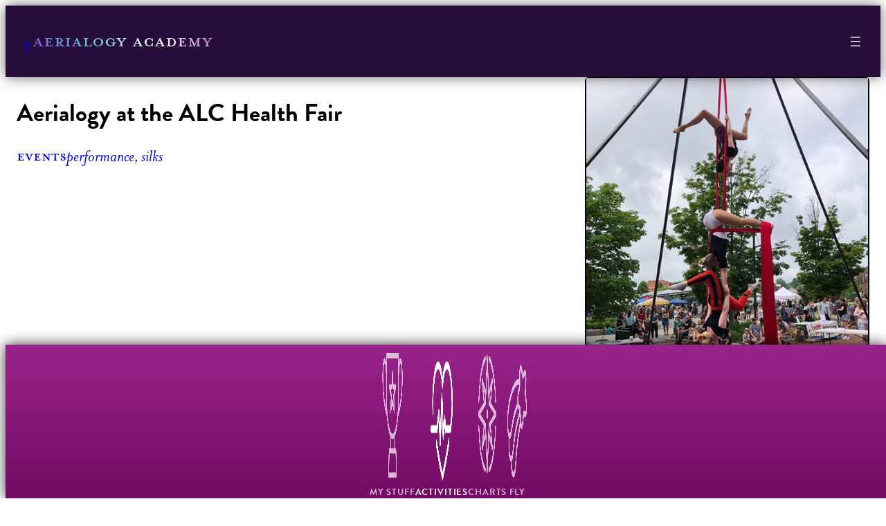

--- FILE ---
content_type: text/html; charset=UTF-8
request_url: https://www.aerialogy.fitness/events/aerialogy-at-the-alc-health-fair/
body_size: 21739
content:
<!DOCTYPE html>
<html lang="en-US">
<head>
	<meta charset="UTF-8" />
	<meta name="viewport" content="width=device-width, initial-scale=1" />
<meta name='robots' content='max-image-preview:large' />
<title>Aerialogy at the ALC Health Fair &#8211; Aerialogy Academy</title>
<link rel='dns-prefetch' href='//code.highcharts.com' />
<link rel="alternate" type="application/rss+xml" title="Aerialogy Academy &raquo; Feed" href="https://www.aerialogy.fitness/feed/" />
<link rel="alternate" type="application/rss+xml" title="Aerialogy Academy &raquo; Comments Feed" href="https://www.aerialogy.fitness/comments/feed/" />
<link rel="alternate" type="application/rss+xml" title="Aerialogy Academy &raquo; Aerialogy at the ALC Health Fair Comments Feed" href="https://www.aerialogy.fitness/events/aerialogy-at-the-alc-health-fair/feed/" />
<link rel="alternate" title="oEmbed (JSON)" type="application/json+oembed" href="https://www.aerialogy.fitness/wp-json/oembed/1.0/embed?url=https%3A%2F%2Fwww.aerialogy.fitness%2Fevents%2Faerialogy-at-the-alc-health-fair%2F" />
<link rel="alternate" title="oEmbed (XML)" type="text/xml+oembed" href="https://www.aerialogy.fitness/wp-json/oembed/1.0/embed?url=https%3A%2F%2Fwww.aerialogy.fitness%2Fevents%2Faerialogy-at-the-alc-health-fair%2F&#038;format=xml" />
<style id='wp-img-auto-sizes-contain-inline-css'>
img:is([sizes=auto i],[sizes^="auto," i]){contain-intrinsic-size:3000px 1500px}
/*# sourceURL=wp-img-auto-sizes-contain-inline-css */
</style>
<style id='wp-block-paragraph-inline-css'>
.is-small-text{font-size:.875em}.is-regular-text{font-size:1em}.is-large-text{font-size:2.25em}.is-larger-text{font-size:3em}.has-drop-cap:not(:focus):first-letter{float:left;font-size:8.4em;font-style:normal;font-weight:100;line-height:.68;margin:.05em .1em 0 0;text-transform:uppercase}body.rtl .has-drop-cap:not(:focus):first-letter{float:none;margin-left:.1em}p.has-drop-cap.has-background{overflow:hidden}:root :where(p.has-background){padding:1.25em 2.375em}:where(p.has-text-color:not(.has-link-color)) a{color:inherit}p.has-text-align-left[style*="writing-mode:vertical-lr"],p.has-text-align-right[style*="writing-mode:vertical-rl"]{rotate:180deg}
/*# sourceURL=https://www.aerialogy.fitness/wp-includes/blocks/paragraph/style.min.css */
</style>
<style id='wp-block-site-title-inline-css'>
.wp-block-site-title{box-sizing:border-box}.wp-block-site-title :where(a){color:inherit;font-family:inherit;font-size:inherit;font-style:inherit;font-weight:inherit;letter-spacing:inherit;line-height:inherit;text-decoration:inherit}
/*# sourceURL=https://www.aerialogy.fitness/wp-includes/blocks/site-title/style.min.css */
</style>
<style id='wp-block-group-inline-css'>
.wp-block-group{box-sizing:border-box}:where(.wp-block-group.wp-block-group-is-layout-constrained){position:relative}
/*# sourceURL=https://www.aerialogy.fitness/wp-includes/blocks/group/style.min.css */
</style>
<style id='wp-block-group-theme-inline-css'>
:where(.wp-block-group.has-background){padding:1.25em 2.375em}
/*# sourceURL=https://www.aerialogy.fitness/wp-includes/blocks/group/theme.min.css */
</style>
<style id='wp-block-navigation-link-inline-css'>
.wp-block-navigation .wp-block-navigation-item__label{overflow-wrap:break-word}.wp-block-navigation .wp-block-navigation-item__description{display:none}.link-ui-tools{outline:1px solid #f0f0f0;padding:8px}.link-ui-block-inserter{padding-top:8px}.link-ui-block-inserter__back{margin-left:8px;text-transform:uppercase}
/*# sourceURL=https://www.aerialogy.fitness/wp-includes/blocks/navigation-link/style.min.css */
</style>
<style id='wp-block-search-inline-css'>
.wp-block-search__button{margin-left:10px;word-break:normal}.wp-block-search__button.has-icon{line-height:0}.wp-block-search__button svg{height:1.25em;min-height:24px;min-width:24px;width:1.25em;fill:currentColor;vertical-align:text-bottom}:where(.wp-block-search__button){border:1px solid #ccc;padding:6px 10px}.wp-block-search__inside-wrapper{display:flex;flex:auto;flex-wrap:nowrap;max-width:100%}.wp-block-search__label{width:100%}.wp-block-search.wp-block-search__button-only .wp-block-search__button{box-sizing:border-box;display:flex;flex-shrink:0;justify-content:center;margin-left:0;max-width:100%}.wp-block-search.wp-block-search__button-only .wp-block-search__inside-wrapper{min-width:0!important;transition-property:width}.wp-block-search.wp-block-search__button-only .wp-block-search__input{flex-basis:100%;transition-duration:.3s}.wp-block-search.wp-block-search__button-only.wp-block-search__searchfield-hidden,.wp-block-search.wp-block-search__button-only.wp-block-search__searchfield-hidden .wp-block-search__inside-wrapper{overflow:hidden}.wp-block-search.wp-block-search__button-only.wp-block-search__searchfield-hidden .wp-block-search__input{border-left-width:0!important;border-right-width:0!important;flex-basis:0;flex-grow:0;margin:0;min-width:0!important;padding-left:0!important;padding-right:0!important;width:0!important}:where(.wp-block-search__input){appearance:none;border:1px solid #949494;flex-grow:1;font-family:inherit;font-size:inherit;font-style:inherit;font-weight:inherit;letter-spacing:inherit;line-height:inherit;margin-left:0;margin-right:0;min-width:3rem;padding:8px;text-decoration:unset!important;text-transform:inherit}:where(.wp-block-search__button-inside .wp-block-search__inside-wrapper){background-color:#fff;border:1px solid #949494;box-sizing:border-box;padding:4px}:where(.wp-block-search__button-inside .wp-block-search__inside-wrapper) .wp-block-search__input{border:none;border-radius:0;padding:0 4px}:where(.wp-block-search__button-inside .wp-block-search__inside-wrapper) .wp-block-search__input:focus{outline:none}:where(.wp-block-search__button-inside .wp-block-search__inside-wrapper) :where(.wp-block-search__button){padding:4px 8px}.wp-block-search.aligncenter .wp-block-search__inside-wrapper{margin:auto}.wp-block[data-align=right] .wp-block-search.wp-block-search__button-only .wp-block-search__inside-wrapper{float:right}
/*# sourceURL=https://www.aerialogy.fitness/wp-includes/blocks/search/style.min.css */
</style>
<style id='wp-block-search-theme-inline-css'>
.wp-block-search .wp-block-search__label{font-weight:700}.wp-block-search__button{border:1px solid #ccc;padding:.375em .625em}
/*# sourceURL=https://www.aerialogy.fitness/wp-includes/blocks/search/theme.min.css */
</style>
<style id='wp-block-navigation-inline-css'>
.wp-block-navigation{position:relative}.wp-block-navigation ul{margin-bottom:0;margin-left:0;margin-top:0;padding-left:0}.wp-block-navigation ul,.wp-block-navigation ul li{list-style:none;padding:0}.wp-block-navigation .wp-block-navigation-item{align-items:center;background-color:inherit;display:flex;position:relative}.wp-block-navigation .wp-block-navigation-item .wp-block-navigation__submenu-container:empty{display:none}.wp-block-navigation .wp-block-navigation-item__content{display:block;z-index:1}.wp-block-navigation .wp-block-navigation-item__content.wp-block-navigation-item__content{color:inherit}.wp-block-navigation.has-text-decoration-underline .wp-block-navigation-item__content,.wp-block-navigation.has-text-decoration-underline .wp-block-navigation-item__content:active,.wp-block-navigation.has-text-decoration-underline .wp-block-navigation-item__content:focus{text-decoration:underline}.wp-block-navigation.has-text-decoration-line-through .wp-block-navigation-item__content,.wp-block-navigation.has-text-decoration-line-through .wp-block-navigation-item__content:active,.wp-block-navigation.has-text-decoration-line-through .wp-block-navigation-item__content:focus{text-decoration:line-through}.wp-block-navigation :where(a),.wp-block-navigation :where(a:active),.wp-block-navigation :where(a:focus){text-decoration:none}.wp-block-navigation .wp-block-navigation__submenu-icon{align-self:center;background-color:inherit;border:none;color:currentColor;display:inline-block;font-size:inherit;height:.6em;line-height:0;margin-left:.25em;padding:0;width:.6em}.wp-block-navigation .wp-block-navigation__submenu-icon svg{display:inline-block;stroke:currentColor;height:inherit;margin-top:.075em;width:inherit}.wp-block-navigation{--navigation-layout-justification-setting:flex-start;--navigation-layout-direction:row;--navigation-layout-wrap:wrap;--navigation-layout-justify:flex-start;--navigation-layout-align:center}.wp-block-navigation.is-vertical{--navigation-layout-direction:column;--navigation-layout-justify:initial;--navigation-layout-align:flex-start}.wp-block-navigation.no-wrap{--navigation-layout-wrap:nowrap}.wp-block-navigation.items-justified-center{--navigation-layout-justification-setting:center;--navigation-layout-justify:center}.wp-block-navigation.items-justified-center.is-vertical{--navigation-layout-align:center}.wp-block-navigation.items-justified-right{--navigation-layout-justification-setting:flex-end;--navigation-layout-justify:flex-end}.wp-block-navigation.items-justified-right.is-vertical{--navigation-layout-align:flex-end}.wp-block-navigation.items-justified-space-between{--navigation-layout-justification-setting:space-between;--navigation-layout-justify:space-between}.wp-block-navigation .has-child .wp-block-navigation__submenu-container{align-items:normal;background-color:inherit;color:inherit;display:flex;flex-direction:column;opacity:0;position:absolute;z-index:2}@media not (prefers-reduced-motion){.wp-block-navigation .has-child .wp-block-navigation__submenu-container{transition:opacity .1s linear}}.wp-block-navigation .has-child .wp-block-navigation__submenu-container{height:0;overflow:hidden;visibility:hidden;width:0}.wp-block-navigation .has-child .wp-block-navigation__submenu-container>.wp-block-navigation-item>.wp-block-navigation-item__content{display:flex;flex-grow:1;padding:.5em 1em}.wp-block-navigation .has-child .wp-block-navigation__submenu-container>.wp-block-navigation-item>.wp-block-navigation-item__content .wp-block-navigation__submenu-icon{margin-left:auto;margin-right:0}.wp-block-navigation .has-child .wp-block-navigation__submenu-container .wp-block-navigation-item__content{margin:0}.wp-block-navigation .has-child .wp-block-navigation__submenu-container{left:-1px;top:100%}@media (min-width:782px){.wp-block-navigation .has-child .wp-block-navigation__submenu-container .wp-block-navigation__submenu-container{left:100%;top:-1px}.wp-block-navigation .has-child .wp-block-navigation__submenu-container .wp-block-navigation__submenu-container:before{background:#0000;content:"";display:block;height:100%;position:absolute;right:100%;width:.5em}.wp-block-navigation .has-child .wp-block-navigation__submenu-container .wp-block-navigation__submenu-icon{margin-right:.25em}.wp-block-navigation .has-child .wp-block-navigation__submenu-container .wp-block-navigation__submenu-icon svg{transform:rotate(-90deg)}}.wp-block-navigation .has-child .wp-block-navigation-submenu__toggle[aria-expanded=true]~.wp-block-navigation__submenu-container,.wp-block-navigation .has-child:not(.open-on-click):hover>.wp-block-navigation__submenu-container,.wp-block-navigation .has-child:not(.open-on-click):not(.open-on-hover-click):focus-within>.wp-block-navigation__submenu-container{height:auto;min-width:200px;opacity:1;overflow:visible;visibility:visible;width:auto}.wp-block-navigation.has-background .has-child .wp-block-navigation__submenu-container{left:0;top:100%}@media (min-width:782px){.wp-block-navigation.has-background .has-child .wp-block-navigation__submenu-container .wp-block-navigation__submenu-container{left:100%;top:0}}.wp-block-navigation-submenu{display:flex;position:relative}.wp-block-navigation-submenu .wp-block-navigation__submenu-icon svg{stroke:currentColor}button.wp-block-navigation-item__content{background-color:initial;border:none;color:currentColor;font-family:inherit;font-size:inherit;font-style:inherit;font-weight:inherit;letter-spacing:inherit;line-height:inherit;text-align:left;text-transform:inherit}.wp-block-navigation-submenu__toggle{cursor:pointer}.wp-block-navigation-submenu__toggle[aria-expanded=true]+.wp-block-navigation__submenu-icon>svg,.wp-block-navigation-submenu__toggle[aria-expanded=true]>svg{transform:rotate(180deg)}.wp-block-navigation-item.open-on-click .wp-block-navigation-submenu__toggle{padding-left:0;padding-right:.85em}.wp-block-navigation-item.open-on-click .wp-block-navigation-submenu__toggle+.wp-block-navigation__submenu-icon{margin-left:-.6em;pointer-events:none}.wp-block-navigation-item.open-on-click button.wp-block-navigation-item__content:not(.wp-block-navigation-submenu__toggle){padding:0}.wp-block-navigation .wp-block-page-list,.wp-block-navigation__container,.wp-block-navigation__responsive-close,.wp-block-navigation__responsive-container,.wp-block-navigation__responsive-container-content,.wp-block-navigation__responsive-dialog{gap:inherit}:where(.wp-block-navigation.has-background .wp-block-navigation-item a:not(.wp-element-button)),:where(.wp-block-navigation.has-background .wp-block-navigation-submenu a:not(.wp-element-button)){padding:.5em 1em}:where(.wp-block-navigation .wp-block-navigation__submenu-container .wp-block-navigation-item a:not(.wp-element-button)),:where(.wp-block-navigation .wp-block-navigation__submenu-container .wp-block-navigation-submenu a:not(.wp-element-button)),:where(.wp-block-navigation .wp-block-navigation__submenu-container .wp-block-navigation-submenu button.wp-block-navigation-item__content),:where(.wp-block-navigation .wp-block-navigation__submenu-container .wp-block-pages-list__item button.wp-block-navigation-item__content){padding:.5em 1em}.wp-block-navigation.items-justified-right .wp-block-navigation__container .has-child .wp-block-navigation__submenu-container,.wp-block-navigation.items-justified-right .wp-block-page-list>.has-child .wp-block-navigation__submenu-container,.wp-block-navigation.items-justified-space-between .wp-block-page-list>.has-child:last-child .wp-block-navigation__submenu-container,.wp-block-navigation.items-justified-space-between>.wp-block-navigation__container>.has-child:last-child .wp-block-navigation__submenu-container{left:auto;right:0}.wp-block-navigation.items-justified-right .wp-block-navigation__container .has-child .wp-block-navigation__submenu-container .wp-block-navigation__submenu-container,.wp-block-navigation.items-justified-right .wp-block-page-list>.has-child .wp-block-navigation__submenu-container .wp-block-navigation__submenu-container,.wp-block-navigation.items-justified-space-between .wp-block-page-list>.has-child:last-child .wp-block-navigation__submenu-container .wp-block-navigation__submenu-container,.wp-block-navigation.items-justified-space-between>.wp-block-navigation__container>.has-child:last-child .wp-block-navigation__submenu-container .wp-block-navigation__submenu-container{left:-1px;right:-1px}@media (min-width:782px){.wp-block-navigation.items-justified-right .wp-block-navigation__container .has-child .wp-block-navigation__submenu-container .wp-block-navigation__submenu-container,.wp-block-navigation.items-justified-right .wp-block-page-list>.has-child .wp-block-navigation__submenu-container .wp-block-navigation__submenu-container,.wp-block-navigation.items-justified-space-between .wp-block-page-list>.has-child:last-child .wp-block-navigation__submenu-container .wp-block-navigation__submenu-container,.wp-block-navigation.items-justified-space-between>.wp-block-navigation__container>.has-child:last-child .wp-block-navigation__submenu-container .wp-block-navigation__submenu-container{left:auto;right:100%}}.wp-block-navigation:not(.has-background) .wp-block-navigation__submenu-container{background-color:#fff;border:1px solid #00000026}.wp-block-navigation.has-background .wp-block-navigation__submenu-container{background-color:inherit}.wp-block-navigation:not(.has-text-color) .wp-block-navigation__submenu-container{color:#000}.wp-block-navigation__container{align-items:var(--navigation-layout-align,initial);display:flex;flex-direction:var(--navigation-layout-direction,initial);flex-wrap:var(--navigation-layout-wrap,wrap);justify-content:var(--navigation-layout-justify,initial);list-style:none;margin:0;padding-left:0}.wp-block-navigation__container .is-responsive{display:none}.wp-block-navigation__container:only-child,.wp-block-page-list:only-child{flex-grow:1}@keyframes overlay-menu__fade-in-animation{0%{opacity:0;transform:translateY(.5em)}to{opacity:1;transform:translateY(0)}}.wp-block-navigation__responsive-container{bottom:0;display:none;left:0;position:fixed;right:0;top:0}.wp-block-navigation__responsive-container :where(.wp-block-navigation-item a){color:inherit}.wp-block-navigation__responsive-container .wp-block-navigation__responsive-container-content{align-items:var(--navigation-layout-align,initial);display:flex;flex-direction:var(--navigation-layout-direction,initial);flex-wrap:var(--navigation-layout-wrap,wrap);justify-content:var(--navigation-layout-justify,initial)}.wp-block-navigation__responsive-container:not(.is-menu-open.is-menu-open){background-color:inherit!important;color:inherit!important}.wp-block-navigation__responsive-container.is-menu-open{background-color:inherit;display:flex;flex-direction:column}@media not (prefers-reduced-motion){.wp-block-navigation__responsive-container.is-menu-open{animation:overlay-menu__fade-in-animation .1s ease-out;animation-fill-mode:forwards}}.wp-block-navigation__responsive-container.is-menu-open{overflow:auto;padding:clamp(1rem,var(--wp--style--root--padding-top),20rem) clamp(1rem,var(--wp--style--root--padding-right),20rem) clamp(1rem,var(--wp--style--root--padding-bottom),20rem) clamp(1rem,var(--wp--style--root--padding-left),20rem);z-index:100000}.wp-block-navigation__responsive-container.is-menu-open .wp-block-navigation__responsive-container-content{align-items:var(--navigation-layout-justification-setting,inherit);display:flex;flex-direction:column;flex-wrap:nowrap;overflow:visible;padding-top:calc(2rem + 24px)}.wp-block-navigation__responsive-container.is-menu-open .wp-block-navigation__responsive-container-content,.wp-block-navigation__responsive-container.is-menu-open .wp-block-navigation__responsive-container-content .wp-block-navigation__container,.wp-block-navigation__responsive-container.is-menu-open .wp-block-navigation__responsive-container-content .wp-block-page-list{justify-content:flex-start}.wp-block-navigation__responsive-container.is-menu-open .wp-block-navigation__responsive-container-content .wp-block-navigation__submenu-icon{display:none}.wp-block-navigation__responsive-container.is-menu-open .wp-block-navigation__responsive-container-content .has-child .wp-block-navigation__submenu-container{border:none;height:auto;min-width:200px;opacity:1;overflow:initial;padding-left:2rem;padding-right:2rem;position:static;visibility:visible;width:auto}.wp-block-navigation__responsive-container.is-menu-open .wp-block-navigation__responsive-container-content .wp-block-navigation__container,.wp-block-navigation__responsive-container.is-menu-open .wp-block-navigation__responsive-container-content .wp-block-navigation__submenu-container{gap:inherit}.wp-block-navigation__responsive-container.is-menu-open .wp-block-navigation__responsive-container-content .wp-block-navigation__submenu-container{padding-top:var(--wp--style--block-gap,2em)}.wp-block-navigation__responsive-container.is-menu-open .wp-block-navigation__responsive-container-content .wp-block-navigation-item__content{padding:0}.wp-block-navigation__responsive-container.is-menu-open .wp-block-navigation__responsive-container-content .wp-block-navigation-item,.wp-block-navigation__responsive-container.is-menu-open .wp-block-navigation__responsive-container-content .wp-block-navigation__container,.wp-block-navigation__responsive-container.is-menu-open .wp-block-navigation__responsive-container-content .wp-block-page-list{align-items:var(--navigation-layout-justification-setting,initial);display:flex;flex-direction:column}.wp-block-navigation__responsive-container.is-menu-open .wp-block-navigation-item,.wp-block-navigation__responsive-container.is-menu-open .wp-block-navigation-item .wp-block-navigation__submenu-container,.wp-block-navigation__responsive-container.is-menu-open .wp-block-navigation__container,.wp-block-navigation__responsive-container.is-menu-open .wp-block-page-list{background:#0000!important;color:inherit!important}.wp-block-navigation__responsive-container.is-menu-open .wp-block-navigation__submenu-container.wp-block-navigation__submenu-container.wp-block-navigation__submenu-container.wp-block-navigation__submenu-container{left:auto;right:auto}@media (min-width:600px){.wp-block-navigation__responsive-container:not(.hidden-by-default):not(.is-menu-open){background-color:inherit;display:block;position:relative;width:100%;z-index:auto}.wp-block-navigation__responsive-container:not(.hidden-by-default):not(.is-menu-open) .wp-block-navigation__responsive-container-close{display:none}.wp-block-navigation__responsive-container.is-menu-open .wp-block-navigation__submenu-container.wp-block-navigation__submenu-container.wp-block-navigation__submenu-container.wp-block-navigation__submenu-container{left:0}}.wp-block-navigation:not(.has-background) .wp-block-navigation__responsive-container.is-menu-open{background-color:#fff}.wp-block-navigation:not(.has-text-color) .wp-block-navigation__responsive-container.is-menu-open{color:#000}.wp-block-navigation__toggle_button_label{font-size:1rem;font-weight:700}.wp-block-navigation__responsive-container-close,.wp-block-navigation__responsive-container-open{background:#0000;border:none;color:currentColor;cursor:pointer;margin:0;padding:0;text-transform:inherit;vertical-align:middle}.wp-block-navigation__responsive-container-close svg,.wp-block-navigation__responsive-container-open svg{fill:currentColor;display:block;height:24px;pointer-events:none;width:24px}.wp-block-navigation__responsive-container-open{display:flex}.wp-block-navigation__responsive-container-open.wp-block-navigation__responsive-container-open.wp-block-navigation__responsive-container-open{font-family:inherit;font-size:inherit;font-weight:inherit}@media (min-width:600px){.wp-block-navigation__responsive-container-open:not(.always-shown){display:none}}.wp-block-navigation__responsive-container-close{position:absolute;right:0;top:0;z-index:2}.wp-block-navigation__responsive-container-close.wp-block-navigation__responsive-container-close.wp-block-navigation__responsive-container-close{font-family:inherit;font-size:inherit;font-weight:inherit}.wp-block-navigation__responsive-close{width:100%}.has-modal-open .wp-block-navigation__responsive-close{margin-left:auto;margin-right:auto;max-width:var(--wp--style--global--wide-size,100%)}.wp-block-navigation__responsive-close:focus{outline:none}.is-menu-open .wp-block-navigation__responsive-close,.is-menu-open .wp-block-navigation__responsive-container-content,.is-menu-open .wp-block-navigation__responsive-dialog{box-sizing:border-box}.wp-block-navigation__responsive-dialog{position:relative}.has-modal-open .admin-bar .is-menu-open .wp-block-navigation__responsive-dialog{margin-top:46px}@media (min-width:782px){.has-modal-open .admin-bar .is-menu-open .wp-block-navigation__responsive-dialog{margin-top:32px}}html.has-modal-open{overflow:hidden}
/*# sourceURL=https://www.aerialogy.fitness/wp-includes/blocks/navigation/style.min.css */
</style>
<style id='wp-block-template-part-theme-inline-css'>
:root :where(.wp-block-template-part.has-background){margin-bottom:0;margin-top:0;padding:1.25em 2.375em}
/*# sourceURL=https://www.aerialogy.fitness/wp-includes/blocks/template-part/theme.min.css */
</style>
<style id='wp-block-post-title-inline-css'>
.wp-block-post-title{box-sizing:border-box;word-break:break-word}.wp-block-post-title :where(a){display:inline-block;font-family:inherit;font-size:inherit;font-style:inherit;font-weight:inherit;letter-spacing:inherit;line-height:inherit;text-decoration:inherit}
/*# sourceURL=https://www.aerialogy.fitness/wp-includes/blocks/post-title/style.min.css */
</style>
<style id='wp-block-post-terms-inline-css'>
.wp-block-post-terms{box-sizing:border-box}.wp-block-post-terms .wp-block-post-terms__separator{white-space:pre-wrap}
/*# sourceURL=https://www.aerialogy.fitness/wp-includes/blocks/post-terms/style.min.css */
</style>
<style id='wp-block-post-excerpt-inline-css'>
:where(.wp-block-post-excerpt){box-sizing:border-box;margin-bottom:var(--wp--style--block-gap);margin-top:var(--wp--style--block-gap)}.wp-block-post-excerpt__excerpt{margin-bottom:0;margin-top:0}.wp-block-post-excerpt__more-text{margin-bottom:0;margin-top:var(--wp--style--block-gap)}.wp-block-post-excerpt__more-link{display:inline-block}
/*# sourceURL=https://www.aerialogy.fitness/wp-includes/blocks/post-excerpt/style.min.css */
</style>
<style id='wp-block-post-featured-image-inline-css'>
.wp-block-post-featured-image{margin-left:0;margin-right:0}.wp-block-post-featured-image a{display:block;height:100%}.wp-block-post-featured-image :where(img){box-sizing:border-box;height:auto;max-width:100%;vertical-align:bottom;width:100%}.wp-block-post-featured-image.alignfull img,.wp-block-post-featured-image.alignwide img{width:100%}.wp-block-post-featured-image .wp-block-post-featured-image__overlay.has-background-dim{background-color:#000;inset:0;position:absolute}.wp-block-post-featured-image{position:relative}.wp-block-post-featured-image .wp-block-post-featured-image__overlay.has-background-gradient{background-color:initial}.wp-block-post-featured-image .wp-block-post-featured-image__overlay.has-background-dim-0{opacity:0}.wp-block-post-featured-image .wp-block-post-featured-image__overlay.has-background-dim-10{opacity:.1}.wp-block-post-featured-image .wp-block-post-featured-image__overlay.has-background-dim-20{opacity:.2}.wp-block-post-featured-image .wp-block-post-featured-image__overlay.has-background-dim-30{opacity:.3}.wp-block-post-featured-image .wp-block-post-featured-image__overlay.has-background-dim-40{opacity:.4}.wp-block-post-featured-image .wp-block-post-featured-image__overlay.has-background-dim-50{opacity:.5}.wp-block-post-featured-image .wp-block-post-featured-image__overlay.has-background-dim-60{opacity:.6}.wp-block-post-featured-image .wp-block-post-featured-image__overlay.has-background-dim-70{opacity:.7}.wp-block-post-featured-image .wp-block-post-featured-image__overlay.has-background-dim-80{opacity:.8}.wp-block-post-featured-image .wp-block-post-featured-image__overlay.has-background-dim-90{opacity:.9}.wp-block-post-featured-image .wp-block-post-featured-image__overlay.has-background-dim-100{opacity:1}.wp-block-post-featured-image:where(.alignleft,.alignright){width:100%}
/*# sourceURL=https://www.aerialogy.fitness/wp-includes/blocks/post-featured-image/style.min.css */
</style>
<style id='wp-block-columns-inline-css'>
.wp-block-columns{box-sizing:border-box;display:flex;flex-wrap:wrap!important}@media (min-width:782px){.wp-block-columns{flex-wrap:nowrap!important}}.wp-block-columns{align-items:normal!important}.wp-block-columns.are-vertically-aligned-top{align-items:flex-start}.wp-block-columns.are-vertically-aligned-center{align-items:center}.wp-block-columns.are-vertically-aligned-bottom{align-items:flex-end}@media (max-width:781px){.wp-block-columns:not(.is-not-stacked-on-mobile)>.wp-block-column{flex-basis:100%!important}}@media (min-width:782px){.wp-block-columns:not(.is-not-stacked-on-mobile)>.wp-block-column{flex-basis:0;flex-grow:1}.wp-block-columns:not(.is-not-stacked-on-mobile)>.wp-block-column[style*=flex-basis]{flex-grow:0}}.wp-block-columns.is-not-stacked-on-mobile{flex-wrap:nowrap!important}.wp-block-columns.is-not-stacked-on-mobile>.wp-block-column{flex-basis:0;flex-grow:1}.wp-block-columns.is-not-stacked-on-mobile>.wp-block-column[style*=flex-basis]{flex-grow:0}:where(.wp-block-columns){margin-bottom:1.75em}:where(.wp-block-columns.has-background){padding:1.25em 2.375em}.wp-block-column{flex-grow:1;min-width:0;overflow-wrap:break-word;word-break:break-word}.wp-block-column.is-vertically-aligned-top{align-self:flex-start}.wp-block-column.is-vertically-aligned-center{align-self:center}.wp-block-column.is-vertically-aligned-bottom{align-self:flex-end}.wp-block-column.is-vertically-aligned-stretch{align-self:stretch}.wp-block-column.is-vertically-aligned-bottom,.wp-block-column.is-vertically-aligned-center,.wp-block-column.is-vertically-aligned-top{width:100%}
/*# sourceURL=https://www.aerialogy.fitness/wp-includes/blocks/columns/style.min.css */
</style>
<style id='wp-block-image-inline-css'>
.wp-block-image>a,.wp-block-image>figure>a{display:inline-block}.wp-block-image img{box-sizing:border-box;height:auto;max-width:100%;vertical-align:bottom}@media not (prefers-reduced-motion){.wp-block-image img.hide{visibility:hidden}.wp-block-image img.show{animation:show-content-image .4s}}.wp-block-image[style*=border-radius] img,.wp-block-image[style*=border-radius]>a{border-radius:inherit}.wp-block-image.has-custom-border img{box-sizing:border-box}.wp-block-image.aligncenter{text-align:center}.wp-block-image.alignfull>a,.wp-block-image.alignwide>a{width:100%}.wp-block-image.alignfull img,.wp-block-image.alignwide img{height:auto;width:100%}.wp-block-image .aligncenter,.wp-block-image .alignleft,.wp-block-image .alignright,.wp-block-image.aligncenter,.wp-block-image.alignleft,.wp-block-image.alignright{display:table}.wp-block-image .aligncenter>figcaption,.wp-block-image .alignleft>figcaption,.wp-block-image .alignright>figcaption,.wp-block-image.aligncenter>figcaption,.wp-block-image.alignleft>figcaption,.wp-block-image.alignright>figcaption{caption-side:bottom;display:table-caption}.wp-block-image .alignleft{float:left;margin:.5em 1em .5em 0}.wp-block-image .alignright{float:right;margin:.5em 0 .5em 1em}.wp-block-image .aligncenter{margin-left:auto;margin-right:auto}.wp-block-image :where(figcaption){margin-bottom:1em;margin-top:.5em}.wp-block-image.is-style-circle-mask img{border-radius:9999px}@supports ((-webkit-mask-image:none) or (mask-image:none)) or (-webkit-mask-image:none){.wp-block-image.is-style-circle-mask img{border-radius:0;-webkit-mask-image:url('data:image/svg+xml;utf8,<svg viewBox="0 0 100 100" xmlns="http://www.w3.org/2000/svg"><circle cx="50" cy="50" r="50"/></svg>');mask-image:url('data:image/svg+xml;utf8,<svg viewBox="0 0 100 100" xmlns="http://www.w3.org/2000/svg"><circle cx="50" cy="50" r="50"/></svg>');mask-mode:alpha;-webkit-mask-position:center;mask-position:center;-webkit-mask-repeat:no-repeat;mask-repeat:no-repeat;-webkit-mask-size:contain;mask-size:contain}}:root :where(.wp-block-image.is-style-rounded img,.wp-block-image .is-style-rounded img){border-radius:9999px}.wp-block-image figure{margin:0}.wp-lightbox-container{display:flex;flex-direction:column;position:relative}.wp-lightbox-container img{cursor:zoom-in}.wp-lightbox-container img:hover+button{opacity:1}.wp-lightbox-container button{align-items:center;backdrop-filter:blur(16px) saturate(180%);background-color:#5a5a5a40;border:none;border-radius:4px;cursor:zoom-in;display:flex;height:20px;justify-content:center;opacity:0;padding:0;position:absolute;right:16px;text-align:center;top:16px;width:20px;z-index:100}@media not (prefers-reduced-motion){.wp-lightbox-container button{transition:opacity .2s ease}}.wp-lightbox-container button:focus-visible{outline:3px auto #5a5a5a40;outline:3px auto -webkit-focus-ring-color;outline-offset:3px}.wp-lightbox-container button:hover{cursor:pointer;opacity:1}.wp-lightbox-container button:focus{opacity:1}.wp-lightbox-container button:focus,.wp-lightbox-container button:hover,.wp-lightbox-container button:not(:hover):not(:active):not(.has-background){background-color:#5a5a5a40;border:none}.wp-lightbox-overlay{box-sizing:border-box;cursor:zoom-out;height:100vh;left:0;overflow:hidden;position:fixed;top:0;visibility:hidden;width:100%;z-index:100000}.wp-lightbox-overlay .close-button{align-items:center;cursor:pointer;display:flex;justify-content:center;min-height:40px;min-width:40px;padding:0;position:absolute;right:calc(env(safe-area-inset-right) + 16px);top:calc(env(safe-area-inset-top) + 16px);z-index:5000000}.wp-lightbox-overlay .close-button:focus,.wp-lightbox-overlay .close-button:hover,.wp-lightbox-overlay .close-button:not(:hover):not(:active):not(.has-background){background:none;border:none}.wp-lightbox-overlay .lightbox-image-container{height:var(--wp--lightbox-container-height);left:50%;overflow:hidden;position:absolute;top:50%;transform:translate(-50%,-50%);transform-origin:top left;width:var(--wp--lightbox-container-width);z-index:9999999999}.wp-lightbox-overlay .wp-block-image{align-items:center;box-sizing:border-box;display:flex;height:100%;justify-content:center;margin:0;position:relative;transform-origin:0 0;width:100%;z-index:3000000}.wp-lightbox-overlay .wp-block-image img{height:var(--wp--lightbox-image-height);min-height:var(--wp--lightbox-image-height);min-width:var(--wp--lightbox-image-width);width:var(--wp--lightbox-image-width)}.wp-lightbox-overlay .wp-block-image figcaption{display:none}.wp-lightbox-overlay button{background:none;border:none}.wp-lightbox-overlay .scrim{background-color:#fff;height:100%;opacity:.9;position:absolute;width:100%;z-index:2000000}.wp-lightbox-overlay.active{visibility:visible}@media not (prefers-reduced-motion){.wp-lightbox-overlay.active{animation:turn-on-visibility .25s both}.wp-lightbox-overlay.active img{animation:turn-on-visibility .35s both}.wp-lightbox-overlay.show-closing-animation:not(.active){animation:turn-off-visibility .35s both}.wp-lightbox-overlay.show-closing-animation:not(.active) img{animation:turn-off-visibility .25s both}.wp-lightbox-overlay.zoom.active{animation:none;opacity:1;visibility:visible}.wp-lightbox-overlay.zoom.active .lightbox-image-container{animation:lightbox-zoom-in .4s}.wp-lightbox-overlay.zoom.active .lightbox-image-container img{animation:none}.wp-lightbox-overlay.zoom.active .scrim{animation:turn-on-visibility .4s forwards}.wp-lightbox-overlay.zoom.show-closing-animation:not(.active){animation:none}.wp-lightbox-overlay.zoom.show-closing-animation:not(.active) .lightbox-image-container{animation:lightbox-zoom-out .4s}.wp-lightbox-overlay.zoom.show-closing-animation:not(.active) .lightbox-image-container img{animation:none}.wp-lightbox-overlay.zoom.show-closing-animation:not(.active) .scrim{animation:turn-off-visibility .4s forwards}}@keyframes show-content-image{0%{visibility:hidden}99%{visibility:hidden}to{visibility:visible}}@keyframes turn-on-visibility{0%{opacity:0}to{opacity:1}}@keyframes turn-off-visibility{0%{opacity:1;visibility:visible}99%{opacity:0;visibility:visible}to{opacity:0;visibility:hidden}}@keyframes lightbox-zoom-in{0%{transform:translate(calc((-100vw + var(--wp--lightbox-scrollbar-width))/2 + var(--wp--lightbox-initial-left-position)),calc(-50vh + var(--wp--lightbox-initial-top-position))) scale(var(--wp--lightbox-scale))}to{transform:translate(-50%,-50%) scale(1)}}@keyframes lightbox-zoom-out{0%{transform:translate(-50%,-50%) scale(1);visibility:visible}99%{visibility:visible}to{transform:translate(calc((-100vw + var(--wp--lightbox-scrollbar-width))/2 + var(--wp--lightbox-initial-left-position)),calc(-50vh + var(--wp--lightbox-initial-top-position))) scale(var(--wp--lightbox-scale));visibility:hidden}}
/*# sourceURL=https://www.aerialogy.fitness/wp-includes/blocks/image/style.min.css */
</style>
<style id='wp-block-image-theme-inline-css'>
:root :where(.wp-block-image figcaption){color:#555;font-size:13px;text-align:center}.is-dark-theme :root :where(.wp-block-image figcaption){color:#ffffffa6}.wp-block-image{margin:0 0 1em}
/*# sourceURL=https://www.aerialogy.fitness/wp-includes/blocks/image/theme.min.css */
</style>
<link rel='stylesheet' id='jetpack-swiper-library-css' href='https://www.aerialogy.fitness/wp-content/plugins/jetpack/_inc/blocks/swiper.css?ver=15.4' media='all' />
<link rel='stylesheet' id='jetpack-carousel-css' href='https://www.aerialogy.fitness/wp-content/plugins/jetpack/modules/carousel/jetpack-carousel.css?ver=15.4' media='all' />
<style id='wp-block-post-content-inline-css'>
.wp-block-post-content{display:flow-root}
/*# sourceURL=https://www.aerialogy.fitness/wp-includes/blocks/post-content/style.min.css */
</style>
<style id='wp-emoji-styles-inline-css'>

	img.wp-smiley, img.emoji {
		display: inline !important;
		border: none !important;
		box-shadow: none !important;
		height: 1em !important;
		width: 1em !important;
		margin: 0 0.07em !important;
		vertical-align: -0.1em !important;
		background: none !important;
		padding: 0 !important;
	}
/*# sourceURL=wp-emoji-styles-inline-css */
</style>
<style id='wp-block-library-inline-css'>
:root{--wp-block-synced-color:#7a00df;--wp-block-synced-color--rgb:122,0,223;--wp-bound-block-color:var(--wp-block-synced-color);--wp-editor-canvas-background:#ddd;--wp-admin-theme-color:#007cba;--wp-admin-theme-color--rgb:0,124,186;--wp-admin-theme-color-darker-10:#006ba1;--wp-admin-theme-color-darker-10--rgb:0,107,160.5;--wp-admin-theme-color-darker-20:#005a87;--wp-admin-theme-color-darker-20--rgb:0,90,135;--wp-admin-border-width-focus:2px}@media (min-resolution:192dpi){:root{--wp-admin-border-width-focus:1.5px}}.wp-element-button{cursor:pointer}:root .has-very-light-gray-background-color{background-color:#eee}:root .has-very-dark-gray-background-color{background-color:#313131}:root .has-very-light-gray-color{color:#eee}:root .has-very-dark-gray-color{color:#313131}:root .has-vivid-green-cyan-to-vivid-cyan-blue-gradient-background{background:linear-gradient(135deg,#00d084,#0693e3)}:root .has-purple-crush-gradient-background{background:linear-gradient(135deg,#34e2e4,#4721fb 50%,#ab1dfe)}:root .has-hazy-dawn-gradient-background{background:linear-gradient(135deg,#faaca8,#dad0ec)}:root .has-subdued-olive-gradient-background{background:linear-gradient(135deg,#fafae1,#67a671)}:root .has-atomic-cream-gradient-background{background:linear-gradient(135deg,#fdd79a,#004a59)}:root .has-nightshade-gradient-background{background:linear-gradient(135deg,#330968,#31cdcf)}:root .has-midnight-gradient-background{background:linear-gradient(135deg,#020381,#2874fc)}:root{--wp--preset--font-size--normal:16px;--wp--preset--font-size--huge:42px}.has-regular-font-size{font-size:1em}.has-larger-font-size{font-size:2.625em}.has-normal-font-size{font-size:var(--wp--preset--font-size--normal)}.has-huge-font-size{font-size:var(--wp--preset--font-size--huge)}.has-text-align-center{text-align:center}.has-text-align-left{text-align:left}.has-text-align-right{text-align:right}.has-fit-text{white-space:nowrap!important}#end-resizable-editor-section{display:none}.aligncenter{clear:both}.items-justified-left{justify-content:flex-start}.items-justified-center{justify-content:center}.items-justified-right{justify-content:flex-end}.items-justified-space-between{justify-content:space-between}.screen-reader-text{border:0;clip-path:inset(50%);height:1px;margin:-1px;overflow:hidden;padding:0;position:absolute;width:1px;word-wrap:normal!important}.screen-reader-text:focus{background-color:#ddd;clip-path:none;color:#444;display:block;font-size:1em;height:auto;left:5px;line-height:normal;padding:15px 23px 14px;text-decoration:none;top:5px;width:auto;z-index:100000}html :where(.has-border-color){border-style:solid}html :where([style*=border-top-color]){border-top-style:solid}html :where([style*=border-right-color]){border-right-style:solid}html :where([style*=border-bottom-color]){border-bottom-style:solid}html :where([style*=border-left-color]){border-left-style:solid}html :where([style*=border-width]){border-style:solid}html :where([style*=border-top-width]){border-top-style:solid}html :where([style*=border-right-width]){border-right-style:solid}html :where([style*=border-bottom-width]){border-bottom-style:solid}html :where([style*=border-left-width]){border-left-style:solid}html :where(img[class*=wp-image-]){height:auto;max-width:100%}:where(figure){margin:0 0 1em}html :where(.is-position-sticky){--wp-admin--admin-bar--position-offset:var(--wp-admin--admin-bar--height,0px)}@media screen and (max-width:600px){html :where(.is-position-sticky){--wp-admin--admin-bar--position-offset:0px}}
/*# sourceURL=/wp-includes/css/dist/block-library/common.min.css */
</style>
<style id='global-styles-inline-css'>
:root{--wp--preset--aspect-ratio--square: 1;--wp--preset--aspect-ratio--4-3: 4/3;--wp--preset--aspect-ratio--3-4: 3/4;--wp--preset--aspect-ratio--3-2: 3/2;--wp--preset--aspect-ratio--2-3: 2/3;--wp--preset--aspect-ratio--16-9: 16/9;--wp--preset--aspect-ratio--9-16: 9/16;--wp--preset--color--black: #000000;--wp--preset--color--cyan-bluish-gray: #abb8c3;--wp--preset--color--white: #ffffff;--wp--preset--color--pale-pink: #f78da7;--wp--preset--color--vivid-red: #cf2e2e;--wp--preset--color--luminous-vivid-orange: #ff6900;--wp--preset--color--luminous-vivid-amber: #fcb900;--wp--preset--color--light-green-cyan: #7bdcb5;--wp--preset--color--vivid-green-cyan: #00d084;--wp--preset--color--pale-cyan-blue: #8ed1fc;--wp--preset--color--vivid-cyan-blue: #0693e3;--wp--preset--color--vivid-purple: #9b51e0;--wp--preset--color--midnight-violet: #270d3c;--wp--preset--color--midnight-blue: #1b1464;--wp--preset--color--sky: #3184d1;--wp--preset--color--blue: #3737e2;--wp--preset--color--teal: #007f76;--wp--preset--color--green: #687130;--wp--preset--color--gold: #f2ba1b;--wp--preset--color--orange: #ea7824;--wp--preset--color--red: #fa5355;--wp--preset--color--pink: #99248a;--wp--preset--color--lavender: #bf72b8;--wp--preset--color--violet: #7d5cdc;--wp--preset--color--purple: #662d91;--wp--preset--color--darker-grey: #262626;--wp--preset--color--dark-grey: #333;--wp--preset--color--grey: #666;--wp--preset--color--light-grey: #b3b3b3;--wp--preset--color--neon-blue: #58d3d6;--wp--preset--gradient--vivid-cyan-blue-to-vivid-purple: linear-gradient(135deg,rgb(6,147,227) 0%,rgb(155,81,224) 100%);--wp--preset--gradient--light-green-cyan-to-vivid-green-cyan: linear-gradient(135deg,rgb(122,220,180) 0%,rgb(0,208,130) 100%);--wp--preset--gradient--luminous-vivid-amber-to-luminous-vivid-orange: linear-gradient(135deg,rgb(252,185,0) 0%,rgb(255,105,0) 100%);--wp--preset--gradient--luminous-vivid-orange-to-vivid-red: linear-gradient(135deg,rgb(255,105,0) 0%,rgb(207,46,46) 100%);--wp--preset--gradient--very-light-gray-to-cyan-bluish-gray: linear-gradient(135deg,rgb(238,238,238) 0%,rgb(169,184,195) 100%);--wp--preset--gradient--cool-to-warm-spectrum: linear-gradient(135deg,rgb(74,234,220) 0%,rgb(151,120,209) 20%,rgb(207,42,186) 40%,rgb(238,44,130) 60%,rgb(251,105,98) 80%,rgb(254,248,76) 100%);--wp--preset--gradient--blush-light-purple: linear-gradient(135deg,rgb(255,206,236) 0%,rgb(152,150,240) 100%);--wp--preset--gradient--blush-bordeaux: linear-gradient(135deg,rgb(254,205,165) 0%,rgb(254,45,45) 50%,rgb(107,0,62) 100%);--wp--preset--gradient--luminous-dusk: linear-gradient(135deg,rgb(255,203,112) 0%,rgb(199,81,192) 50%,rgb(65,88,208) 100%);--wp--preset--gradient--pale-ocean: linear-gradient(135deg,rgb(255,245,203) 0%,rgb(182,227,212) 50%,rgb(51,167,181) 100%);--wp--preset--gradient--electric-grass: linear-gradient(135deg,rgb(202,248,128) 0%,rgb(113,206,126) 100%);--wp--preset--gradient--midnight: linear-gradient(135deg,rgb(2,3,129) 0%,rgb(40,116,252) 100%);--wp--preset--gradient--diagonal-midnight: linear-gradient(45deg, #000000, #270d3c, #1b1464);--wp--preset--gradient--holographic: linear-gradient(45deg, #7d5cdc, #65c2ca, #ffffff, #bf72b8);--wp--preset--font-size--small: .8em;--wp--preset--font-size--medium: 1.1em;--wp--preset--font-size--large: 1.4em;--wp--preset--font-size--x-large: 1.6em;--wp--preset--font-size--extra-small: .66em;--wp--preset--spacing--20: 0.44rem;--wp--preset--spacing--30: 0.67rem;--wp--preset--spacing--40: 1rem;--wp--preset--spacing--50: 1.5rem;--wp--preset--spacing--60: 2.25rem;--wp--preset--spacing--70: 3.38rem;--wp--preset--spacing--80: 5.06rem;--wp--preset--shadow--natural: 6px 6px 9px rgba(0, 0, 0, 0.2);--wp--preset--shadow--deep: 12px 12px 50px rgba(0, 0, 0, 0.4);--wp--preset--shadow--sharp: 6px 6px 0px rgba(0, 0, 0, 0.2);--wp--preset--shadow--outlined: 6px 6px 0px -3px rgb(255, 255, 255), 6px 6px rgb(0, 0, 0);--wp--preset--shadow--crisp: 6px 6px 0px rgb(0, 0, 0);}:root { --wp--style--global--content-size: 800px;--wp--style--global--wide-size: 1200px; }:where(body) { margin: 0; }.wp-site-blocks { padding-top: var(--wp--style--root--padding-top); padding-bottom: var(--wp--style--root--padding-bottom); }.has-global-padding { padding-right: var(--wp--style--root--padding-right); padding-left: var(--wp--style--root--padding-left); }.has-global-padding > .alignfull { margin-right: calc(var(--wp--style--root--padding-right) * -1); margin-left: calc(var(--wp--style--root--padding-left) * -1); }.has-global-padding :where(:not(.alignfull.is-layout-flow) > .has-global-padding:not(.wp-block-block, .alignfull)) { padding-right: 0; padding-left: 0; }.has-global-padding :where(:not(.alignfull.is-layout-flow) > .has-global-padding:not(.wp-block-block, .alignfull)) > .alignfull { margin-left: 0; margin-right: 0; }.wp-site-blocks > .alignleft { float: left; margin-right: 2em; }.wp-site-blocks > .alignright { float: right; margin-left: 2em; }.wp-site-blocks > .aligncenter { justify-content: center; margin-left: auto; margin-right: auto; }:where(.wp-site-blocks) > * { margin-block-start: 24px; margin-block-end: 0; }:where(.wp-site-blocks) > :first-child { margin-block-start: 0; }:where(.wp-site-blocks) > :last-child { margin-block-end: 0; }:root { --wp--style--block-gap: 24px; }:root :where(.is-layout-flow) > :first-child{margin-block-start: 0;}:root :where(.is-layout-flow) > :last-child{margin-block-end: 0;}:root :where(.is-layout-flow) > *{margin-block-start: 24px;margin-block-end: 0;}:root :where(.is-layout-constrained) > :first-child{margin-block-start: 0;}:root :where(.is-layout-constrained) > :last-child{margin-block-end: 0;}:root :where(.is-layout-constrained) > *{margin-block-start: 24px;margin-block-end: 0;}:root :where(.is-layout-flex){gap: 24px;}:root :where(.is-layout-grid){gap: 24px;}.is-layout-flow > .alignleft{float: left;margin-inline-start: 0;margin-inline-end: 2em;}.is-layout-flow > .alignright{float: right;margin-inline-start: 2em;margin-inline-end: 0;}.is-layout-flow > .aligncenter{margin-left: auto !important;margin-right: auto !important;}.is-layout-constrained > .alignleft{float: left;margin-inline-start: 0;margin-inline-end: 2em;}.is-layout-constrained > .alignright{float: right;margin-inline-start: 2em;margin-inline-end: 0;}.is-layout-constrained > .aligncenter{margin-left: auto !important;margin-right: auto !important;}.is-layout-constrained > :where(:not(.alignleft):not(.alignright):not(.alignfull)){max-width: var(--wp--style--global--content-size);margin-left: auto !important;margin-right: auto !important;}.is-layout-constrained > .alignwide{max-width: var(--wp--style--global--wide-size);}body .is-layout-flex{display: flex;}.is-layout-flex{flex-wrap: wrap;align-items: center;}.is-layout-flex > :is(*, div){margin: 0;}body .is-layout-grid{display: grid;}.is-layout-grid > :is(*, div){margin: 0;}body{background-color: var(--wp--preset--color--white);color: var(--wp--preset--color--black);font-size: 20px;line-height: 1.4;--wp--style--root--padding-top: 0px;--wp--style--root--padding-right: 1rem;--wp--style--root--padding-bottom: 0px;--wp--style--root--padding-left: 1rem;}a:where(:not(.wp-element-button)){color: var(--wp--preset--color--blue);text-decoration: none;}:root :where(a:where(:not(.wp-element-button)):hover){color: var(--wp--preset--color--midnight-blue);}h1, h2, h3, h4, h5, h6{color: var(--wp--preset--color--midnight-violet);font-family: 'brandon-grotesque', Arial, 'Helvetica Neue', 'Helvetica', sans-serif;line-height: 1.2;}h1{font-family: "Mrs Eaves", serif;font-style: normal;font-weight: 400;line-height: 1;}h2{color: #000;font-weight: 700;}h3{font-family: 'brandon-grotesque', Futura, Arial, 'Helvetica Neue', 'Helvetica', sans-serif;font-style: normal;font-weight: 700;}h4{font-size: 18px;line-height: 1.3;}:root :where(.wp-element-button, .wp-block-button__link){background-color: var(--wp--preset--color--pink);border-width: 0;color: var(--wp--preset--color--white);font-family: inherit;font-size: inherit;font-style: inherit;font-weight: inherit;letter-spacing: inherit;line-height: inherit;padding-top: calc(0.667em + 2px);padding-right: calc(1.333em + 2px);padding-bottom: calc(0.667em + 2px);padding-left: calc(1.333em + 2px);text-decoration: none;text-transform: inherit;}:root :where(.wp-element-caption, .wp-block-audio figcaption, .wp-block-embed figcaption, .wp-block-gallery figcaption, .wp-block-image figcaption, .wp-block-table figcaption, .wp-block-video figcaption){color: var(--wp--preset--color--grey);}.has-black-color{color: var(--wp--preset--color--black) !important;}.has-cyan-bluish-gray-color{color: var(--wp--preset--color--cyan-bluish-gray) !important;}.has-white-color{color: var(--wp--preset--color--white) !important;}.has-pale-pink-color{color: var(--wp--preset--color--pale-pink) !important;}.has-vivid-red-color{color: var(--wp--preset--color--vivid-red) !important;}.has-luminous-vivid-orange-color{color: var(--wp--preset--color--luminous-vivid-orange) !important;}.has-luminous-vivid-amber-color{color: var(--wp--preset--color--luminous-vivid-amber) !important;}.has-light-green-cyan-color{color: var(--wp--preset--color--light-green-cyan) !important;}.has-vivid-green-cyan-color{color: var(--wp--preset--color--vivid-green-cyan) !important;}.has-pale-cyan-blue-color{color: var(--wp--preset--color--pale-cyan-blue) !important;}.has-vivid-cyan-blue-color{color: var(--wp--preset--color--vivid-cyan-blue) !important;}.has-vivid-purple-color{color: var(--wp--preset--color--vivid-purple) !important;}.has-midnight-violet-color{color: var(--wp--preset--color--midnight-violet) !important;}.has-midnight-blue-color{color: var(--wp--preset--color--midnight-blue) !important;}.has-sky-color{color: var(--wp--preset--color--sky) !important;}.has-blue-color{color: var(--wp--preset--color--blue) !important;}.has-teal-color{color: var(--wp--preset--color--teal) !important;}.has-green-color{color: var(--wp--preset--color--green) !important;}.has-gold-color{color: var(--wp--preset--color--gold) !important;}.has-orange-color{color: var(--wp--preset--color--orange) !important;}.has-red-color{color: var(--wp--preset--color--red) !important;}.has-pink-color{color: var(--wp--preset--color--pink) !important;}.has-lavender-color{color: var(--wp--preset--color--lavender) !important;}.has-violet-color{color: var(--wp--preset--color--violet) !important;}.has-purple-color{color: var(--wp--preset--color--purple) !important;}.has-darker-grey-color{color: var(--wp--preset--color--darker-grey) !important;}.has-dark-grey-color{color: var(--wp--preset--color--dark-grey) !important;}.has-grey-color{color: var(--wp--preset--color--grey) !important;}.has-light-grey-color{color: var(--wp--preset--color--light-grey) !important;}.has-neon-blue-color{color: var(--wp--preset--color--neon-blue) !important;}.has-black-background-color{background-color: var(--wp--preset--color--black) !important;}.has-cyan-bluish-gray-background-color{background-color: var(--wp--preset--color--cyan-bluish-gray) !important;}.has-white-background-color{background-color: var(--wp--preset--color--white) !important;}.has-pale-pink-background-color{background-color: var(--wp--preset--color--pale-pink) !important;}.has-vivid-red-background-color{background-color: var(--wp--preset--color--vivid-red) !important;}.has-luminous-vivid-orange-background-color{background-color: var(--wp--preset--color--luminous-vivid-orange) !important;}.has-luminous-vivid-amber-background-color{background-color: var(--wp--preset--color--luminous-vivid-amber) !important;}.has-light-green-cyan-background-color{background-color: var(--wp--preset--color--light-green-cyan) !important;}.has-vivid-green-cyan-background-color{background-color: var(--wp--preset--color--vivid-green-cyan) !important;}.has-pale-cyan-blue-background-color{background-color: var(--wp--preset--color--pale-cyan-blue) !important;}.has-vivid-cyan-blue-background-color{background-color: var(--wp--preset--color--vivid-cyan-blue) !important;}.has-vivid-purple-background-color{background-color: var(--wp--preset--color--vivid-purple) !important;}.has-midnight-violet-background-color{background-color: var(--wp--preset--color--midnight-violet) !important;}.has-midnight-blue-background-color{background-color: var(--wp--preset--color--midnight-blue) !important;}.has-sky-background-color{background-color: var(--wp--preset--color--sky) !important;}.has-blue-background-color{background-color: var(--wp--preset--color--blue) !important;}.has-teal-background-color{background-color: var(--wp--preset--color--teal) !important;}.has-green-background-color{background-color: var(--wp--preset--color--green) !important;}.has-gold-background-color{background-color: var(--wp--preset--color--gold) !important;}.has-orange-background-color{background-color: var(--wp--preset--color--orange) !important;}.has-red-background-color{background-color: var(--wp--preset--color--red) !important;}.has-pink-background-color{background-color: var(--wp--preset--color--pink) !important;}.has-lavender-background-color{background-color: var(--wp--preset--color--lavender) !important;}.has-violet-background-color{background-color: var(--wp--preset--color--violet) !important;}.has-purple-background-color{background-color: var(--wp--preset--color--purple) !important;}.has-darker-grey-background-color{background-color: var(--wp--preset--color--darker-grey) !important;}.has-dark-grey-background-color{background-color: var(--wp--preset--color--dark-grey) !important;}.has-grey-background-color{background-color: var(--wp--preset--color--grey) !important;}.has-light-grey-background-color{background-color: var(--wp--preset--color--light-grey) !important;}.has-neon-blue-background-color{background-color: var(--wp--preset--color--neon-blue) !important;}.has-black-border-color{border-color: var(--wp--preset--color--black) !important;}.has-cyan-bluish-gray-border-color{border-color: var(--wp--preset--color--cyan-bluish-gray) !important;}.has-white-border-color{border-color: var(--wp--preset--color--white) !important;}.has-pale-pink-border-color{border-color: var(--wp--preset--color--pale-pink) !important;}.has-vivid-red-border-color{border-color: var(--wp--preset--color--vivid-red) !important;}.has-luminous-vivid-orange-border-color{border-color: var(--wp--preset--color--luminous-vivid-orange) !important;}.has-luminous-vivid-amber-border-color{border-color: var(--wp--preset--color--luminous-vivid-amber) !important;}.has-light-green-cyan-border-color{border-color: var(--wp--preset--color--light-green-cyan) !important;}.has-vivid-green-cyan-border-color{border-color: var(--wp--preset--color--vivid-green-cyan) !important;}.has-pale-cyan-blue-border-color{border-color: var(--wp--preset--color--pale-cyan-blue) !important;}.has-vivid-cyan-blue-border-color{border-color: var(--wp--preset--color--vivid-cyan-blue) !important;}.has-vivid-purple-border-color{border-color: var(--wp--preset--color--vivid-purple) !important;}.has-midnight-violet-border-color{border-color: var(--wp--preset--color--midnight-violet) !important;}.has-midnight-blue-border-color{border-color: var(--wp--preset--color--midnight-blue) !important;}.has-sky-border-color{border-color: var(--wp--preset--color--sky) !important;}.has-blue-border-color{border-color: var(--wp--preset--color--blue) !important;}.has-teal-border-color{border-color: var(--wp--preset--color--teal) !important;}.has-green-border-color{border-color: var(--wp--preset--color--green) !important;}.has-gold-border-color{border-color: var(--wp--preset--color--gold) !important;}.has-orange-border-color{border-color: var(--wp--preset--color--orange) !important;}.has-red-border-color{border-color: var(--wp--preset--color--red) !important;}.has-pink-border-color{border-color: var(--wp--preset--color--pink) !important;}.has-lavender-border-color{border-color: var(--wp--preset--color--lavender) !important;}.has-violet-border-color{border-color: var(--wp--preset--color--violet) !important;}.has-purple-border-color{border-color: var(--wp--preset--color--purple) !important;}.has-darker-grey-border-color{border-color: var(--wp--preset--color--darker-grey) !important;}.has-dark-grey-border-color{border-color: var(--wp--preset--color--dark-grey) !important;}.has-grey-border-color{border-color: var(--wp--preset--color--grey) !important;}.has-light-grey-border-color{border-color: var(--wp--preset--color--light-grey) !important;}.has-neon-blue-border-color{border-color: var(--wp--preset--color--neon-blue) !important;}.has-vivid-cyan-blue-to-vivid-purple-gradient-background{background: var(--wp--preset--gradient--vivid-cyan-blue-to-vivid-purple) !important;}.has-light-green-cyan-to-vivid-green-cyan-gradient-background{background: var(--wp--preset--gradient--light-green-cyan-to-vivid-green-cyan) !important;}.has-luminous-vivid-amber-to-luminous-vivid-orange-gradient-background{background: var(--wp--preset--gradient--luminous-vivid-amber-to-luminous-vivid-orange) !important;}.has-luminous-vivid-orange-to-vivid-red-gradient-background{background: var(--wp--preset--gradient--luminous-vivid-orange-to-vivid-red) !important;}.has-very-light-gray-to-cyan-bluish-gray-gradient-background{background: var(--wp--preset--gradient--very-light-gray-to-cyan-bluish-gray) !important;}.has-cool-to-warm-spectrum-gradient-background{background: var(--wp--preset--gradient--cool-to-warm-spectrum) !important;}.has-blush-light-purple-gradient-background{background: var(--wp--preset--gradient--blush-light-purple) !important;}.has-blush-bordeaux-gradient-background{background: var(--wp--preset--gradient--blush-bordeaux) !important;}.has-luminous-dusk-gradient-background{background: var(--wp--preset--gradient--luminous-dusk) !important;}.has-pale-ocean-gradient-background{background: var(--wp--preset--gradient--pale-ocean) !important;}.has-electric-grass-gradient-background{background: var(--wp--preset--gradient--electric-grass) !important;}.has-midnight-gradient-background{background: var(--wp--preset--gradient--midnight) !important;}.has-diagonal-midnight-gradient-background{background: var(--wp--preset--gradient--diagonal-midnight) !important;}.has-holographic-gradient-background{background: var(--wp--preset--gradient--holographic) !important;}.has-small-font-size{font-size: var(--wp--preset--font-size--small) !important;}.has-medium-font-size{font-size: var(--wp--preset--font-size--medium) !important;}.has-large-font-size{font-size: var(--wp--preset--font-size--large) !important;}.has-x-large-font-size{font-size: var(--wp--preset--font-size--x-large) !important;}.has-extra-small-font-size{font-size: var(--wp--preset--font-size--extra-small) !important;}
/*# sourceURL=global-styles-inline-css */
</style>
<style id='core-block-supports-inline-css'>
.wp-elements-9c88921574ad83499d04ea48e0c24ca2 a:where(:not(.wp-element-button)){color:var(--wp--preset--color--white);}.wp-elements-c5b897d1621f8f42b7bd543663b706b1 a:where(:not(.wp-element-button)){color:var(--wp--preset--color--violet);}.wp-elements-3fd7dbfe99630670679fd5cd0d946903 a:where(:not(.wp-element-button)){color:var(--wp--preset--color--white);}.wp-container-core-group-is-layout-0d7d1c0b{flex-wrap:nowrap;gap:0px;}.wp-container-core-navigation-is-layout-a18aa0d7{flex-direction:column;align-items:flex-end;}.wp-container-core-group-is-layout-fc3033bb{flex-wrap:nowrap;justify-content:space-between;}.wp-elements-c180895c2b3bf58e56d2017cda5f7da5 a:where(:not(.wp-element-button)){color:var(--wp--preset--color--violet);}.wp-elements-5c988c6b60428e008467e0f51b368bba a:where(:not(.wp-element-button)){color:var(--wp--preset--color--lavender);}.wp-container-core-group-is-layout-bc8e6f51{justify-content:flex-start;}.wp-container-core-group-is-layout-b075c42d{gap:12px;flex-direction:column;align-items:flex-start;justify-content:space-between;}.wp-container-core-columns-is-layout-28f84493{flex-wrap:nowrap;}.wp-elements-1c1f44b26b0dc0c9ea26a3895c8fe58e a:where(:not(.wp-element-button)){color:var(--wp--preset--color--blue);}.wp-container-core-group-is-layout-53943171 > :where(:not(.alignleft):not(.alignright):not(.alignfull)){max-width:800px;margin-left:auto !important;margin-right:auto !important;}.wp-container-core-group-is-layout-53943171 > .alignwide{max-width:1200px;}.wp-container-core-group-is-layout-53943171 .alignfull{max-width:none;}.wp-container-core-group-is-layout-53943171 > *{margin-block-start:0;margin-block-end:0;}.wp-container-core-group-is-layout-53943171 > * + *{margin-block-start:12px;margin-block-end:0;}.wp-container-core-columns-is-layout-c6bc58be{flex-wrap:nowrap;}.wp-container-core-columns-is-layout-b38f7ed2{flex-wrap:nowrap;}.wp-elements-7a1cc60d114738812d25fc1258cb8f46 a:where(:not(.wp-element-button)){color:var(--wp--preset--color--light-grey);}.wp-container-core-group-is-layout-8a368f38 > *{margin-block-start:0;margin-block-end:0;}.wp-container-core-group-is-layout-8a368f38 > * + *{margin-block-start:0;margin-block-end:0;}.wp-container-core-group-is-layout-1a0eff7f > *{margin-block-start:0;margin-block-end:0;}.wp-container-core-group-is-layout-1a0eff7f > * + *{margin-block-start:16px;margin-block-end:0;}.wp-container-core-navigation-is-layout-26cc9e42{flex-wrap:nowrap;gap:6px;justify-content:center;}
/*# sourceURL=core-block-supports-inline-css */
</style>
<style id='wp-block-template-skip-link-inline-css'>

		.skip-link.screen-reader-text {
			border: 0;
			clip-path: inset(50%);
			height: 1px;
			margin: -1px;
			overflow: hidden;
			padding: 0;
			position: absolute !important;
			width: 1px;
			word-wrap: normal !important;
		}

		.skip-link.screen-reader-text:focus {
			background-color: #eee;
			clip-path: none;
			color: #444;
			display: block;
			font-size: 1em;
			height: auto;
			left: 5px;
			line-height: normal;
			padding: 15px 23px 14px;
			text-decoration: none;
			top: 5px;
			width: auto;
			z-index: 100000;
		}
/*# sourceURL=wp-block-template-skip-link-inline-css */
</style>
<link rel='stylesheet' id='aerialogy-style-css' href='https://www.aerialogy.fitness/wp-content/plugins/aerial-custom-post-types//assets/aerialogy-style.css?ver=7a434fb0e2503006739524c51c04ca9b' media='all' />
<link rel='stylesheet' id='buddycommerce-core-css' href='https://www.aerialogy.fitness/wp-content/plugins/buddycommerce/templates/buddycommerce/default/assets/buddycommerce-core.css?ver=1.0.8' media='all' />
<link rel='stylesheet' id='wbc-ajax-login-css' href='https://www.aerialogy.fitness/wp-content/plugins/buddypress-recaptcha/public/css/wbc-ajax-login.css?ver=2.0.0' media='all' />
<link rel='stylesheet' id='buddypress-recaptcha-css' href='https://www.aerialogy.fitness/wp-content/plugins/buddypress-recaptcha/public/css/recaptcha-for-buddypress-public.css?ver=2.0.0' media='all' />
<link rel='stylesheet' id='gamipress-css-css' href='https://www.aerialogy.fitness/wp-content/plugins/gamipress/assets/css/gamipress.min.css?ver=7.6.3' media='all' />
<link rel='stylesheet' id='mg-user-post-collections-css' href='https://www.aerialogy.fitness/wp-content/plugins/user-post-collections/javascript/mg-upc-client/dist/css/styles.css?ver=0.9.2' media='all' />
<link rel='stylesheet' id='woocommerce-layout-css' href='https://www.aerialogy.fitness/wp-content/plugins/woocommerce/assets/css/woocommerce-layout.css?ver=10.4.3' media='all' />
<style id='woocommerce-layout-inline-css'>

	.infinite-scroll .woocommerce-pagination {
		display: none;
	}
/*# sourceURL=woocommerce-layout-inline-css */
</style>
<link rel='stylesheet' id='woocommerce-smallscreen-css' href='https://www.aerialogy.fitness/wp-content/plugins/woocommerce/assets/css/woocommerce-smallscreen.css?ver=10.4.3' media='only screen and (max-width: 768px)' />
<link rel='stylesheet' id='woocommerce-general-css' href='https://www.aerialogy.fitness/wp-content/plugins/woocommerce/assets/css/woocommerce.css?ver=10.4.3' media='all' />
<link rel='stylesheet' id='woocommerce-blocktheme-css' href='https://www.aerialogy.fitness/wp-content/plugins/woocommerce/assets/css/woocommerce-blocktheme.css?ver=10.4.3' media='all' />
<style id='woocommerce-inline-inline-css'>
.woocommerce form .form-row .required { visibility: visible; }
/*# sourceURL=woocommerce-inline-inline-css */
</style>
<link rel='stylesheet' id='wc-memberships-frontend-css' href='https://www.aerialogy.fitness/wp-content/plugins/woocommerce-memberships/assets/css/frontend/wc-memberships-frontend.min.css?ver=1.27.5' media='all' />
<link rel='stylesheet' id='media-nouveau-style-css' href='https://www.aerialogy.fitness/wp-content/themes/aerialogy-academy/style.css?ver=7a434fb0e2503006739524c51c04ca9b' media='all' />
<style id='media-nouveau-style-inline-css'>

		@font-face{
	  font-family: 'brandon-grotesque';
    src:url('https://use.typekit.net/af/1da05b/0000000000000000000132df/27/l?primer=7cdcb44be4a7db8877ffa5c0007b8dd865b3bbc383831fe2ea177f62257a9191&fvd=n4&v=3) format('woff2');
    font-style:normal;
    font-weight:400;
    font-stretch:normal;
		}
		
/*# sourceURL=media-nouveau-style-inline-css */
</style>
<script src="https://www.aerialogy.fitness/wp-includes/js/jquery/jquery.min.js?ver=3.7.1" id="jquery-core-js"></script>
<script src="https://www.aerialogy.fitness/wp-includes/js/jquery/jquery-migrate.min.js?ver=3.4.1" id="jquery-migrate-js"></script>
<script src="https://code.highcharts.com/highcharts.js?ver=7a434fb0e2503006739524c51c04ca9b" id="highcharts-js-js"></script>
<script src="https://code.highcharts.com/modules/networkgraph.js?ver=7a434fb0e2503006739524c51c04ca9b" id="networkgraph-js-js"></script>
<script src="https://code.highcharts.com/modules/accessibility.js?ver=7a434fb0e2503006739524c51c04ca9b" id="accessibility-js-js"></script>
<script src="https://code.highcharts.com/modules/data.js?ver=7a434fb0e2503006739524c51c04ca9b" id="data-js-js"></script>
<script id="buddypress-recaptcha-js-extra">
var bpRecaptcha = {"ajax_url":"https://www.aerialogy.fitness/wp-admin/admin-ajax.php","nonce":"df3ca95256","site_key":"6Lc-JWogAAAAAFlCcd3MaSQtIa6wrZmT7BD2hRgM","service_id":"recaptcha-v3"};
//# sourceURL=buddypress-recaptcha-js-extra
</script>
<script src="https://www.aerialogy.fitness/wp-content/plugins/buddypress-recaptcha/public/js/recaptcha-for-buddypress-public.js?ver=2.0.0" id="buddypress-recaptcha-js"></script>
<script src="https://www.aerialogy.fitness/wp-content/plugins/woocommerce/assets/js/jquery-blockui/jquery.blockUI.min.js?ver=2.7.0-wc.10.4.3" id="wc-jquery-blockui-js" defer data-wp-strategy="defer"></script>
<script src="https://www.aerialogy.fitness/wp-content/plugins/woocommerce/assets/js/js-cookie/js.cookie.min.js?ver=2.1.4-wc.10.4.3" id="wc-js-cookie-js" defer data-wp-strategy="defer"></script>
<script id="woocommerce-js-extra">
var woocommerce_params = {"ajax_url":"/wp-admin/admin-ajax.php","wc_ajax_url":"/?wc-ajax=%%endpoint%%","i18n_password_show":"Show password","i18n_password_hide":"Hide password"};
//# sourceURL=woocommerce-js-extra
</script>
<script src="https://www.aerialogy.fitness/wp-content/plugins/woocommerce/assets/js/frontend/woocommerce.min.js?ver=10.4.3" id="woocommerce-js" defer data-wp-strategy="defer"></script>
<link rel="https://api.w.org/" href="https://www.aerialogy.fitness/wp-json/" /><link rel="alternate" title="JSON" type="application/json" href="https://www.aerialogy.fitness/wp-json/wp/v2/posts/2044" /><link rel="EditURI" type="application/rsd+xml" title="RSD" href="https://www.aerialogy.fitness/xmlrpc.php?rsd" />

<link rel="canonical" href="https://www.aerialogy.fitness/events/aerialogy-at-the-alc-health-fair/" />
<link rel='shortlink' href='https://www.aerialogy.fitness/?p=2044' />

	<script type="text/javascript">var ajaxurl = 'https://www.aerialogy.fitness/wp-admin/admin-ajax.php';</script>

<script type="importmap" id="wp-importmap">
{"imports":{"@wordpress/interactivity":"https://www.aerialogy.fitness/wp-includes/js/dist/script-modules/interactivity/index.min.js?ver=8964710565a1d258501f"}}
</script>
<link rel="modulepreload" href="https://www.aerialogy.fitness/wp-includes/js/dist/script-modules/interactivity/index.min.js?ver=8964710565a1d258501f" id="@wordpress/interactivity-js-modulepreload" fetchpriority="low">
	<noscript><style>.woocommerce-product-gallery{ opacity: 1 !important; }</style></noscript>
	</head>

<body class="bp-nouveau wp-singular post-template-default single single-post postid-2044 single-format-standard wp-embed-responsive wp-theme-aerialogy-academy theme-aerialogy-academy woocommerce-uses-block-theme woocommerce-block-theme-has-button-styles woocommerce-no-js">

<div class="wp-site-blocks"><header class="wp-block-template-part">
<div class="wp-block-group has-white-color has-midnight-violet-background-color has-text-color has-background has-link-color wp-elements-9c88921574ad83499d04ea48e0c24ca2 is-content-justification-space-between is-nowrap is-layout-flex wp-container-core-group-is-layout-fc3033bb wp-block-group-is-layout-flex" style="padding-top:var(--wp--preset--spacing--40);padding-right:var(--wp--preset--spacing--50);padding-bottom:var(--wp--preset--spacing--40);padding-left:var(--wp--preset--spacing--50)">
<div class="wp-block-group is-nowrap is-layout-flex wp-container-core-group-is-layout-0d7d1c0b wp-block-group-is-layout-flex" style="padding-top:0px;padding-right:0px;padding-bottom:0px;padding-left:0px">
<p class="has-text-align-left sideways has-violet-color has-text-color has-link-color wp-elements-c5b897d1621f8f42b7bd543663b706b1" style="font-size:8px"><strong><a href="/easter-eggs">THE</a></strong></p>


<h1 style="font-style:normal;font-weight:400;" class="has-text-align-left has-link-color wp-elements-3fd7dbfe99630670679fd5cd0d946903 wp-block-site-title has-text-color has-white-color"><a href="https://www.aerialogy.fitness" target="_self" rel="home">Aerialogy Academy</a></h1></div>


<nav style="font-style:normal;font-weight:700;" class="is-responsive items-justified-right is-vertical wp-block-navigation is-content-justification-right is-layout-flex wp-container-core-navigation-is-layout-a18aa0d7 wp-block-navigation-is-layout-flex" aria-label="Main" 
		 data-wp-interactive="core/navigation" data-wp-context='{"overlayOpenedBy":{"click":false,"hover":false,"focus":false},"type":"overlay","roleAttribute":"","ariaLabel":"Menu"}'><button aria-haspopup="dialog" aria-label="Open menu" class="wp-block-navigation__responsive-container-open always-shown" 
				data-wp-on--click="actions.openMenuOnClick"
				data-wp-on--keydown="actions.handleMenuKeydown"
			><svg width="24" height="24" xmlns="http://www.w3.org/2000/svg" viewBox="0 0 24 24"><path d="M5 5v1.5h14V5H5z"></path><path d="M5 12.8h14v-1.5H5v1.5z"></path><path d="M5 19h14v-1.5H5V19z"></path></svg></button>
				<div class="wp-block-navigation__responsive-container hidden-by-default has-text-color has-white-color has-background has-midnight-violet-background-color"  id="modal-2" 
				data-wp-class--has-modal-open="state.isMenuOpen"
				data-wp-class--is-menu-open="state.isMenuOpen"
				data-wp-watch="callbacks.initMenu"
				data-wp-on--keydown="actions.handleMenuKeydown"
				data-wp-on--focusout="actions.handleMenuFocusout"
				tabindex="-1"
			>
					<div class="wp-block-navigation__responsive-close" tabindex="-1">
						<div class="wp-block-navigation__responsive-dialog" 
				data-wp-bind--aria-modal="state.ariaModal"
				data-wp-bind--aria-label="state.ariaLabel"
				data-wp-bind--role="state.roleAttribute"
			>
							<button aria-label="Close menu" class="wp-block-navigation__responsive-container-close" 
				data-wp-on--click="actions.closeMenuOnClick"
			><svg xmlns="http://www.w3.org/2000/svg" viewBox="0 0 24 24" width="24" height="24" aria-hidden="true" focusable="false"><path d="m13.06 12 6.47-6.47-1.06-1.06L12 10.94 5.53 4.47 4.47 5.53 10.94 12l-6.47 6.47 1.06 1.06L12 13.06l6.47 6.47 1.06-1.06L13.06 12Z"></path></svg></button>
							<div class="wp-block-navigation__responsive-container-content" 
				data-wp-watch="callbacks.focusFirstElement"
			 id="modal-2-content">
								<ul style="font-style:normal;font-weight:700;" class="wp-block-navigation__container is-responsive items-justified-right is-vertical wp-block-navigation"><li class="wp-block-navigation-item open-on-hover-click  menu-item menu-item-type-post_type menu-item-object-page wp-block-navigation-submenu"><a class="wp-block-navigation-item__content" href="https://www.aerialogy.fitness/about" title=""><span class="wp-block-navigation-item__label">About</span></a><button aria-label="About submenu" class="wp-block-navigation__submenu-icon wp-block-navigation-submenu__toggle" aria-expanded="false"><svg xmlns="http://www.w3.org/2000/svg" width="12" height="12" viewBox="0 0 12 12" fill="none" aria-hidden="true" focusable="false"><path d="M1.50002 4L6.00002 8L10.5 4" stroke-width="1.5"></path></svg></button></li><li class=" wp-block-navigation-item wp-block-navigation-link"><a class="wp-block-navigation-item__content"  href="https://www.aerialogy.fitness/about/instructors/"><span class="wp-block-navigation-item__label">Instructors</span></a></li><li class=" wp-block-navigation-item wp-block-navigation-link"><a class="wp-block-navigation-item__content"  href="https://www.aerialogy.fitness/events/"><span class="wp-block-navigation-item__label">Professional Performances</span></a></li><li class=" wp-block-navigation-item wp-block-navigation-link"><a class="wp-block-navigation-item__content"  href="https://www.aerialogy.fitness/about-2/code-of-conduct/"><span class="wp-block-navigation-item__label">Code of Conduct</span></a></li><li class=" wp-block-navigation-item wp-block-navigation-link"><a class="wp-block-navigation-item__content"  href="https://www.aerialogy.fitness/about-2/studio-rules/"><span class="wp-block-navigation-item__label">Studio Rules</span></a></li><li class=" wp-block-navigation-item  menu-item menu-item-type-custom menu-item-object-custom wp-block-navigation-link"><a class="wp-block-navigation-item__content"  href="https://www.aerialogy.fitness/participant-waiver/" title=""><span class="wp-block-navigation-item__label">Sign Annual Release</span></a></li><li class=" wp-block-navigation-item wp-block-navigation-link"><a class="wp-block-navigation-item__content"  href="https://www.aerialogy.fitness/privacy-policy/"><span class="wp-block-navigation-item__label">Privacy Policy</span></a></li><li class=" wp-block-navigation-item wp-block-navigation-link"><a class="wp-block-navigation-item__content"  href="https://www.aerialogy.fitness/terms-conditions/"><span class="wp-block-navigation-item__label">Terms &amp; Conditions</span></a></li><li class=" wp-block-navigation-item  menu-item menu-item-type-post_type menu-item-object-page wp-block-navigation-link"><a class="wp-block-navigation-item__content"  href="https://www.aerialogy.fitness/contact/" title=""><span class="wp-block-navigation-item__label">Contact Us</span></a></li><li class=" wp-block-navigation-item  menu-item menu-item-type-post_type menu-item-object-page wp-block-navigation-link"><a class="wp-block-navigation-item__content"  href="https://www.aerialogy.fitness/cart/" title=""><span class="wp-block-navigation-item__label">Cart</span></a></li><li class=" wp-block-navigation-item wp-block-navigation-link"><a class="wp-block-navigation-item__content"  href="/my-account"><span class="wp-block-navigation-item__label">Account Settings</span></a></li><li class=" wp-block-navigation-item wp-block-navigation-link"><a class="wp-block-navigation-item__content"  href="https://www.aerialogy.fitness/my-stuff/"><span class="wp-block-navigation-item__label">Log In/Out</span></a></li></ul><form role="search" method="get" action="https://www.aerialogy.fitness/" class="wp-block-search__button-inside wp-block-search__icon-button wp-block-search"    ><label class="wp-block-search__label screen-reader-text" for="wp-block-search__input-1" >Search</label><div class="wp-block-search__inside-wrapper" ><input class="wp-block-search__input" id="wp-block-search__input-1" placeholder="" value="" type="search" name="s" required /><button aria-label="Search" class="wp-block-search__button has-icon wp-element-button" type="submit" ><svg class="search-icon" viewBox="0 0 24 24" width="24" height="24">
					<path d="M13 5c-3.3 0-6 2.7-6 6 0 1.4.5 2.7 1.3 3.7l-3.8 3.8 1.1 1.1 3.8-3.8c1 .8 2.3 1.3 3.7 1.3 3.3 0 6-2.7 6-6S16.3 5 13 5zm0 10.5c-2.5 0-4.5-2-4.5-4.5s2-4.5 4.5-4.5 4.5 2 4.5 4.5-2 4.5-4.5 4.5z"></path>
				</svg></button></div></form>
							</div>
						</div>
					</div>
				</div></nav></div>
</header>


<div class="wp-block-group is-layout-flow wp-container-core-group-is-layout-1a0eff7f wp-block-group-is-layout-flow">
<main class="wp-block-group post-content has-midnight-violet-color has-white-background-color has-text-color has-background has-global-padding is-layout-constrained wp-container-core-group-is-layout-53943171 wp-block-group-is-layout-constrained">
<div class="wp-block-columns are-vertically-aligned-top is-not-stacked-on-mobile is-layout-flex wp-container-core-columns-is-layout-28f84493 wp-block-columns-is-layout-flex">
<div class="wp-block-column is-vertically-aligned-top is-layout-flow wp-block-column-is-layout-flow" style="flex-basis:66.66%">
<div class="wp-block-group is-vertical is-content-justification-left is-layout-flex wp-container-core-group-is-layout-b075c42d wp-block-group-is-layout-flex"><h2 class="wp-block-post-title">Aerialogy at the ALC Health Fair</h2>


<div class="wp-block-group is-content-justification-left is-layout-flex wp-container-core-group-is-layout-bc8e6f51 wp-block-group-is-layout-flex"><div class="taxonomy-category has-link-color wp-elements-c180895c2b3bf58e56d2017cda5f7da5 wp-block-post-terms"><a href="https://www.aerialogy.fitness/category/events/" rel="tag">Events</a></div>

<div class="taxonomy-post_tag has-link-color wp-elements-5c988c6b60428e008467e0f51b368bba wp-block-post-terms"><a href="https://www.aerialogy.fitness/tag/performance/" rel="tag">performance</a><span class="wp-block-post-terms__separator">, </span><a href="https://www.aerialogy.fitness/tag/silks/" rel="tag">silks</a></div></div>


<div class="wp-block-post-excerpt"><p class="wp-block-post-excerpt__excerpt"> </p></div></div>
</div>



<div class="wp-block-column is-vertically-aligned-top is-layout-flow wp-block-column-is-layout-flow" style="flex-basis:33.33%"><figure style="aspect-ratio:1;" class="wp-block-post-featured-image"><img width="512" height="640" src="https://www.aerialogy.fitness/wp-content/uploads/2018/05/IMG_5298.jpg" class="attachment-post-thumbnail size-post-thumbnail wp-post-image" alt="" style="width:100%;height:100%;object-fit:cover;" decoding="async" fetchpriority="high" srcset="https://www.aerialogy.fitness/wp-content/uploads/2018/05/IMG_5298.jpg 512w, https://www.aerialogy.fitness/wp-content/uploads/2018/05/IMG_5298-320x400.jpg 320w, https://www.aerialogy.fitness/wp-content/uploads/2018/05/IMG_5298-29x36.jpg 29w, https://www.aerialogy.fitness/wp-content/uploads/2018/05/IMG_5298-240x300.jpg 240w" sizes="(max-width: 512px) 100vw, 512px" data-attachment-id="2047" data-permalink="https://www.aerialogy.fitness/events/aerialogy-at-the-alc-health-fair/attachment/img_5298/" data-orig-file="https://www.aerialogy.fitness/wp-content/uploads/2018/05/IMG_5298.jpg" data-orig-size="512,640" data-comments-opened="1" data-image-meta="{&quot;aperture&quot;:&quot;0&quot;,&quot;credit&quot;:&quot;&quot;,&quot;camera&quot;:&quot;&quot;,&quot;caption&quot;:&quot;&quot;,&quot;created_timestamp&quot;:&quot;0&quot;,&quot;copyright&quot;:&quot;&quot;,&quot;focal_length&quot;:&quot;0&quot;,&quot;iso&quot;:&quot;0&quot;,&quot;shutter_speed&quot;:&quot;0&quot;,&quot;title&quot;:&quot;&quot;,&quot;orientation&quot;:&quot;1&quot;}" data-image-title="IMG_5298" data-image-description="" data-image-caption="" data-medium-file="https://www.aerialogy.fitness/wp-content/uploads/2018/05/IMG_5298-320x400.jpg" data-large-file="https://www.aerialogy.fitness/wp-content/uploads/2018/05/IMG_5298.jpg" /></figure></div>
</div>



<figure class="wp-block-image size-full"><img width="826" height="71" src="https://www.aerialogy.fitness/wp-content/uploads/2022/07/star-rule.png" alt="" class="wp-image-2726" srcset="https://www.aerialogy.fitness/wp-content/uploads/2022/07/star-rule.png 826w, https://www.aerialogy.fitness/wp-content/uploads/2022/07/star-rule-400x34.png 400w, https://www.aerialogy.fitness/wp-content/uploads/2022/07/star-rule-768x66.png 768w, https://www.aerialogy.fitness/wp-content/uploads/2022/07/star-rule-36x3.png 36w, https://www.aerialogy.fitness/wp-content/uploads/2022/07/star-rule-800x69.png 800w, https://www.aerialogy.fitness/wp-content/uploads/2022/07/star-rule-480x41.png 480w" sizes="(max-width: 826px) 100vw, 826px" /></figure>


<div class="entry-content wp-block-post-content is-layout-flow wp-block-post-content-is-layout-flow">
<figure class="wp-block-image alignleft"><a href="https://www.aerialogy.fitness/wp-content/uploads/2018/05/IMG_5298.jpg"><img decoding="async" width="240" height="300" data-attachment-id="2047" data-permalink="https://www.aerialogy.fitness/events/aerialogy-at-the-alc-health-fair/attachment/img_5298/" data-orig-file="https://www.aerialogy.fitness/wp-content/uploads/2018/05/IMG_5298.jpg" data-orig-size="512,640" data-comments-opened="1" data-image-meta="{&quot;aperture&quot;:&quot;0&quot;,&quot;credit&quot;:&quot;&quot;,&quot;camera&quot;:&quot;&quot;,&quot;caption&quot;:&quot;&quot;,&quot;created_timestamp&quot;:&quot;0&quot;,&quot;copyright&quot;:&quot;&quot;,&quot;focal_length&quot;:&quot;0&quot;,&quot;iso&quot;:&quot;0&quot;,&quot;shutter_speed&quot;:&quot;0&quot;,&quot;title&quot;:&quot;&quot;,&quot;orientation&quot;:&quot;1&quot;}" data-image-title="IMG_5298" data-image-description="" data-image-caption="" data-medium-file="https://www.aerialogy.fitness/wp-content/uploads/2018/05/IMG_5298-320x400.jpg" data-large-file="https://www.aerialogy.fitness/wp-content/uploads/2018/05/IMG_5298.jpg" src="https://www.aerialogy.fitness/wp-content/uploads/2018/05/IMG_5298-240x300.jpg" alt="" class="wp-image-2047" srcset="https://www.aerialogy.fitness/wp-content/uploads/2018/05/IMG_5298-240x300.jpg 240w, https://www.aerialogy.fitness/wp-content/uploads/2018/05/IMG_5298-320x400.jpg 320w, https://www.aerialogy.fitness/wp-content/uploads/2018/05/IMG_5298-29x36.jpg 29w, https://www.aerialogy.fitness/wp-content/uploads/2018/05/IMG_5298.jpg 512w" sizes="(max-width: 240px) 100vw, 240px" /></a></figure>



<p>On Saturday, May 19th, our team went to the Farmer&#8217;s Market to work with the Active Living Coalition. The goal was to showcase health-related businesses. Our team spent the day performing, and teaching free classes. Rain didn&#8217;t slow us down! If you missed us there, you can catch us at Spencer Pride! Stay tuned for more details.</p>
</div>

</main>


<div class="fine-print wp-block-template-part">
<div class="wp-block-group is-layout-flow wp-container-core-group-is-layout-8a368f38 wp-block-group-is-layout-flow">
<div class="wp-block-columns has-diagonal-midnight-gradient-background has-background is-layout-flex wp-container-core-columns-is-layout-b38f7ed2 wp-block-columns-is-layout-flex" style="padding-top:40px;padding-right:20px;padding-bottom:40px;padding-left:20px">
<div class="wp-block-column is-layout-flow wp-block-column-is-layout-flow">
<div class="wp-block-columns is-not-stacked-on-mobile colorize is-layout-flex wp-container-core-columns-is-layout-c6bc58be wp-block-columns-is-layout-flex" style="padding-top:0px;padding-right:0px;padding-bottom:0px;padding-left:0px">
<div class="wp-block-column is-layout-flow wp-block-column-is-layout-flow">
<figure class="wp-block-image aligncenter size-large"><img decoding="async" width="1024" height="1024" src="https://www.aerialogy.fitness/wp-content/uploads/2023/02/Round_Clown_Wht_on_Red-1-e1675892355453-1024x1024.png" alt="" class="wp-image-5394" srcset="https://www.aerialogy.fitness/wp-content/uploads/2023/02/Round_Clown_Wht_on_Red-1-e1675892355453-1024x1024.png 1024w, https://www.aerialogy.fitness/wp-content/uploads/2023/02/Round_Clown_Wht_on_Red-1-e1675892355453-600x600.png 600w, https://www.aerialogy.fitness/wp-content/uploads/2023/02/Round_Clown_Wht_on_Red-1-e1675892355453-400x400.png 400w, https://www.aerialogy.fitness/wp-content/uploads/2023/02/Round_Clown_Wht_on_Red-1-e1675892355453-768x768.png 768w, https://www.aerialogy.fitness/wp-content/uploads/2023/02/Round_Clown_Wht_on_Red-1-e1675892355453-36x36.png 36w, https://www.aerialogy.fitness/wp-content/uploads/2023/02/Round_Clown_Wht_on_Red-1-e1675892355453-800x800.png 800w, https://www.aerialogy.fitness/wp-content/uploads/2023/02/Round_Clown_Wht_on_Red-1-e1675892355453-100x100.png 100w, https://www.aerialogy.fitness/wp-content/uploads/2023/02/Round_Clown_Wht_on_Red-1-e1675892355453-300x300.png 300w, https://www.aerialogy.fitness/wp-content/uploads/2023/02/Round_Clown_Wht_on_Red-1-e1675892355453-150x150.png 150w, https://www.aerialogy.fitness/wp-content/uploads/2023/02/Round_Clown_Wht_on_Red-1-e1675892355453-50x50.png 50w, https://www.aerialogy.fitness/wp-content/uploads/2023/02/Round_Clown_Wht_on_Red-1-e1675892355453.png 1038w" sizes="(max-width: 1024px) 100vw, 1024px" /></figure>
</div>



<div class="wp-block-column is-layout-flow wp-block-column-is-layout-flow" style="padding-top:0px;padding-right:0px;padding-bottom:0px;padding-left:0px">
<figure class="wp-block-image aligncenter size-full"><img loading="lazy" decoding="async" width="600" height="599" src="https://www.aerialogy.fitness/wp-content/uploads/2023/02/ACElogo.png" alt="" class="wp-image-5393" srcset="https://www.aerialogy.fitness/wp-content/uploads/2023/02/ACElogo.png 600w, https://www.aerialogy.fitness/wp-content/uploads/2023/02/ACElogo-150x150.png 150w, https://www.aerialogy.fitness/wp-content/uploads/2023/02/ACElogo-400x400.png 400w, https://www.aerialogy.fitness/wp-content/uploads/2023/02/ACElogo-36x36.png 36w, https://www.aerialogy.fitness/wp-content/uploads/2023/02/ACElogo-100x100.png 100w, https://www.aerialogy.fitness/wp-content/uploads/2023/02/ACElogo-300x300.png 300w, https://www.aerialogy.fitness/wp-content/uploads/2023/02/ACElogo-50x50.png 50w" sizes="auto, (max-width: 600px) 100vw, 600px" /></figure>
</div>



<div class="wp-block-column is-layout-flow wp-block-column-is-layout-flow" style="padding-top:0px;padding-right:0px;padding-bottom:0px;padding-left:0px">
<figure class="wp-block-image aligncenter size-full"><img loading="lazy" decoding="async" width="600" height="600" src="https://www.aerialogy.fitness/wp-content/uploads/2023/02/NASM-Performance-Partner-Seal-Hi-Res-6-2020.png" alt="" class="wp-image-5391" srcset="https://www.aerialogy.fitness/wp-content/uploads/2023/02/NASM-Performance-Partner-Seal-Hi-Res-6-2020.png 600w, https://www.aerialogy.fitness/wp-content/uploads/2023/02/NASM-Performance-Partner-Seal-Hi-Res-6-2020-150x150.png 150w, https://www.aerialogy.fitness/wp-content/uploads/2023/02/NASM-Performance-Partner-Seal-Hi-Res-6-2020-400x400.png 400w, https://www.aerialogy.fitness/wp-content/uploads/2023/02/NASM-Performance-Partner-Seal-Hi-Res-6-2020-36x36.png 36w, https://www.aerialogy.fitness/wp-content/uploads/2023/02/NASM-Performance-Partner-Seal-Hi-Res-6-2020-100x100.png 100w, https://www.aerialogy.fitness/wp-content/uploads/2023/02/NASM-Performance-Partner-Seal-Hi-Res-6-2020-300x300.png 300w, https://www.aerialogy.fitness/wp-content/uploads/2023/02/NASM-Performance-Partner-Seal-Hi-Res-6-2020-50x50.png 50w" sizes="auto, (max-width: 600px) 100vw, 600px" /></figure>
</div>



<div class="wp-block-column is-layout-flow wp-block-column-is-layout-flow" style="padding-top:0px;padding-right:0px;padding-bottom:0px;padding-left:0px">
<figure class="wp-block-image aligncenter size-full"><img loading="lazy" decoding="async" width="650" height="650" src="https://www.aerialogy.fitness/wp-content/uploads/2022/07/ThisBusinessServesEveryone.png" alt="" class="wp-image-3217" srcset="https://www.aerialogy.fitness/wp-content/uploads/2022/07/ThisBusinessServesEveryone.png 650w, https://www.aerialogy.fitness/wp-content/uploads/2022/07/ThisBusinessServesEveryone-600x600.png 600w, https://www.aerialogy.fitness/wp-content/uploads/2022/07/ThisBusinessServesEveryone-400x400.png 400w, https://www.aerialogy.fitness/wp-content/uploads/2022/07/ThisBusinessServesEveryone-36x36.png 36w, https://www.aerialogy.fitness/wp-content/uploads/2022/07/ThisBusinessServesEveryone-100x100.png 100w, https://www.aerialogy.fitness/wp-content/uploads/2022/07/ThisBusinessServesEveryone-480x480.png 480w, https://www.aerialogy.fitness/wp-content/uploads/2022/07/ThisBusinessServesEveryone-240x240.png 240w" sizes="auto, (max-width: 650px) 100vw, 650px" /></figure>
</div>
</div>
</div>



<div class="wp-block-column has-white-color has-text-color is-layout-flow wp-block-column-is-layout-flow">
<p class="has-small-font-size"><strong>The Fine Print</strong><br>Consult with your physician before beginning any exercise program. You should be in good physical condition and be able to participate in the activity.&nbsp;Aerialogy is not a licensed medical care provider and represents that it has no expertise in diagnosing, examining, or treating medical conditions of any kind, or in determining the effect of any specific exercise on a medical condition. We are not medical health practitioners or mental health providers and we are not holding ourselves out to be in any capacity. Rather, we serve as coaches, mentors and guides who help you reach your own health and wellness goals. You should understand that when participating in any exercise or exercise program, there is the possibility of physical injury. If you engage in this exercise or exercise program, you agree that you do so at your own risk, are voluntarily participating in these activities, assume all risk of injury to yourself, and agree to release and discharge Aerialogy&nbsp;from any and all claims or causes of action, known or unknown. The information provided is not intended to be a substitute for professional medical advice, diagnosis or treatment. &nbsp;Never disregard professional medical advice, or delay in seeking it, because of something you have read on this website. &nbsp;Never rely on information on this website in place of seeking professional medical advice.</p>
</div>
</div>



<p class="has-text-align-center has-light-grey-color has-darker-grey-background-color has-text-color has-background has-link-color wp-elements-7a1cc60d114738812d25fc1258cb8f46" style="padding-bottom:104px">Copyright 2026, Aerialogy LLC  |  <a href="https://www.aerialogy.fitness/terms-conditions/" data-type="page" data-id="4525">Terms</a>  |  <a href="https://www.aerialogy.fitness/privacy-policy/" data-type="page" data-id="2035">Privacy</a></p>
</div>
</div></div>


<footer class="wp-block-template-part"><nav style="font-size:0.86em;" class="has-text-color has-white-color has-background has-pink-background-color items-justified-center no-wrap wp-block-navigation is-content-justification-center is-nowrap is-layout-flex wp-container-core-navigation-is-layout-26cc9e42 wp-block-navigation-is-layout-flex" aria-label="Footer navigation"><ul style="font-size:0.86em;" class="wp-block-navigation__container has-text-color has-white-color has-background has-pink-background-color items-justified-center no-wrap wp-block-navigation"><li style="font-size: 0.86em;" class=" wp-block-navigation-item stuff wp-block-navigation-link"><a class="wp-block-navigation-item__content"  href="/my-stuff"><span class="wp-block-navigation-item__label"><img loading="lazy" decoding="async" width="200" height="200" class="wp-image-5830" style="width: 30px" src="https://www.aerialogy.fitness/wp-content/uploads/2024/01/my-stuff.png" alt="" srcset="https://www.aerialogy.fitness/wp-content/uploads/2024/01/my-stuff.png 200w, https://www.aerialogy.fitness/wp-content/uploads/2024/01/my-stuff-36x36.png 36w, https://www.aerialogy.fitness/wp-content/uploads/2024/01/my-stuff-100x100.png 100w" sizes="auto, (max-width: 200px) 100vw, 200px" /><br>My Stuff</span></a></li><li style="font-size: 0.86em;" class=" wp-block-navigation-item activities wp-block-navigation-link"><a class="wp-block-navigation-item__content"  href="/activities"><span class="wp-block-navigation-item__label"><img loading="lazy" decoding="async" width="200" height="200" class="wp-image-3751" style="width: 30px" src="https://www.aerialogy.fitness/wp-content/uploads/2022/07/activities.png" alt="" srcset="https://www.aerialogy.fitness/wp-content/uploads/2022/07/activities.png 200w, https://www.aerialogy.fitness/wp-content/uploads/2022/07/activities-36x36.png 36w, https://www.aerialogy.fitness/wp-content/uploads/2022/07/activities-100x100.png 100w" sizes="auto, (max-width: 200px) 100vw, 200px" /><br>Activities</span></a></li><li style="font-size: 0.86em;" class="wp-block-navigation-item has-child aerial wp-block-navigation-submenu"><a class="wp-block-navigation-item__content" href="/star-charts"><span class="wp-block-navigation-item__label"><img loading="lazy" decoding="async" width="200" height="200" class="wp-image-8083" style="width: 30px" src="https://www.aerialogy.fitness/wp-content/uploads/2025/08/aerialogy-compass.png" alt="" srcset="https://www.aerialogy.fitness/wp-content/uploads/2025/08/aerialogy-compass.png 200w, https://www.aerialogy.fitness/wp-content/uploads/2025/08/aerialogy-compass-36x36.png 36w, https://www.aerialogy.fitness/wp-content/uploads/2025/08/aerialogy-compass-100x100.png 100w" sizes="auto, (max-width: 200px) 100vw, 200px" /><br>Charts</span></a><ul class="wp-block-navigation__submenu-container has-text-color has-white-color has-background has-black-background-color aerial wp-block-navigation-submenu"><li style="font-size: 0.86em;" class=" wp-block-navigation-item wp-block-navigation-link"><a class="wp-block-navigation-item__content"  href="https://www.aerialogy.fitness/star-charts/silks-orbit-1/"><span class="wp-block-navigation-item__label">Silks Orbit 1</span></a></li></ul></li><li style="font-size: 0.86em;" class=" wp-block-navigation-item shop wp-block-navigation-link"><a class="wp-block-navigation-item__content"  href="/fly"><span class="wp-block-navigation-item__label"><img loading="lazy" decoding="async" width="200" height="200" class="wp-image-5783" style="width: 30px" src="https://www.aerialogy.fitness/wp-content/uploads/2024/01/silks.png" alt="" srcset="https://www.aerialogy.fitness/wp-content/uploads/2024/01/silks.png 200w, https://www.aerialogy.fitness/wp-content/uploads/2024/01/silks-36x36.png 36w, https://www.aerialogy.fitness/wp-content/uploads/2024/01/silks-100x100.png 100w" sizes="auto, (max-width: 200px) 100vw, 200px" /><br>Fly</span></a></li></ul></nav></footer></div>
<script type="speculationrules">
{"prefetch":[{"source":"document","where":{"and":[{"href_matches":"/*"},{"not":{"href_matches":["/wp-*.php","/wp-admin/*","/wp-content/uploads/*","/wp-content/*","/wp-content/plugins/*","/wp-content/themes/aerialogy-academy/*","/*\\?(.+)"]}},{"not":{"selector_matches":"a[rel~=\"nofollow\"]"}},{"not":{"selector_matches":".no-prefetch, .no-prefetch a"}}]},"eagerness":"conservative"}]}
</script>
<script type="module" src="https://www.aerialogy.fitness/wp-includes/js/dist/script-modules/block-library/navigation/view.min.js?ver=b0f909c3ec791c383210" id="@wordpress/block-library/navigation/view-js-module" fetchpriority="low" data-wp-router-options="{&quot;loadOnClientNavigation&quot;:true}"></script>
		<div id="jp-carousel-loading-overlay">
			<div id="jp-carousel-loading-wrapper">
				<span id="jp-carousel-library-loading">&nbsp;</span>
			</div>
		</div>
		<div class="jp-carousel-overlay" style="display: none;">

		<div class="jp-carousel-container">
			<!-- The Carousel Swiper -->
			<div
				class="jp-carousel-wrap swiper jp-carousel-swiper-container jp-carousel-transitions"
				itemscope
				itemtype="https://schema.org/ImageGallery">
				<div class="jp-carousel swiper-wrapper"></div>
				<div class="jp-swiper-button-prev swiper-button-prev">
					<svg width="25" height="24" viewBox="0 0 25 24" fill="none" xmlns="http://www.w3.org/2000/svg">
						<mask id="maskPrev" mask-type="alpha" maskUnits="userSpaceOnUse" x="8" y="6" width="9" height="12">
							<path d="M16.2072 16.59L11.6496 12L16.2072 7.41L14.8041 6L8.8335 12L14.8041 18L16.2072 16.59Z" fill="white"/>
						</mask>
						<g mask="url(#maskPrev)">
							<rect x="0.579102" width="23.8823" height="24" fill="#FFFFFF"/>
						</g>
					</svg>
				</div>
				<div class="jp-swiper-button-next swiper-button-next">
					<svg width="25" height="24" viewBox="0 0 25 24" fill="none" xmlns="http://www.w3.org/2000/svg">
						<mask id="maskNext" mask-type="alpha" maskUnits="userSpaceOnUse" x="8" y="6" width="8" height="12">
							<path d="M8.59814 16.59L13.1557 12L8.59814 7.41L10.0012 6L15.9718 12L10.0012 18L8.59814 16.59Z" fill="white"/>
						</mask>
						<g mask="url(#maskNext)">
							<rect x="0.34375" width="23.8822" height="24" fill="#FFFFFF"/>
						</g>
					</svg>
				</div>
			</div>
			<!-- The main close buton -->
			<div class="jp-carousel-close-hint">
				<svg width="25" height="24" viewBox="0 0 25 24" fill="none" xmlns="http://www.w3.org/2000/svg">
					<mask id="maskClose" mask-type="alpha" maskUnits="userSpaceOnUse" x="5" y="5" width="15" height="14">
						<path d="M19.3166 6.41L17.9135 5L12.3509 10.59L6.78834 5L5.38525 6.41L10.9478 12L5.38525 17.59L6.78834 19L12.3509 13.41L17.9135 19L19.3166 17.59L13.754 12L19.3166 6.41Z" fill="white"/>
					</mask>
					<g mask="url(#maskClose)">
						<rect x="0.409668" width="23.8823" height="24" fill="#FFFFFF"/>
					</g>
				</svg>
			</div>
			<!-- Image info, comments and meta -->
			<div class="jp-carousel-info">
				<div class="jp-carousel-info-footer">
					<div class="jp-carousel-pagination-container">
						<div class="jp-swiper-pagination swiper-pagination"></div>
						<div class="jp-carousel-pagination"></div>
					</div>
					<div class="jp-carousel-photo-title-container">
						<h2 class="jp-carousel-photo-caption"></h2>
					</div>
					<div class="jp-carousel-photo-icons-container">
						<a href="#" class="jp-carousel-icon-btn jp-carousel-icon-info" aria-label="Toggle photo metadata visibility">
							<span class="jp-carousel-icon">
								<svg width="25" height="24" viewBox="0 0 25 24" fill="none" xmlns="http://www.w3.org/2000/svg">
									<mask id="maskInfo" mask-type="alpha" maskUnits="userSpaceOnUse" x="2" y="2" width="21" height="20">
										<path fill-rule="evenodd" clip-rule="evenodd" d="M12.7537 2C7.26076 2 2.80273 6.48 2.80273 12C2.80273 17.52 7.26076 22 12.7537 22C18.2466 22 22.7046 17.52 22.7046 12C22.7046 6.48 18.2466 2 12.7537 2ZM11.7586 7V9H13.7488V7H11.7586ZM11.7586 11V17H13.7488V11H11.7586ZM4.79292 12C4.79292 16.41 8.36531 20 12.7537 20C17.142 20 20.7144 16.41 20.7144 12C20.7144 7.59 17.142 4 12.7537 4C8.36531 4 4.79292 7.59 4.79292 12Z" fill="white"/>
									</mask>
									<g mask="url(#maskInfo)">
										<rect x="0.8125" width="23.8823" height="24" fill="#FFFFFF"/>
									</g>
								</svg>
							</span>
						</a>
											</div>
				</div>
				<div class="jp-carousel-info-extra">
					<div class="jp-carousel-info-content-wrapper">
						<div class="jp-carousel-photo-title-container">
							<h2 class="jp-carousel-photo-title"></h2>
						</div>
						<div class="jp-carousel-comments-wrapper">
													</div>
						<div class="jp-carousel-image-meta">
							<div class="jp-carousel-title-and-caption">
								<div class="jp-carousel-photo-info">
									<h3 class="jp-carousel-caption" itemprop="caption description"></h3>
								</div>

								<div class="jp-carousel-photo-description"></div>
							</div>
							<ul class="jp-carousel-image-exif" style="display: none;"></ul>
							<a class="jp-carousel-image-download" href="#" target="_blank" style="display: none;">
								<svg width="25" height="24" viewBox="0 0 25 24" fill="none" xmlns="http://www.w3.org/2000/svg">
									<mask id="mask0" mask-type="alpha" maskUnits="userSpaceOnUse" x="3" y="3" width="19" height="18">
										<path fill-rule="evenodd" clip-rule="evenodd" d="M5.84615 5V19H19.7775V12H21.7677V19C21.7677 20.1 20.8721 21 19.7775 21H5.84615C4.74159 21 3.85596 20.1 3.85596 19V5C3.85596 3.9 4.74159 3 5.84615 3H12.8118V5H5.84615ZM14.802 5V3H21.7677V10H19.7775V6.41L9.99569 16.24L8.59261 14.83L18.3744 5H14.802Z" fill="white"/>
									</mask>
									<g mask="url(#mask0)">
										<rect x="0.870605" width="23.8823" height="24" fill="#FFFFFF"/>
									</g>
								</svg>
								<span class="jp-carousel-download-text"></span>
							</a>
							<div class="jp-carousel-image-map" style="display: none;"></div>
						</div>
					</div>
				</div>
			</div>
		</div>

		</div>
			<script>
		(function () {
			var c = document.body.className;
			c = c.replace(/woocommerce-no-js/, 'woocommerce-js');
			document.body.className = c;
		})();
	</script>
	<link rel='stylesheet' id='wc-square-cart-checkout-block-css' href='https://www.aerialogy.fitness/wp-content/plugins/woocommerce-square/build/assets/frontend/wc-square-cart-checkout-blocks.css?ver=5.2.0' media='all' />
<link rel='stylesheet' id='wc-blocks-style-css' href='https://www.aerialogy.fitness/wp-content/plugins/woocommerce/assets/client/blocks/wc-blocks.css?ver=wc-10.4.3' media='all' />
<script id="jetpack-carousel-js-extra">
var jetpackSwiperLibraryPath = {"url":"https://www.aerialogy.fitness/wp-content/plugins/jetpack/_inc/blocks/swiper.js"};
var jetpackCarouselStrings = {"widths":[370,700,1000,1200,1400,2000],"is_logged_in":"","lang":"en","ajaxurl":"https://www.aerialogy.fitness/wp-admin/admin-ajax.php","nonce":"23551291f7","display_exif":"0","display_comments":"0","single_image_gallery":"1","single_image_gallery_media_file":"","background_color":"black","comment":"Comment","post_comment":"Post Comment","write_comment":"Write a Comment...","loading_comments":"Loading Comments...","image_label":"Open image in full-screen.","download_original":"View full size \u003Cspan class=\"photo-size\"\u003E{0}\u003Cspan class=\"photo-size-times\"\u003E\u00d7\u003C/span\u003E{1}\u003C/span\u003E","no_comment_text":"Please be sure to submit some text with your comment.","no_comment_email":"Please provide an email address to comment.","no_comment_author":"Please provide your name to comment.","comment_post_error":"Sorry, but there was an error posting your comment. Please try again later.","comment_approved":"Your comment was approved.","comment_unapproved":"Your comment is in moderation.","camera":"Camera","aperture":"Aperture","shutter_speed":"Shutter Speed","focal_length":"Focal Length","copyright":"Copyright","comment_registration":"1","require_name_email":"1","login_url":"https://www.aerialogy.fitness/wp-login.php?redirect_to=https%3A%2F%2Fwww.aerialogy.fitness%2Fevents%2Faerialogy-at-the-alc-health-fair%2F","blog_id":"1","meta_data":["camera","aperture","shutter_speed","focal_length","copyright"]};
//# sourceURL=jetpack-carousel-js-extra
</script>
<script src="https://www.aerialogy.fitness/wp-content/plugins/jetpack/_inc/build/carousel/jetpack-carousel.min.js?ver=15.4" id="jetpack-carousel-js"></script>
<script id="wp-block-template-skip-link-js-after">
	( function() {
		var skipLinkTarget = document.querySelector( 'main' ),
			sibling,
			skipLinkTargetID,
			skipLink;

		// Early exit if a skip-link target can't be located.
		if ( ! skipLinkTarget ) {
			return;
		}

		/*
		 * Get the site wrapper.
		 * The skip-link will be injected in the beginning of it.
		 */
		sibling = document.querySelector( '.wp-site-blocks' );

		// Early exit if the root element was not found.
		if ( ! sibling ) {
			return;
		}

		// Get the skip-link target's ID, and generate one if it doesn't exist.
		skipLinkTargetID = skipLinkTarget.id;
		if ( ! skipLinkTargetID ) {
			skipLinkTargetID = 'wp--skip-link--target';
			skipLinkTarget.id = skipLinkTargetID;
		}

		// Create the skip link.
		skipLink = document.createElement( 'a' );
		skipLink.classList.add( 'skip-link', 'screen-reader-text' );
		skipLink.id = 'wp-skip-link';
		skipLink.href = '#' + skipLinkTargetID;
		skipLink.innerText = 'Skip to content';

		// Inject the skip link.
		sibling.parentElement.insertBefore( skipLink, sibling );
	}() );
	
//# sourceURL=wp-block-template-skip-link-js-after
</script>
<script src="https://www.aerialogy.fitness/wp-content/plugins/aerial-custom-post-types//assets/star-chart.js?ver=7a434fb0e2503006739524c51c04ca9b" id="star-chart-js"></script>
<script id="wbc-ajax-login-js-extra">
var wbcAjaxLogin = {"ajaxurl":"https://www.aerialogy.fitness/wp-admin/admin-ajax.php","recaptchaType":"recaptcha_v2_checkbox","errorMessage":"An error occurred. Please try again."};
//# sourceURL=wbc-ajax-login-js-extra
</script>
<script src="https://www.aerialogy.fitness/wp-content/plugins/buddypress-recaptcha/public/js/wbc-ajax-login.js?ver=2.0.0" id="wbc-ajax-login-js"></script>
<script id="gamipress-js-js-extra">
var gamipress = {"ajaxurl":"/wp-admin/admin-ajax.php","nonce":"9f7e7008b1","achievement_fields":["id","title","title_size","link","thumbnail","thumbnail_size","points_awarded","points_awarded_thumbnail","excerpt","times_earned","global_times_earned","steps","toggle","heading","heading_size","unlock_button","earners","earners_limit","layout","align"]};
//# sourceURL=gamipress-js-js-extra
</script>
<script src="https://www.aerialogy.fitness/wp-content/plugins/gamipress/assets/js/gamipress.min.js?ver=7.6.3" id="gamipress-js-js"></script>
<script id="mg-user-post-collections-js-extra">
var MgUserPostCollections = {"ajaxUrl":"https://www.aerialogy.fitness/wp-admin/admin-ajax.php","root":"https://www.aerialogy.fitness/wp-json/","types":[],"statuses":{"publish":{"label":"Published","label_count":{"0":"Published \u003Cspan class=\"count\"\u003E(%s)\u003C/span\u003E","1":"Published \u003Cspan class=\"count\"\u003E(%s)\u003C/span\u003E","singular":"Published \u003Cspan class=\"count\"\u003E(%s)\u003C/span\u003E","plural":"Published \u003Cspan class=\"count\"\u003E(%s)\u003C/span\u003E","context":null,"domain":"user-post-collections"},"exclude_from_search":false,"public":true,"internal":false,"protected":false,"private":false,"publicly_queryable":true,"show_in_status_list":true,"name":"publish"},"private":{"label":"Private","label_count":{"0":"Private \u003Cspan class=\"count\"\u003E(%s)\u003C/span\u003E","1":"Private \u003Cspan class=\"count\"\u003E(%s)\u003C/span\u003E","singular":"Private \u003Cspan class=\"count\"\u003E(%s)\u003C/span\u003E","plural":"Private \u003Cspan class=\"count\"\u003E(%s)\u003C/span\u003E","context":null,"domain":"user-post-collections"},"exclude_from_search":false,"public":false,"internal":false,"protected":false,"private":true,"publicly_queryable":false,"show_in_status_list":true,"name":"private"}},"sortable":"https://www.aerialogy.fitness/wp-content/plugins/user-post-collections/javascript/Sortable.min.js","shareButtons":""};
var MgUpcTexts = {"My Lists":"My Flight Decks","Create List":"Create Deck","Save":"Save","Cancel":"Cancel","Add Comment":"Add Note","Quantity":"Quantity","Edit Comment":"Edit Note","Edit":"Edit","Title":"Title","Description":"Description","Status":"Status","Remove List":"Delete Deck","Share":"Share","Copy":"Copy","Copied!":"Copied!","Email":"Email","Select where the item will be added:":"Select where the item will be added:","Select a list type:":"Select type:","Total votes:":"Total votes:","Unknown List Type...":"Unknown List Type...","Add to...":"Add to Deck","Add all to cart":"Add all to cart"};
//# sourceURL=mg-user-post-collections-js-extra
</script>
<script src="https://www.aerialogy.fitness/wp-content/plugins/user-post-collections/javascript/mg-upc-client/dist/main.js?ver=0.9.2" id="mg-user-post-collections-js"></script>
<script src="https://www.aerialogy.fitness/wp-content/plugins/woocommerce/assets/js/sourcebuster/sourcebuster.min.js?ver=10.4.3" id="sourcebuster-js-js"></script>
<script id="wc-order-attribution-js-extra">
var wc_order_attribution = {"params":{"lifetime":1.0e-5,"session":30,"base64":false,"ajaxurl":"https://www.aerialogy.fitness/wp-admin/admin-ajax.php","prefix":"wc_order_attribution_","allowTracking":true},"fields":{"source_type":"current.typ","referrer":"current_add.rf","utm_campaign":"current.cmp","utm_source":"current.src","utm_medium":"current.mdm","utm_content":"current.cnt","utm_id":"current.id","utm_term":"current.trm","utm_source_platform":"current.plt","utm_creative_format":"current.fmt","utm_marketing_tactic":"current.tct","session_entry":"current_add.ep","session_start_time":"current_add.fd","session_pages":"session.pgs","session_count":"udata.vst","user_agent":"udata.uag"}};
//# sourceURL=wc-order-attribution-js-extra
</script>
<script src="https://www.aerialogy.fitness/wp-content/plugins/woocommerce/assets/js/frontend/order-attribution.min.js?ver=10.4.3" id="wc-order-attribution-js"></script>
<script id="gamipress-button-js-js-extra">
var gamipress_button = {"ajaxurl":"/wp-admin/admin-ajax.php","nonce":"69da35d7b1"};
//# sourceURL=gamipress-button-js-js-extra
</script>
<script src="https://www.aerialogy.fitness/wp-content/plugins/gamipress-button/assets/js/gamipress-button.min.js?ver=1.0.9" id="gamipress-button-js-js"></script>
<script id="gamipress-mark-as-completed-js-js-extra">
var gamipress_mark_as_completed = {"ajaxurl":"/wp-admin/admin-ajax.php","nonce":"47e12fb4c8"};
//# sourceURL=gamipress-mark-as-completed-js-js-extra
</script>
<script src="https://www.aerialogy.fitness/wp-content/plugins/gamipress-mark-as-completed/assets/js/gamipress-mark-as-completed.min.js?ver=1.0.5" id="gamipress-mark-as-completed-js-js"></script>
<script id="gamipress-wc-points-gateway-block-checkout-js-js-extra">
var gamipress_wc_points_gateway_block_checkout = {"cart_details":"\u003Cdiv class=\"gamipress-wc-points-gateway-checkout-details wc-block-components-totals-wrapper\" style=\"display: none;\"\u003E\u003C/div\u003E"};
//# sourceURL=gamipress-wc-points-gateway-block-checkout-js-js-extra
</script>
<script src="https://www.aerialogy.fitness/wp-content/plugins/gamipress-wc-points-gateway/assets/js/gamipress-wc-points-gateway-block-checkout.min.js?ver=1.2.1" id="gamipress-wc-points-gateway-block-checkout-js-js"></script>
<script id="wp-emoji-settings" type="application/json">
{"baseUrl":"https://s.w.org/images/core/emoji/17.0.2/72x72/","ext":".png","svgUrl":"https://s.w.org/images/core/emoji/17.0.2/svg/","svgExt":".svg","source":{"concatemoji":"https://www.aerialogy.fitness/wp-includes/js/wp-emoji-release.min.js?ver=7a434fb0e2503006739524c51c04ca9b"}}
</script>
<script type="module">
/*! This file is auto-generated */
const a=JSON.parse(document.getElementById("wp-emoji-settings").textContent),o=(window._wpemojiSettings=a,"wpEmojiSettingsSupports"),s=["flag","emoji"];function i(e){try{var t={supportTests:e,timestamp:(new Date).valueOf()};sessionStorage.setItem(o,JSON.stringify(t))}catch(e){}}function c(e,t,n){e.clearRect(0,0,e.canvas.width,e.canvas.height),e.fillText(t,0,0);t=new Uint32Array(e.getImageData(0,0,e.canvas.width,e.canvas.height).data);e.clearRect(0,0,e.canvas.width,e.canvas.height),e.fillText(n,0,0);const a=new Uint32Array(e.getImageData(0,0,e.canvas.width,e.canvas.height).data);return t.every((e,t)=>e===a[t])}function p(e,t){e.clearRect(0,0,e.canvas.width,e.canvas.height),e.fillText(t,0,0);var n=e.getImageData(16,16,1,1);for(let e=0;e<n.data.length;e++)if(0!==n.data[e])return!1;return!0}function u(e,t,n,a){switch(t){case"flag":return n(e,"\ud83c\udff3\ufe0f\u200d\u26a7\ufe0f","\ud83c\udff3\ufe0f\u200b\u26a7\ufe0f")?!1:!n(e,"\ud83c\udde8\ud83c\uddf6","\ud83c\udde8\u200b\ud83c\uddf6")&&!n(e,"\ud83c\udff4\udb40\udc67\udb40\udc62\udb40\udc65\udb40\udc6e\udb40\udc67\udb40\udc7f","\ud83c\udff4\u200b\udb40\udc67\u200b\udb40\udc62\u200b\udb40\udc65\u200b\udb40\udc6e\u200b\udb40\udc67\u200b\udb40\udc7f");case"emoji":return!a(e,"\ud83e\u1fac8")}return!1}function f(e,t,n,a){let r;const o=(r="undefined"!=typeof WorkerGlobalScope&&self instanceof WorkerGlobalScope?new OffscreenCanvas(300,150):document.createElement("canvas")).getContext("2d",{willReadFrequently:!0}),s=(o.textBaseline="top",o.font="600 32px Arial",{});return e.forEach(e=>{s[e]=t(o,e,n,a)}),s}function r(e){var t=document.createElement("script");t.src=e,t.defer=!0,document.head.appendChild(t)}a.supports={everything:!0,everythingExceptFlag:!0},new Promise(t=>{let n=function(){try{var e=JSON.parse(sessionStorage.getItem(o));if("object"==typeof e&&"number"==typeof e.timestamp&&(new Date).valueOf()<e.timestamp+604800&&"object"==typeof e.supportTests)return e.supportTests}catch(e){}return null}();if(!n){if("undefined"!=typeof Worker&&"undefined"!=typeof OffscreenCanvas&&"undefined"!=typeof URL&&URL.createObjectURL&&"undefined"!=typeof Blob)try{var e="postMessage("+f.toString()+"("+[JSON.stringify(s),u.toString(),c.toString(),p.toString()].join(",")+"));",a=new Blob([e],{type:"text/javascript"});const r=new Worker(URL.createObjectURL(a),{name:"wpTestEmojiSupports"});return void(r.onmessage=e=>{i(n=e.data),r.terminate(),t(n)})}catch(e){}i(n=f(s,u,c,p))}t(n)}).then(e=>{for(const n in e)a.supports[n]=e[n],a.supports.everything=a.supports.everything&&a.supports[n],"flag"!==n&&(a.supports.everythingExceptFlag=a.supports.everythingExceptFlag&&a.supports[n]);var t;a.supports.everythingExceptFlag=a.supports.everythingExceptFlag&&!a.supports.flag,a.supports.everything||((t=a.source||{}).concatemoji?r(t.concatemoji):t.wpemoji&&t.twemoji&&(r(t.twemoji),r(t.wpemoji)))});
//# sourceURL=https://www.aerialogy.fitness/wp-includes/js/wp-emoji-loader.min.js
</script>
</body>
</html>


--- FILE ---
content_type: text/css
request_url: https://www.aerialogy.fitness/wp-content/plugins/aerial-custom-post-types//assets/aerialogy-style.css?ver=7a434fb0e2503006739524c51c04ca9b
body_size: 153
content:
body.star-chart,
body.page-id-1093 {
  background-image: url(https://academy.aerialogy.fitness/wp-content/plugins/aerial-custom-post-types/assets/images/purple-pink-milky-way-dark.jpg);
  background-repeat: no-repeat;
  background-attachment: fixed;
  background-size: cover;
}
#star-chart-container {
   min-width: 320px;
   max-width: 2000px;
   margin: 0 auto;
   height: 700px;
   border-radius: 10px;
}
.entry-content .highcharts-tooltip a {
 text-decoration: none;
 color: #000;
 font-family: 'Brandon Grotesque', Arial, sans-serif;
 }
.entry-content .highcharts-tooltip a:hover,
.entry-content .highcharts-tooltip a:focus,
.entry-content .highcharts-tooltip a:active {
 text-decoration: underline;
 color: #000 !important;
}

@media screen and (max-width: 414px) {
  #star-chart-container {
   min-width: 320px;
   max-width: 414px;
   height: 550px;
  }
}


--- FILE ---
content_type: text/css
request_url: https://www.aerialogy.fitness/wp-content/plugins/buddypress-recaptcha/public/css/recaptcha-for-buddypress-public.css?ver=2.0.0
body_size: 187
content:
/*--------------------------------------------------------------
>>> TABLE OF CONTENTS:
----------------------------------------------------------------
# Global
# Themes Specific
    # Twentytwenty
/*--------------------------------------------------------------


/*--------------------------------------------------------------
# Global
--------------------------------------------------------------*/
.form-row.woo-comment-captcha {
  clear: both;
  margin: 0;
  margin-top: 15px;
  display: block;
  clear: both;
}

label[for="comment_captcha"] {
  display: block !important;
}

button[disabled],
input[disabled] {
  cursor: default !important;
  opacity: .4;
}

/*--------------------------------------------------------------
## Twentytwenty
--------------------------------------------------------------*/
.theme-twentytwenty #review_form .woo-comment-captcha {
  max-width: 58rem;
  margin: auto;
}

.wbcom-disable {
  color: #a7aaad !important;
  background: #f6f7f7 !important;
  border-color: #dcdcde !important;
  box-shadow: none !important;
  text-shadow: none !important;
  cursor: default;
}

/* css for disable create account button with buddyboss on registeration page */
.register-page .signup-form #signup_submit:disabled {
  color: #767676 !important;
  opacity: .4 !important;
}

--- FILE ---
content_type: text/css
request_url: https://www.aerialogy.fitness/wp-content/plugins/user-post-collections/javascript/mg-upc-client/dist/css/styles.css?ver=0.9.2
body_size: 10245
content:
.mg-upc-dg-container,.mg-upc-dg-overlay{position:fixed;top:0;right:0;bottom:0;left:0}.mg-upc-dg-container{z-index:999999;display:flex}.mg-upc-dg-container[aria-hidden=true]{display:none}.mg-upc-dg-overlay{background-color:rgba(43,46,56,.9);animation:fade-in 200ms both}.mg-upc-dg-content{margin:auto;z-index:2;position:relative;background-color:#fff;color:#333;overflow-y:auto;animation:fade-in 400ms 200ms both,slide-up 400ms 200ms both;padding:1em;max-width:90%;max-height:80%;width:800px;border-radius:2px}.mg-upc-dg-content p{color:#333}.mg-upc-dg-content::after,.mg-list-edit::after{content:"";display:block;clear:both}@media screen and (min-width: 700px){.mg-upc-dg-content{padding:2em 1.5em}}.mg-upc-dg-close{position:absolute;top:.5em;right:.5em;border:0;padding:0;background-color:rgba(0,0,0,0);color:#000;font-weight:bold;font-size:1.25em;line-height:1.25em;min-width:1.2em;min-height:1.2em;text-align:center;cursor:pointer;transition:.15s}@media screen and (min-width: 700px){.mg-upc-dg-close{top:1em;right:1em}}.mg-upc-dialog-content-wrapper{position:relative}@keyframes fade-in{from{opacity:0}}@keyframes slide-up{from{transform:translateY(10%)}}@font-face{font-family:"mgupc";src:url(../fd323a61b0577418b63a.eot?3p2eq6);src:url(../fd323a61b0577418b63a.eot?3p2eq6#iefix) format("embedded-opentype"),url(../aeaf4155903c2239613b.ttf?3p2eq6) format("truetype"),url(../d90b677af57f791b2998.woff?3p2eq6) format("woff"),url(../2f74331407887267c9f0.svg?3p2eq6#mgupc) format("svg");font-weight:normal;font-style:normal;font-display:block}.mg-upc-icon{font-family:"mgupc" !important;speak:never;font-style:normal;font-weight:normal;font-variant:normal;text-transform:none;line-height:1;-webkit-font-smoothing:antialiased;-moz-osx-font-smoothing:grayscale}.upc-font-close:before{content:""}.upc-font-copy:before{content:""}.upc-font-first_page:before{content:""}.upc-font-last_page:before{content:""}.upc-font-arrow_left:before{content:""}.upc-font-arrow_right:before{content:""}.upc-font-poll:before{content:""}.upc-font-numbered:before{content:""}.upc-font-cart:before{content:""}.upc-font-bookmark:before{content:""}.upc-font-heart:before{content:""}.upc-font-save:before{content:""}.upc-font-edit:before{content:""}.upc-font-share:before{content:""}.upc-font-list:before{content:""}.upc-font-add:before{content:""}.upc-font-trash:before{content:""}.mg-upc-single-template .mg-upc-description{margin-top:1em}.mg-upc-single-template .mg-upc-author-box{margin:1em 0}.mg-upc-page-inner{flex-grow:2}.mg-upc-page-inner .mg-upc-author-box{padding:12px 10px 32px 120px;position:relative;min-height:120px}.mg-upc-page-inner .mg-upc-author-box .mg-upc-author-avatar{width:96px;height:96px;object-fit:cover;position:absolute;top:12px;left:0}.mg-upc-page-inner .mg-upc-author-box h4{font-size:21px;margin:12px 0 8px}.mg-upc-items-container{margin-left:0;margin-bottom:0;clear:both}.mg-upc-item{display:flex;flex-direction:row;position:relative;align-items:center;margin:40px 0}.mg-upc-item::after{content:" ";position:absolute;bottom:-20px;left:50%;width:80%;background:rgba(0,0,0,.15);height:1px;margin-left:-40%}.mg-upc-item:last-child::after{display:none}.mg-upc-item .mg-upc-list-item-price{display:inline-block;margin-right:1em}.mg-upc-item p.stock{margin:0;display:inline-block;float:right}.mg-upc-item-data{flex-grow:1;flex-shrink:2;padding-right:1em;padding-left:1em}.mg-upc-item-data header h2{margin:10px 0 5px;font-size:20px;font-weight:600}.mg-upc-item-data header a{text-decoration:none}@media(max-width: 500px){.mg-upc-item{flex-direction:column;text-align:center;align-items:stretch}.mg-upc-item-actions button,.mg-upc-item-actions>a{width:100%}}.mg-upc-item-img{width:15%;min-width:100px;margin:auto}.mg-upc-item-img figure{margin:0}.mg-upc-item-img img{min-height:130px;width:100%;background:#6f7277;object-fit:cover;object-position:center}.mg-upc-item-desc{margin:0;line-height:1.3;font-weight:300;clear:both}.mg-upc-item-number{font-size:2em;min-width:2em;text-align:center}.mg-upc-item-quantity{margin:.3em 1em}.mg-upc-item-quantity>*{display:block;text-align:center;padding:.1em .5em}.mg-upc-item-quantity small{opacity:.5}.mg-upc-item-actions{display:flex;flex-direction:column;row-gap:.5em;padding:1em 0}.mg-upc-item-actions button,.mg-upc-item-actions>a{min-width:9em;text-align:center;white-space:nowrap}.mg-upc-votes{width:100%;height:45px;position:relative;clear:both}.mg-upc-item-bar{width:100%;height:10px;position:absolute;top:24px}.mg-upc-item-bar-progress,.mg-upc-item-bar-fill{display:block;width:100%;height:100%;background:#ededed;border:solid 1px #ccc;position:absolute;top:0}.mg-upc-item-bar-fill{box-shadow:0 0 3px #aaa}.mg-upc-item-bar-progress{background:#380;border-color:#286103}.mg-upc-item-percent{right:0;position:absolute;line-height:24px;font-size:20px}.mg-upc-item-votes{display:block;font-size:12px;left:0;position:absolute;line-height:25px;top:3px}.mg-upc-items-pagination{padding:1em 0;border:1px solid rgba(0,0,0,.05);border-width:1px 0;text-align:center;clear:both}.mg-upc-items-pagination ul.page-numbers::after,.mg-upc-items-pagination ul.page-numbers::before{content:"";display:table}.mg-upc-items-pagination ul.page-numbers::after{clear:both}.mg-upc-items-pagination .page-numbers{list-style:none;margin:0}.mg-upc-items-pagination .page-numbers li{display:inline-block}.mg-upc-items-pagination .page-numbers li .page-numbers{border-left-width:0;display:inline-block;padding:0.3342343017em .875em;background-color:rgba(0,0,0,.025);color:#43454b}.mg-upc-items-pagination .page-numbers li .page-numbers.current{background-color:#474747;border-color:#474747;color:#fff}.mg-upc-items-pagination .page-numbers li .page-numbers.dots{background-color:rgba(0,0,0,0)}.mg-upc-items-pagination .page-numbers li .page-numbers.next,.mg-upc-items-pagination .page-numbers li .page-numbers.prev{padding-left:1em;padding-right:1em}.mg-upc-items-pagination .page-numbers li a.page-numbers:hover{background-color:rgba(0,0,0,.05)}.rtl .mg-upc-items-pagination a.next,.rtl .mg-upc-items-pagination a.prev{-webkit-transform:rotateY(180deg);transform:rotateY(180deg)}@keyframes mg-upc-alert{0%{transform:scaleY(0) translateY(-19px);margin-bottom:-19px}100%{transform:scaleY(1) translateY(0)}}.mg-upc-alert{padding:10px 40px 10px 1em;border:solid 1px #017401;background:rgba(154,240,173,.8);color:#000;margin:1em 0;animation:mg-upc-alert .3s 1 ease-in-out both}.mg-upc-alert p{margin:0}.mg-upc-item .mg-upc-alert{position:absolute;bottom:-19px;left:0;right:0;margin:0}.mg-upc-alert-error{border-color:#d50000;background:rgba(255,121,121,.8)}.mg-upc-alert-close{position:absolute;top:10px;right:15px;text-decoration:none !important;color:#000}.mg-upc-hide{display:none}.mg-upc-product-added{background-color:#a3e8a3;color:#445e18}.mg-upc-product-error{color:#740000;background-color:#f89a9a}@keyframes mg-upc-btn-loading{100%{transform:translateX(100%)}}.mg-upc-btn-loading{background-color:#c7c7c7;position:relative;overflow:hidden !important;z-index:1;vertical-align:middle;display:inline-block}.mg-upc-btn-loading::before,.mg-upc-btn-loading::after{content:" ";display:block !important;position:absolute;top:0;left:0;right:0;height:100%;background-color:#c7c7c7;z-index:2}.mg-upc-btn-loading::after{background-repeat:no-repeat;background-image:linear-gradient(90deg, #c7c7c7, #f5f5f5, #c7c7c7);transform:translateX(-100%);animation-name:mg-upc-btn-loading;animation-duration:.8s;animation-timing-function:ease-in-out;animation-iteration-count:infinite}.mg-upc-add-product-to-list{margin-bottom:.236em;margin-top:.236em}.post-adding{margin:1em;text-align:center}.mg-upc-add-list-to-cart{margin:1em 1em 1em 0}.mg-upc-add-list-to-cart+a.added_to_cart.wc-forward{margin:1em}.mg-upc-archive-list{margin-bottom:15px;display:flex}.mg-upc-archive-list .mg-upc-loop-list-title::before{width:1em;height:1em;margin-right:.35em;font-size:.8em;text-align:center;vertical-align:baseline;font-family:"mgupc" !important;speak:never;font-style:normal;font-weight:normal;font-variant:normal;text-transform:none;line-height:1;-webkit-font-smoothing:antialiased;-moz-osx-font-smoothing:grayscale;opacity:.5;content:""}.mg-upc-archive-list.mg-upc-vote .mg-upc-loop-list-title::before{content:""}.mg-upc-archive-list.mg-upc-cart .mg-upc-loop-list-title::before{content:""}.mg-upc-archive-list.mg-upc-numbered .mg-upc-loop-list-title::before{content:""}.mg-upc-archive-list.mg-upc-bookmark .mg-upc-loop-list-title::before{content:""}.mg-upc-archive-list.mg-upc-favorite .mg-upc-loop-list-title::before{content:""}h2.mg-upc-loop-list-title{margin:.25em 0 .15em;flex:100% 0 0}.mg-upc-archive-list .mg-upc-loop-list-title a{color:inherit;text-decoration:none}.mg-upc-thumbs-container{width:180px;min-width:50px;height:fit-content;overflow:hidden;font-size:0;line-height:0;display:inline-block;background-color:rgba(175,175,175,.13);background-image:url("data:image/svg+xml,%3Csvg viewBox=%270 0 52.92 52.92%27 xmlns=%27http://www.w3.org/2000/svg%27%3E%3Cpath fill=%27%239d9d9d%27 d=%27M0 0h26.46v26.46H0z%27/%3E%3Cpath fill=%27%23b3b3b3%27 d=%27M26.46 0h26.46v26.46H26.46z%27/%3E%3Cpath fill=%27%23cfcfcf%27 d=%27M0 26.46h26.46v26.46H0z%27/%3E%3Cpath fill=%27%23ebebeb%27 d=%27M26.46 26.46h26.46v26.46H26.46z%27/%3E%3C/svg%3E");background-size:cover;background-position:left bottom}@media(min-width: 576px){.mg-upc-thumbs-container{aspect-ratio:1}}.mg-upc-thumbs-container figure{width:50%;height:0;padding-bottom:50%;display:inline-block;position:relative;margin:0}.mg-upc-thumbs-container figure>img{position:absolute;height:100%;width:100%;object-fit:cover;margin:0;max-width:none;box-shadow:none !important}.mg-upc-loop-list-info{width:70%;width:calc(100% - 180px);display:inline-block;vertical-align:top;padding:1.5% 1% 1.5% 3%;box-sizing:border-box;flex:1 1;display:flex;flex-wrap:wrap;align-content:flex-start;justify-content:flex-start;align-items:center;gap:0 .7em}.mg-upc-loop-author-list,.mg-upc-loop-list-meta{display:inline-block;line-height:2em;vertical-align:middle;text-decoration:none;margin-right:.3em}.mg-upc-loop-list-meta>span{vertical-align:middle}.mg-upc-loop-author-list>.mg-upc-author-avatar{width:1.9em;height:1.9em;object-fit:cover;display:inline-block;vertical-align:middle}.mg-upc-loop-author-list>span{line-height:2em;display:inline-block;vertical-align:middle;margin-left:.5em;font-weight:700}.mg-upc-loop-author-list>span a{text-decoration:none}.mg-upc-loop-list-description{margin-top:20px;flex:100% 0 0}@media(max-width: 768px){.mg-upc-list-list .mg-upc-thumbs-container{width:120px}.mg-upc-list-list h2.mg-upc-loop-list-title{font-size:1.5em;margin-bottom:.2em}.mg-upc-list-list .mg-upc-loop-list-description{display:none}}@media(max-width: 576px){.mg-upc-list-list .mg-upc-thumbs-container{width:100%;height:auto}.mg-upc-list-list .mg-upc-loop-list-info{width:100%;padding:0 0 10px 0}.mg-upc-list-list .mg-upc-thumbs-container{background-size:50%;background-position:bottom}.mg-upc-list-list .mg-upc-thumbs-container figure{width:25%;height:0;padding-bottom:25%}.mg-upc-list-list .mg-upc-archive-list{flex-direction:column;margin-bottom:20px}}.mg-upc-list-card .mg-upc-loop-list-title{font-size:16px}@media(min-width: 600px){.mg-upc-list-card .mg-upc-loop-list-title{font-size:20px}}@media(min-width: 1024px){.mg-upc-list-card .mg-upc-loop-list-title{font-size:22px}}.mg-upc-list-card .mg-upc-archive{display:flex;flex-wrap:wrap}.mg-upc-list-card .mg-upc-archive-list{display:flex;flex-direction:column}.mg-upc-list-card .mg-upc-loop-list-info{width:100%;padding:5px 10px;background:#f9f9f9;flex-grow:2}.mg-upc-list-card .mg-upc-thumbs-container{position:relative;width:100%}.mg-upc-list-card .mg-upc-loop-list-description p{margin-bottom:0}@media(min-width: 0){.mg-upc-list-card.mg-upc-list-cols-xs-1 .mg-upc-archive-list{width:100%}.mg-upc-list-card.mg-upc-list-cols-xs-2 .mg-upc-archive{gap:2%}.mg-upc-list-card.mg-upc-list-cols-xs-2 .mg-upc-archive-list{width:49%}.mg-upc-list-card.mg-upc-list-cols-xs-3 .mg-upc-archive{gap:2%}.mg-upc-list-card.mg-upc-list-cols-xs-3 .mg-upc-archive-list{width:32%}.mg-upc-list-card.mg-upc-list-cols-xs-4 .mg-upc-archive{gap:1.3333333333%}.mg-upc-list-card.mg-upc-list-cols-xs-4 .mg-upc-archive-list{width:24%}.mg-upc-list-card.mg-upc-list-cols-xs-5 .mg-upc-archive{gap:1.25%}.mg-upc-list-card.mg-upc-list-cols-xs-5 .mg-upc-archive-list{width:19%}.mg-upc-list-card.mg-upc-list-cols-xs-6 .mg-upc-archive{gap:.8%}.mg-upc-list-card.mg-upc-list-cols-xs-6 .mg-upc-archive-list{width:16%}}@media(min-width: 576px){.mg-upc-list-card.mg-upc-list-cols-sm-1 .mg-upc-archive-list{width:100%}.mg-upc-list-card.mg-upc-list-cols-sm-2 .mg-upc-archive{gap:2%}.mg-upc-list-card.mg-upc-list-cols-sm-2 .mg-upc-archive-list{width:49%}.mg-upc-list-card.mg-upc-list-cols-sm-3 .mg-upc-archive{gap:2%}.mg-upc-list-card.mg-upc-list-cols-sm-3 .mg-upc-archive-list{width:32%}.mg-upc-list-card.mg-upc-list-cols-sm-4 .mg-upc-archive{gap:1.3333333333%}.mg-upc-list-card.mg-upc-list-cols-sm-4 .mg-upc-archive-list{width:24%}.mg-upc-list-card.mg-upc-list-cols-sm-5 .mg-upc-archive{gap:1.25%}.mg-upc-list-card.mg-upc-list-cols-sm-5 .mg-upc-archive-list{width:19%}.mg-upc-list-card.mg-upc-list-cols-sm-6 .mg-upc-archive{gap:.8%}.mg-upc-list-card.mg-upc-list-cols-sm-6 .mg-upc-archive-list{width:16%}}@media(min-width: 768px){.mg-upc-list-card.mg-upc-list-cols-md-1 .mg-upc-archive-list{width:100%}.mg-upc-list-card.mg-upc-list-cols-md-2 .mg-upc-archive{gap:2%}.mg-upc-list-card.mg-upc-list-cols-md-2 .mg-upc-archive-list{width:49%}.mg-upc-list-card.mg-upc-list-cols-md-3 .mg-upc-archive{gap:2%}.mg-upc-list-card.mg-upc-list-cols-md-3 .mg-upc-archive-list{width:32%}.mg-upc-list-card.mg-upc-list-cols-md-4 .mg-upc-archive{gap:1.3333333333%}.mg-upc-list-card.mg-upc-list-cols-md-4 .mg-upc-archive-list{width:24%}.mg-upc-list-card.mg-upc-list-cols-md-5 .mg-upc-archive{gap:1.25%}.mg-upc-list-card.mg-upc-list-cols-md-5 .mg-upc-archive-list{width:19%}.mg-upc-list-card.mg-upc-list-cols-md-6 .mg-upc-archive{gap:.8%}.mg-upc-list-card.mg-upc-list-cols-md-6 .mg-upc-archive-list{width:16%}}@media(min-width: 992px){.mg-upc-list-card.mg-upc-list-cols-lg-1 .mg-upc-archive-list{width:100%}.mg-upc-list-card.mg-upc-list-cols-lg-2 .mg-upc-archive{gap:2%}.mg-upc-list-card.mg-upc-list-cols-lg-2 .mg-upc-archive-list{width:49%}.mg-upc-list-card.mg-upc-list-cols-lg-3 .mg-upc-archive{gap:2%}.mg-upc-list-card.mg-upc-list-cols-lg-3 .mg-upc-archive-list{width:32%}.mg-upc-list-card.mg-upc-list-cols-lg-4 .mg-upc-archive{gap:1.3333333333%}.mg-upc-list-card.mg-upc-list-cols-lg-4 .mg-upc-archive-list{width:24%}.mg-upc-list-card.mg-upc-list-cols-lg-5 .mg-upc-archive{gap:1.25%}.mg-upc-list-card.mg-upc-list-cols-lg-5 .mg-upc-archive-list{width:19%}.mg-upc-list-card.mg-upc-list-cols-lg-6 .mg-upc-archive{gap:.8%}.mg-upc-list-card.mg-upc-list-cols-lg-6 .mg-upc-archive-list{width:16%}}@media(min-width: 1200px){.mg-upc-list-card.mg-upc-list-cols-xl-1 .mg-upc-archive-list{width:100%}.mg-upc-list-card.mg-upc-list-cols-xl-2 .mg-upc-archive{gap:2%}.mg-upc-list-card.mg-upc-list-cols-xl-2 .mg-upc-archive-list{width:49%}.mg-upc-list-card.mg-upc-list-cols-xl-3 .mg-upc-archive{gap:2%}.mg-upc-list-card.mg-upc-list-cols-xl-3 .mg-upc-archive-list{width:32%}.mg-upc-list-card.mg-upc-list-cols-xl-4 .mg-upc-archive{gap:1.3333333333%}.mg-upc-list-card.mg-upc-list-cols-xl-4 .mg-upc-archive-list{width:24%}.mg-upc-list-card.mg-upc-list-cols-xl-5 .mg-upc-archive{gap:1.25%}.mg-upc-list-card.mg-upc-list-cols-xl-5 .mg-upc-archive-list{width:19%}.mg-upc-list-card.mg-upc-list-cols-xl-6 .mg-upc-archive{gap:.8%}.mg-upc-list-card.mg-upc-list-cols-xl-6 .mg-upc-archive-list{width:16%}}@media(min-width: 1400px){.mg-upc-list-card.mg-upc-list-cols-xxl-1 .mg-upc-archive-list{width:100%}.mg-upc-list-card.mg-upc-list-cols-xxl-2 .mg-upc-archive{gap:2%}.mg-upc-list-card.mg-upc-list-cols-xxl-2 .mg-upc-archive-list{width:49%}.mg-upc-list-card.mg-upc-list-cols-xxl-3 .mg-upc-archive{gap:2%}.mg-upc-list-card.mg-upc-list-cols-xxl-3 .mg-upc-archive-list{width:32%}.mg-upc-list-card.mg-upc-list-cols-xxl-4 .mg-upc-archive{gap:1.3333333333%}.mg-upc-list-card.mg-upc-list-cols-xxl-4 .mg-upc-archive-list{width:24%}.mg-upc-list-card.mg-upc-list-cols-xxl-5 .mg-upc-archive{gap:1.25%}.mg-upc-list-card.mg-upc-list-cols-xxl-5 .mg-upc-archive-list{width:19%}.mg-upc-list-card.mg-upc-list-cols-xxl-6 .mg-upc-archive{gap:.8%}.mg-upc-list-card.mg-upc-list-cols-xxl-6 .mg-upc-archive-list{width:16%}}.mg-upc-list-card .mg-upc-thumbs-container{height:max-content;overflow:hidden}.mg-upc-archive .mg-upc-thumbs-container figure{height:0}.mg-upc-archive.mg-upc-list-card .mg-upc-thumbs-container{width:100%}.mg-upc-thumbs-1x1 .mg-upc-thumbs-container,.mg-upc-thumbs-1x2 .mg-upc-thumbs-container,.mg-upc-thumbs-1x3 .mg-upc-thumbs-container,.mg-upc-thumbs-1x4 .mg-upc-thumbs-container{background-size:200%}.mg-upc-thumbs-1x1 .mg-upc-thumbs-container figure,.mg-upc-thumbs-1x2 .mg-upc-thumbs-container figure,.mg-upc-thumbs-1x3 .mg-upc-thumbs-container figure,.mg-upc-thumbs-1x4 .mg-upc-thumbs-container figure{width:100%;padding-bottom:100%}.mg-upc-thumbs-1x1 .mg-upc-thumbs-container{aspect-ratio:1}.mg-upc-thumbs-1x2 .mg-upc-thumbs-container{aspect-ratio:.5}.mg-upc-thumbs-1x3 .mg-upc-thumbs-container{aspect-ratio:.33334}.mg-upc-thumbs-1x4 .mg-upc-thumbs-container{aspect-ratio:.25}.mg-upc-thumbs-2x1 .mg-upc-thumbs-container,.mg-upc-thumbs-2x2 .mg-upc-thumbs-container,.mg-upc-thumbs-2x3 .mg-upc-thumbs-container,.mg-upc-thumbs-2x4 .mg-upc-thumbs-container{background-size:100%}.mg-upc-thumbs-2x1 .mg-upc-thumbs-container figure,.mg-upc-thumbs-2x2 .mg-upc-thumbs-container figure,.mg-upc-thumbs-2x3 .mg-upc-thumbs-container figure,.mg-upc-thumbs-2x4 .mg-upc-thumbs-container figure{width:50%;padding-bottom:50%}.mg-upc-thumbs-2x1 .mg-upc-thumbs-container{aspect-ratio:2}.mg-upc-thumbs-2x2 .mg-upc-thumbs-container{aspect-ratio:1}.mg-upc-thumbs-2x3 .mg-upc-thumbs-container{aspect-ratio:.66667}.mg-upc-thumbs-2x4 .mg-upc-thumbs-container{aspect-ratio:.5}.mg-upc-thumbs-3x1 .mg-upc-thumbs-container,.mg-upc-thumbs-3x2 .mg-upc-thumbs-container,.mg-upc-thumbs-3x3 .mg-upc-thumbs-container,.mg-upc-thumbs-3x4 .mg-upc-thumbs-container{background-size:66.6666666667%}.mg-upc-thumbs-3x1 .mg-upc-thumbs-container figure,.mg-upc-thumbs-3x2 .mg-upc-thumbs-container figure,.mg-upc-thumbs-3x3 .mg-upc-thumbs-container figure,.mg-upc-thumbs-3x4 .mg-upc-thumbs-container figure{width:33.33334%;padding-bottom:33.33334%}.mg-upc-thumbs-3x1 .mg-upc-thumbs-container{aspect-ratio:3}.mg-upc-thumbs-3x2 .mg-upc-thumbs-container{aspect-ratio:1.5}.mg-upc-thumbs-3x3 .mg-upc-thumbs-container{aspect-ratio:1}.mg-upc-thumbs-3x4 .mg-upc-thumbs-container{aspect-ratio:.75}.mg-upc-thumbs-4x1 .mg-upc-thumbs-container,.mg-upc-thumbs-4x2 .mg-upc-thumbs-container,.mg-upc-thumbs-4x3 .mg-upc-thumbs-container,.mg-upc-thumbs-4x4 .mg-upc-thumbs-container{background-size:50%}.mg-upc-thumbs-4x1 .mg-upc-thumbs-container figure,.mg-upc-thumbs-4x2 .mg-upc-thumbs-container figure,.mg-upc-thumbs-4x3 .mg-upc-thumbs-container figure,.mg-upc-thumbs-4x4 .mg-upc-thumbs-container figure{width:25%;padding-bottom:25%}.mg-upc-thumbs-4x1 .mg-upc-thumbs-container{aspect-ratio:4}.mg-upc-thumbs-4x2 .mg-upc-thumbs-container{aspect-ratio:2}.mg-upc-thumbs-4x3 .mg-upc-thumbs-container{aspect-ratio:1.33334}.mg-upc-thumbs-4x4 .mg-upc-thumbs-container{aspect-ratio:1}@media(min-width: 0){.mg-upc-thumbs-xs-1x1 .mg-upc-thumbs-container,.mg-upc-thumbs-xs-1x2 .mg-upc-thumbs-container,.mg-upc-thumbs-xs-1x3 .mg-upc-thumbs-container,.mg-upc-thumbs-xs-1x4 .mg-upc-thumbs-container{background-size:200%}.mg-upc-thumbs-xs-1x1 .mg-upc-thumbs-container figure,.mg-upc-thumbs-xs-1x2 .mg-upc-thumbs-container figure,.mg-upc-thumbs-xs-1x3 .mg-upc-thumbs-container figure,.mg-upc-thumbs-xs-1x4 .mg-upc-thumbs-container figure{width:100%;padding-bottom:100%}.mg-upc-thumbs-xs-1x1 .mg-upc-thumbs-container{aspect-ratio:1}.mg-upc-thumbs-xs-1x2 .mg-upc-thumbs-container{aspect-ratio:.5}.mg-upc-thumbs-xs-1x3 .mg-upc-thumbs-container{aspect-ratio:.33334}.mg-upc-thumbs-xs-1x4 .mg-upc-thumbs-container{aspect-ratio:.25}.mg-upc-thumbs-xs-2x1 .mg-upc-thumbs-container,.mg-upc-thumbs-xs-2x2 .mg-upc-thumbs-container,.mg-upc-thumbs-xs-2x3 .mg-upc-thumbs-container,.mg-upc-thumbs-xs-2x4 .mg-upc-thumbs-container{background-size:100%}.mg-upc-thumbs-xs-2x1 .mg-upc-thumbs-container figure,.mg-upc-thumbs-xs-2x2 .mg-upc-thumbs-container figure,.mg-upc-thumbs-xs-2x3 .mg-upc-thumbs-container figure,.mg-upc-thumbs-xs-2x4 .mg-upc-thumbs-container figure{width:50%;padding-bottom:50%}.mg-upc-thumbs-xs-2x1 .mg-upc-thumbs-container{aspect-ratio:2}.mg-upc-thumbs-xs-2x2 .mg-upc-thumbs-container{aspect-ratio:1}.mg-upc-thumbs-xs-2x3 .mg-upc-thumbs-container{aspect-ratio:.66667}.mg-upc-thumbs-xs-2x4 .mg-upc-thumbs-container{aspect-ratio:.5}.mg-upc-thumbs-xs-3x1 .mg-upc-thumbs-container,.mg-upc-thumbs-xs-3x2 .mg-upc-thumbs-container,.mg-upc-thumbs-xs-3x3 .mg-upc-thumbs-container,.mg-upc-thumbs-xs-3x4 .mg-upc-thumbs-container{background-size:66.6666666667%}.mg-upc-thumbs-xs-3x1 .mg-upc-thumbs-container figure,.mg-upc-thumbs-xs-3x2 .mg-upc-thumbs-container figure,.mg-upc-thumbs-xs-3x3 .mg-upc-thumbs-container figure,.mg-upc-thumbs-xs-3x4 .mg-upc-thumbs-container figure{width:33.33334%;padding-bottom:33.33334%}.mg-upc-thumbs-xs-3x1 .mg-upc-thumbs-container{aspect-ratio:3}.mg-upc-thumbs-xs-3x2 .mg-upc-thumbs-container{aspect-ratio:1.5}.mg-upc-thumbs-xs-3x3 .mg-upc-thumbs-container{aspect-ratio:1}.mg-upc-thumbs-xs-3x4 .mg-upc-thumbs-container{aspect-ratio:.75}.mg-upc-thumbs-xs-4x1 .mg-upc-thumbs-container,.mg-upc-thumbs-xs-4x2 .mg-upc-thumbs-container,.mg-upc-thumbs-xs-4x3 .mg-upc-thumbs-container,.mg-upc-thumbs-xs-4x4 .mg-upc-thumbs-container{background-size:50%}.mg-upc-thumbs-xs-4x1 .mg-upc-thumbs-container figure,.mg-upc-thumbs-xs-4x2 .mg-upc-thumbs-container figure,.mg-upc-thumbs-xs-4x3 .mg-upc-thumbs-container figure,.mg-upc-thumbs-xs-4x4 .mg-upc-thumbs-container figure{width:25%;padding-bottom:25%}.mg-upc-thumbs-xs-4x1 .mg-upc-thumbs-container{aspect-ratio:4}.mg-upc-thumbs-xs-4x2 .mg-upc-thumbs-container{aspect-ratio:2}.mg-upc-thumbs-xs-4x3 .mg-upc-thumbs-container{aspect-ratio:1.33334}.mg-upc-thumbs-xs-4x4 .mg-upc-thumbs-container{aspect-ratio:1}}@media(min-width: 576px){.mg-upc-thumbs-sm-1x1 .mg-upc-thumbs-container,.mg-upc-thumbs-sm-1x2 .mg-upc-thumbs-container,.mg-upc-thumbs-sm-1x3 .mg-upc-thumbs-container,.mg-upc-thumbs-sm-1x4 .mg-upc-thumbs-container{background-size:200%}.mg-upc-thumbs-sm-1x1 .mg-upc-thumbs-container figure,.mg-upc-thumbs-sm-1x2 .mg-upc-thumbs-container figure,.mg-upc-thumbs-sm-1x3 .mg-upc-thumbs-container figure,.mg-upc-thumbs-sm-1x4 .mg-upc-thumbs-container figure{width:100%;padding-bottom:100%}.mg-upc-thumbs-sm-1x1 .mg-upc-thumbs-container{aspect-ratio:1}.mg-upc-thumbs-sm-1x2 .mg-upc-thumbs-container{aspect-ratio:.5}.mg-upc-thumbs-sm-1x3 .mg-upc-thumbs-container{aspect-ratio:.33334}.mg-upc-thumbs-sm-1x4 .mg-upc-thumbs-container{aspect-ratio:.25}.mg-upc-thumbs-sm-2x1 .mg-upc-thumbs-container,.mg-upc-thumbs-sm-2x2 .mg-upc-thumbs-container,.mg-upc-thumbs-sm-2x3 .mg-upc-thumbs-container,.mg-upc-thumbs-sm-2x4 .mg-upc-thumbs-container{background-size:100%}.mg-upc-thumbs-sm-2x1 .mg-upc-thumbs-container figure,.mg-upc-thumbs-sm-2x2 .mg-upc-thumbs-container figure,.mg-upc-thumbs-sm-2x3 .mg-upc-thumbs-container figure,.mg-upc-thumbs-sm-2x4 .mg-upc-thumbs-container figure{width:50%;padding-bottom:50%}.mg-upc-thumbs-sm-2x1 .mg-upc-thumbs-container{aspect-ratio:2}.mg-upc-thumbs-sm-2x2 .mg-upc-thumbs-container{aspect-ratio:1}.mg-upc-thumbs-sm-2x3 .mg-upc-thumbs-container{aspect-ratio:.66667}.mg-upc-thumbs-sm-2x4 .mg-upc-thumbs-container{aspect-ratio:.5}.mg-upc-thumbs-sm-3x1 .mg-upc-thumbs-container,.mg-upc-thumbs-sm-3x2 .mg-upc-thumbs-container,.mg-upc-thumbs-sm-3x3 .mg-upc-thumbs-container,.mg-upc-thumbs-sm-3x4 .mg-upc-thumbs-container{background-size:66.6666666667%}.mg-upc-thumbs-sm-3x1 .mg-upc-thumbs-container figure,.mg-upc-thumbs-sm-3x2 .mg-upc-thumbs-container figure,.mg-upc-thumbs-sm-3x3 .mg-upc-thumbs-container figure,.mg-upc-thumbs-sm-3x4 .mg-upc-thumbs-container figure{width:33.33334%;padding-bottom:33.33334%}.mg-upc-thumbs-sm-3x1 .mg-upc-thumbs-container{aspect-ratio:3}.mg-upc-thumbs-sm-3x2 .mg-upc-thumbs-container{aspect-ratio:1.5}.mg-upc-thumbs-sm-3x3 .mg-upc-thumbs-container{aspect-ratio:1}.mg-upc-thumbs-sm-3x4 .mg-upc-thumbs-container{aspect-ratio:.75}.mg-upc-thumbs-sm-4x1 .mg-upc-thumbs-container,.mg-upc-thumbs-sm-4x2 .mg-upc-thumbs-container,.mg-upc-thumbs-sm-4x3 .mg-upc-thumbs-container,.mg-upc-thumbs-sm-4x4 .mg-upc-thumbs-container{background-size:50%}.mg-upc-thumbs-sm-4x1 .mg-upc-thumbs-container figure,.mg-upc-thumbs-sm-4x2 .mg-upc-thumbs-container figure,.mg-upc-thumbs-sm-4x3 .mg-upc-thumbs-container figure,.mg-upc-thumbs-sm-4x4 .mg-upc-thumbs-container figure{width:25%;padding-bottom:25%}.mg-upc-thumbs-sm-4x1 .mg-upc-thumbs-container{aspect-ratio:4}.mg-upc-thumbs-sm-4x2 .mg-upc-thumbs-container{aspect-ratio:2}.mg-upc-thumbs-sm-4x3 .mg-upc-thumbs-container{aspect-ratio:1.33334}.mg-upc-thumbs-sm-4x4 .mg-upc-thumbs-container{aspect-ratio:1}}@media(min-width: 768px){.mg-upc-thumbs-md-1x1 .mg-upc-thumbs-container,.mg-upc-thumbs-md-1x2 .mg-upc-thumbs-container,.mg-upc-thumbs-md-1x3 .mg-upc-thumbs-container,.mg-upc-thumbs-md-1x4 .mg-upc-thumbs-container{background-size:200%}.mg-upc-thumbs-md-1x1 .mg-upc-thumbs-container figure,.mg-upc-thumbs-md-1x2 .mg-upc-thumbs-container figure,.mg-upc-thumbs-md-1x3 .mg-upc-thumbs-container figure,.mg-upc-thumbs-md-1x4 .mg-upc-thumbs-container figure{width:100%;padding-bottom:100%}.mg-upc-thumbs-md-1x1 .mg-upc-thumbs-container{aspect-ratio:1}.mg-upc-thumbs-md-1x2 .mg-upc-thumbs-container{aspect-ratio:.5}.mg-upc-thumbs-md-1x3 .mg-upc-thumbs-container{aspect-ratio:.33334}.mg-upc-thumbs-md-1x4 .mg-upc-thumbs-container{aspect-ratio:.25}.mg-upc-thumbs-md-2x1 .mg-upc-thumbs-container,.mg-upc-thumbs-md-2x2 .mg-upc-thumbs-container,.mg-upc-thumbs-md-2x3 .mg-upc-thumbs-container,.mg-upc-thumbs-md-2x4 .mg-upc-thumbs-container{background-size:100%}.mg-upc-thumbs-md-2x1 .mg-upc-thumbs-container figure,.mg-upc-thumbs-md-2x2 .mg-upc-thumbs-container figure,.mg-upc-thumbs-md-2x3 .mg-upc-thumbs-container figure,.mg-upc-thumbs-md-2x4 .mg-upc-thumbs-container figure{width:50%;padding-bottom:50%}.mg-upc-thumbs-md-2x1 .mg-upc-thumbs-container{aspect-ratio:2}.mg-upc-thumbs-md-2x2 .mg-upc-thumbs-container{aspect-ratio:1}.mg-upc-thumbs-md-2x3 .mg-upc-thumbs-container{aspect-ratio:.66667}.mg-upc-thumbs-md-2x4 .mg-upc-thumbs-container{aspect-ratio:.5}.mg-upc-thumbs-md-3x1 .mg-upc-thumbs-container,.mg-upc-thumbs-md-3x2 .mg-upc-thumbs-container,.mg-upc-thumbs-md-3x3 .mg-upc-thumbs-container,.mg-upc-thumbs-md-3x4 .mg-upc-thumbs-container{background-size:66.6666666667%}.mg-upc-thumbs-md-3x1 .mg-upc-thumbs-container figure,.mg-upc-thumbs-md-3x2 .mg-upc-thumbs-container figure,.mg-upc-thumbs-md-3x3 .mg-upc-thumbs-container figure,.mg-upc-thumbs-md-3x4 .mg-upc-thumbs-container figure{width:33.33334%;padding-bottom:33.33334%}.mg-upc-thumbs-md-3x1 .mg-upc-thumbs-container{aspect-ratio:3}.mg-upc-thumbs-md-3x2 .mg-upc-thumbs-container{aspect-ratio:1.5}.mg-upc-thumbs-md-3x3 .mg-upc-thumbs-container{aspect-ratio:1}.mg-upc-thumbs-md-3x4 .mg-upc-thumbs-container{aspect-ratio:.75}.mg-upc-thumbs-md-4x1 .mg-upc-thumbs-container,.mg-upc-thumbs-md-4x2 .mg-upc-thumbs-container,.mg-upc-thumbs-md-4x3 .mg-upc-thumbs-container,.mg-upc-thumbs-md-4x4 .mg-upc-thumbs-container{background-size:50%}.mg-upc-thumbs-md-4x1 .mg-upc-thumbs-container figure,.mg-upc-thumbs-md-4x2 .mg-upc-thumbs-container figure,.mg-upc-thumbs-md-4x3 .mg-upc-thumbs-container figure,.mg-upc-thumbs-md-4x4 .mg-upc-thumbs-container figure{width:25%;padding-bottom:25%}.mg-upc-thumbs-md-4x1 .mg-upc-thumbs-container{aspect-ratio:4}.mg-upc-thumbs-md-4x2 .mg-upc-thumbs-container{aspect-ratio:2}.mg-upc-thumbs-md-4x3 .mg-upc-thumbs-container{aspect-ratio:1.33334}.mg-upc-thumbs-md-4x4 .mg-upc-thumbs-container{aspect-ratio:1}}@media(min-width: 992px){.mg-upc-thumbs-lg-1x1 .mg-upc-thumbs-container,.mg-upc-thumbs-lg-1x2 .mg-upc-thumbs-container,.mg-upc-thumbs-lg-1x3 .mg-upc-thumbs-container,.mg-upc-thumbs-lg-1x4 .mg-upc-thumbs-container{background-size:200%}.mg-upc-thumbs-lg-1x1 .mg-upc-thumbs-container figure,.mg-upc-thumbs-lg-1x2 .mg-upc-thumbs-container figure,.mg-upc-thumbs-lg-1x3 .mg-upc-thumbs-container figure,.mg-upc-thumbs-lg-1x4 .mg-upc-thumbs-container figure{width:100%;padding-bottom:100%}.mg-upc-thumbs-lg-1x1 .mg-upc-thumbs-container{aspect-ratio:1}.mg-upc-thumbs-lg-1x2 .mg-upc-thumbs-container{aspect-ratio:.5}.mg-upc-thumbs-lg-1x3 .mg-upc-thumbs-container{aspect-ratio:.33334}.mg-upc-thumbs-lg-1x4 .mg-upc-thumbs-container{aspect-ratio:.25}.mg-upc-thumbs-lg-2x1 .mg-upc-thumbs-container,.mg-upc-thumbs-lg-2x2 .mg-upc-thumbs-container,.mg-upc-thumbs-lg-2x3 .mg-upc-thumbs-container,.mg-upc-thumbs-lg-2x4 .mg-upc-thumbs-container{background-size:100%}.mg-upc-thumbs-lg-2x1 .mg-upc-thumbs-container figure,.mg-upc-thumbs-lg-2x2 .mg-upc-thumbs-container figure,.mg-upc-thumbs-lg-2x3 .mg-upc-thumbs-container figure,.mg-upc-thumbs-lg-2x4 .mg-upc-thumbs-container figure{width:50%;padding-bottom:50%}.mg-upc-thumbs-lg-2x1 .mg-upc-thumbs-container{aspect-ratio:2}.mg-upc-thumbs-lg-2x2 .mg-upc-thumbs-container{aspect-ratio:1}.mg-upc-thumbs-lg-2x3 .mg-upc-thumbs-container{aspect-ratio:.66667}.mg-upc-thumbs-lg-2x4 .mg-upc-thumbs-container{aspect-ratio:.5}.mg-upc-thumbs-lg-3x1 .mg-upc-thumbs-container,.mg-upc-thumbs-lg-3x2 .mg-upc-thumbs-container,.mg-upc-thumbs-lg-3x3 .mg-upc-thumbs-container,.mg-upc-thumbs-lg-3x4 .mg-upc-thumbs-container{background-size:66.6666666667%}.mg-upc-thumbs-lg-3x1 .mg-upc-thumbs-container figure,.mg-upc-thumbs-lg-3x2 .mg-upc-thumbs-container figure,.mg-upc-thumbs-lg-3x3 .mg-upc-thumbs-container figure,.mg-upc-thumbs-lg-3x4 .mg-upc-thumbs-container figure{width:33.33334%;padding-bottom:33.33334%}.mg-upc-thumbs-lg-3x1 .mg-upc-thumbs-container{aspect-ratio:3}.mg-upc-thumbs-lg-3x2 .mg-upc-thumbs-container{aspect-ratio:1.5}.mg-upc-thumbs-lg-3x3 .mg-upc-thumbs-container{aspect-ratio:1}.mg-upc-thumbs-lg-3x4 .mg-upc-thumbs-container{aspect-ratio:.75}.mg-upc-thumbs-lg-4x1 .mg-upc-thumbs-container,.mg-upc-thumbs-lg-4x2 .mg-upc-thumbs-container,.mg-upc-thumbs-lg-4x3 .mg-upc-thumbs-container,.mg-upc-thumbs-lg-4x4 .mg-upc-thumbs-container{background-size:50%}.mg-upc-thumbs-lg-4x1 .mg-upc-thumbs-container figure,.mg-upc-thumbs-lg-4x2 .mg-upc-thumbs-container figure,.mg-upc-thumbs-lg-4x3 .mg-upc-thumbs-container figure,.mg-upc-thumbs-lg-4x4 .mg-upc-thumbs-container figure{width:25%;padding-bottom:25%}.mg-upc-thumbs-lg-4x1 .mg-upc-thumbs-container{aspect-ratio:4}.mg-upc-thumbs-lg-4x2 .mg-upc-thumbs-container{aspect-ratio:2}.mg-upc-thumbs-lg-4x3 .mg-upc-thumbs-container{aspect-ratio:1.33334}.mg-upc-thumbs-lg-4x4 .mg-upc-thumbs-container{aspect-ratio:1}}@media(min-width: 1200px){.mg-upc-thumbs-xl-1x1 .mg-upc-thumbs-container,.mg-upc-thumbs-xl-1x2 .mg-upc-thumbs-container,.mg-upc-thumbs-xl-1x3 .mg-upc-thumbs-container,.mg-upc-thumbs-xl-1x4 .mg-upc-thumbs-container{background-size:200%}.mg-upc-thumbs-xl-1x1 .mg-upc-thumbs-container figure,.mg-upc-thumbs-xl-1x2 .mg-upc-thumbs-container figure,.mg-upc-thumbs-xl-1x3 .mg-upc-thumbs-container figure,.mg-upc-thumbs-xl-1x4 .mg-upc-thumbs-container figure{width:100%;padding-bottom:100%}.mg-upc-thumbs-xl-1x1 .mg-upc-thumbs-container{aspect-ratio:1}.mg-upc-thumbs-xl-1x2 .mg-upc-thumbs-container{aspect-ratio:.5}.mg-upc-thumbs-xl-1x3 .mg-upc-thumbs-container{aspect-ratio:.33334}.mg-upc-thumbs-xl-1x4 .mg-upc-thumbs-container{aspect-ratio:.25}.mg-upc-thumbs-xl-2x1 .mg-upc-thumbs-container,.mg-upc-thumbs-xl-2x2 .mg-upc-thumbs-container,.mg-upc-thumbs-xl-2x3 .mg-upc-thumbs-container,.mg-upc-thumbs-xl-2x4 .mg-upc-thumbs-container{background-size:100%}.mg-upc-thumbs-xl-2x1 .mg-upc-thumbs-container figure,.mg-upc-thumbs-xl-2x2 .mg-upc-thumbs-container figure,.mg-upc-thumbs-xl-2x3 .mg-upc-thumbs-container figure,.mg-upc-thumbs-xl-2x4 .mg-upc-thumbs-container figure{width:50%;padding-bottom:50%}.mg-upc-thumbs-xl-2x1 .mg-upc-thumbs-container{aspect-ratio:2}.mg-upc-thumbs-xl-2x2 .mg-upc-thumbs-container{aspect-ratio:1}.mg-upc-thumbs-xl-2x3 .mg-upc-thumbs-container{aspect-ratio:.66667}.mg-upc-thumbs-xl-2x4 .mg-upc-thumbs-container{aspect-ratio:.5}.mg-upc-thumbs-xl-3x1 .mg-upc-thumbs-container,.mg-upc-thumbs-xl-3x2 .mg-upc-thumbs-container,.mg-upc-thumbs-xl-3x3 .mg-upc-thumbs-container,.mg-upc-thumbs-xl-3x4 .mg-upc-thumbs-container{background-size:66.6666666667%}.mg-upc-thumbs-xl-3x1 .mg-upc-thumbs-container figure,.mg-upc-thumbs-xl-3x2 .mg-upc-thumbs-container figure,.mg-upc-thumbs-xl-3x3 .mg-upc-thumbs-container figure,.mg-upc-thumbs-xl-3x4 .mg-upc-thumbs-container figure{width:33.33334%;padding-bottom:33.33334%}.mg-upc-thumbs-xl-3x1 .mg-upc-thumbs-container{aspect-ratio:3}.mg-upc-thumbs-xl-3x2 .mg-upc-thumbs-container{aspect-ratio:1.5}.mg-upc-thumbs-xl-3x3 .mg-upc-thumbs-container{aspect-ratio:1}.mg-upc-thumbs-xl-3x4 .mg-upc-thumbs-container{aspect-ratio:.75}.mg-upc-thumbs-xl-4x1 .mg-upc-thumbs-container,.mg-upc-thumbs-xl-4x2 .mg-upc-thumbs-container,.mg-upc-thumbs-xl-4x3 .mg-upc-thumbs-container,.mg-upc-thumbs-xl-4x4 .mg-upc-thumbs-container{background-size:50%}.mg-upc-thumbs-xl-4x1 .mg-upc-thumbs-container figure,.mg-upc-thumbs-xl-4x2 .mg-upc-thumbs-container figure,.mg-upc-thumbs-xl-4x3 .mg-upc-thumbs-container figure,.mg-upc-thumbs-xl-4x4 .mg-upc-thumbs-container figure{width:25%;padding-bottom:25%}.mg-upc-thumbs-xl-4x1 .mg-upc-thumbs-container{aspect-ratio:4}.mg-upc-thumbs-xl-4x2 .mg-upc-thumbs-container{aspect-ratio:2}.mg-upc-thumbs-xl-4x3 .mg-upc-thumbs-container{aspect-ratio:1.33334}.mg-upc-thumbs-xl-4x4 .mg-upc-thumbs-container{aspect-ratio:1}}@media(min-width: 1400px){.mg-upc-thumbs-xxl-1x1 .mg-upc-thumbs-container,.mg-upc-thumbs-xxl-1x2 .mg-upc-thumbs-container,.mg-upc-thumbs-xxl-1x3 .mg-upc-thumbs-container,.mg-upc-thumbs-xxl-1x4 .mg-upc-thumbs-container{background-size:200%}.mg-upc-thumbs-xxl-1x1 .mg-upc-thumbs-container figure,.mg-upc-thumbs-xxl-1x2 .mg-upc-thumbs-container figure,.mg-upc-thumbs-xxl-1x3 .mg-upc-thumbs-container figure,.mg-upc-thumbs-xxl-1x4 .mg-upc-thumbs-container figure{width:100%;padding-bottom:100%}.mg-upc-thumbs-xxl-1x1 .mg-upc-thumbs-container{aspect-ratio:1}.mg-upc-thumbs-xxl-1x2 .mg-upc-thumbs-container{aspect-ratio:.5}.mg-upc-thumbs-xxl-1x3 .mg-upc-thumbs-container{aspect-ratio:.33334}.mg-upc-thumbs-xxl-1x4 .mg-upc-thumbs-container{aspect-ratio:.25}.mg-upc-thumbs-xxl-2x1 .mg-upc-thumbs-container,.mg-upc-thumbs-xxl-2x2 .mg-upc-thumbs-container,.mg-upc-thumbs-xxl-2x3 .mg-upc-thumbs-container,.mg-upc-thumbs-xxl-2x4 .mg-upc-thumbs-container{background-size:100%}.mg-upc-thumbs-xxl-2x1 .mg-upc-thumbs-container figure,.mg-upc-thumbs-xxl-2x2 .mg-upc-thumbs-container figure,.mg-upc-thumbs-xxl-2x3 .mg-upc-thumbs-container figure,.mg-upc-thumbs-xxl-2x4 .mg-upc-thumbs-container figure{width:50%;padding-bottom:50%}.mg-upc-thumbs-xxl-2x1 .mg-upc-thumbs-container{aspect-ratio:2}.mg-upc-thumbs-xxl-2x2 .mg-upc-thumbs-container{aspect-ratio:1}.mg-upc-thumbs-xxl-2x3 .mg-upc-thumbs-container{aspect-ratio:.66667}.mg-upc-thumbs-xxl-2x4 .mg-upc-thumbs-container{aspect-ratio:.5}.mg-upc-thumbs-xxl-3x1 .mg-upc-thumbs-container,.mg-upc-thumbs-xxl-3x2 .mg-upc-thumbs-container,.mg-upc-thumbs-xxl-3x3 .mg-upc-thumbs-container,.mg-upc-thumbs-xxl-3x4 .mg-upc-thumbs-container{background-size:66.6666666667%}.mg-upc-thumbs-xxl-3x1 .mg-upc-thumbs-container figure,.mg-upc-thumbs-xxl-3x2 .mg-upc-thumbs-container figure,.mg-upc-thumbs-xxl-3x3 .mg-upc-thumbs-container figure,.mg-upc-thumbs-xxl-3x4 .mg-upc-thumbs-container figure{width:33.33334%;padding-bottom:33.33334%}.mg-upc-thumbs-xxl-3x1 .mg-upc-thumbs-container{aspect-ratio:3}.mg-upc-thumbs-xxl-3x2 .mg-upc-thumbs-container{aspect-ratio:1.5}.mg-upc-thumbs-xxl-3x3 .mg-upc-thumbs-container{aspect-ratio:1}.mg-upc-thumbs-xxl-3x4 .mg-upc-thumbs-container{aspect-ratio:.75}.mg-upc-thumbs-xxl-4x1 .mg-upc-thumbs-container,.mg-upc-thumbs-xxl-4x2 .mg-upc-thumbs-container,.mg-upc-thumbs-xxl-4x3 .mg-upc-thumbs-container,.mg-upc-thumbs-xxl-4x4 .mg-upc-thumbs-container{background-size:50%}.mg-upc-thumbs-xxl-4x1 .mg-upc-thumbs-container figure,.mg-upc-thumbs-xxl-4x2 .mg-upc-thumbs-container figure,.mg-upc-thumbs-xxl-4x3 .mg-upc-thumbs-container figure,.mg-upc-thumbs-xxl-4x4 .mg-upc-thumbs-container figure{width:25%;padding-bottom:25%}.mg-upc-thumbs-xxl-4x1 .mg-upc-thumbs-container{aspect-ratio:4}.mg-upc-thumbs-xxl-4x2 .mg-upc-thumbs-container{aspect-ratio:2}.mg-upc-thumbs-xxl-4x3 .mg-upc-thumbs-container{aspect-ratio:1.33334}.mg-upc-thumbs-xxl-4x4 .mg-upc-thumbs-container{aspect-ratio:1}}@media(min-width: 0){.mg-upc-thumbs-xs-0 .mg-upc-thumbs-container,.mg-upc-thumbs-xs-0x0 .mg-upc-thumbs-container{display:none}}@media(min-width: 576px){.mg-upc-thumbs-sm-0 .mg-upc-thumbs-container,.mg-upc-thumbs-sm-0x0 .mg-upc-thumbs-container{display:none}}@media(min-width: 768px){.mg-upc-thumbs-md-0 .mg-upc-thumbs-container,.mg-upc-thumbs-md-0x0 .mg-upc-thumbs-container{display:none}}@media(min-width: 992px){.mg-upc-thumbs-lg-0 .mg-upc-thumbs-container,.mg-upc-thumbs-lg-0x0 .mg-upc-thumbs-container{display:none}}@media(min-width: 1200px){.mg-upc-thumbs-xl-0 .mg-upc-thumbs-container,.mg-upc-thumbs-xl-0x0 .mg-upc-thumbs-container{display:none}}@media(min-width: 1400px){.mg-upc-thumbs-xxl-0 .mg-upc-thumbs-container,.mg-upc-thumbs-xxl-0x0 .mg-upc-thumbs-container{display:none}}.mg-upc-icon+span{margin-left:.6em;vertical-align:middle}.mg-upc-icon{vertical-align:middle}.mg-upc-dg-content button{min-height:30px}.mg-upc-dg-msg{display:block;background:rgba(172,205,100,.75);padding:.7em;border:solid 1px #7dbf21;border-radius:2px;color:#314f00;margin:1em 0;white-space:pre-line}@media screen and (min-width: 700px){.mg-upc-dg-msg{top:-2em}}.mg-upc-dg-error{display:block;background:rgba(255,48,48,.75);padding:.7em;border:solid 1px #bf2121;border-radius:2px;color:#4f0001;margin:1em 0;position:sticky;top:-1em;z-index:5;white-space:pre-line}@media screen and (min-width: 700px){.mg-upc-dg-error{top:-2em}}.mg-upc-dg-alert-close{float:right;color:#fff;text-decoration:none;text-shadow:0 0 2px #fff}.mg-upc-dg-wait{position:absolute;top:0;left:0;right:0;bottom:0;background:hsla(0,0%,100%,.7);z-index:9;display:none}.mg-upc-dg-wait:before{content:"";position:absolute;top:50%;right:50%;margin:-1em 0 0 -1em;width:2em;height:2em;border-radius:50%;border-top:2px solid #5583f8;border-bottom:2px solid #345fc9;border-right:2px solid rgba(0,0,0,0);animation:loading-spinner .6s linear infinite}.mg-upc-dg-status-loading{max-height:90vh;min-height:50px;overflow:hidden}@keyframes loading-spinner{to{transform:rotate(360deg)}}.mg-upc-dg-dn{display:none !important}.mg-upc-dg-content ul,.mg-upc-app-container ul{padding:0;margin:1em .3em}.mg-upc-dg-item-list,.mg-upc-dg-item-list-type{display:flex;padding:.6em;margin:.2em;justify-content:flex-start;align-content:stretch;align-items:center;border:solid 1px #e5e5e5;cursor:pointer}.mg-upc-dg-item-list:hover,.mg-upc-dg-item-list:focus,.mg-upc-dg-item-list-type:hover,.mg-upc-dg-item-list-type:focus{border:solid 1px #a9a9a9;background:#fafafa}.mg-upc-dg-item-list .mg-upc-dg-item-type,.mg-upc-dg-item-list-type .mg-upc-dg-item-type{width:30px;height:30px;font-size:24px;line-height:30px;text-align:center}.mg-upc-dg-item-list .mg-upc-dg-item-title,.mg-upc-dg-item-list-type .mg-upc-dg-item-title{display:flex;flex-direction:column;color:#333;flex-grow:2;text-align:start;padding:.1em 1em;word-break:break-word}.mg-upc-dg-item-list .mg-upc-dg-item-title>span:nth-child(2),.mg-upc-dg-item-list-type .mg-upc-dg-item-title>span:nth-child(2){opacity:.6}.mg-upc-dg-item-list .mg-upc-dg-item-count,.mg-upc-dg-item-list-type .mg-upc-dg-item-count{width:3em;text-align:center;opacity:.5}@media screen and (max-width: 400px){.mg-upc-dg-item-list,.mg-upc-dg-item-list-type{flex-direction:column}.mg-upc-dg-item-list .mg-upc-dg-item-title,.mg-upc-dg-item-list-type .mg-upc-dg-item-title{text-align:center}}.mg-upc-dg-item-type:before{content:""}.mg-upc-dg-item-type-numbered:before{content:""}.mg-upc-dg-item-type-vote:before{content:""}.mg-upc-dg-item-type-favorites:before{content:""}.mg-upc-dg-item-type-bookmarks:before{content:""}.mg-upc-dg-item-type-cart:before{content:""}.mg-upc-dg-item-type-none:before{content:""}.mg-upg-edit{float:right}ul.mg-upc-dg-list::before{content:"";display:block;clear:both}.mg-upc-app-title{margin-left:.5rem;word-break:break-word}.mg-upc-dg-list-desc{margin-left:.5rem}.mg-upc-dg-title{margin-top:0;margin-left:.5rem;word-break:break-word}.mg-upc-dg-title>a{vertical-align:middle;font-size:1em;text-decoration:none}.mg-upc-dg-top-action{margin:1em 0;display:flex;align-items:center;align-content:stretch;flex-direction:row-reverse}.mg-upc-dg-top-action button{margin:.5em;flex-grow:2}@media(max-width: 550px){.mg-upc-dg-top-action{align-items:stretch;flex-direction:column}}@media(min-width: 1024px){#upc-my-lists-widget .mg-upc-dg-top-action:first-child{margin-top:0}#upc-my-lists-widget .mg-upc-dg-top-action:first-child button{margin-top:0}}.mg-upc-dg-total-votes{text-align:right;display:block;margin-bottom:2em}.mg-list-edit label{color:#000;display:block;margin-top:.5em}.mg-list-edit input[type=text],.mg-list-edit textarea,.mg-list-edit select{width:100%;margin-bottom:.5em;display:block;min-height:2em}.mg-list-edit textarea{height:8em}.mg-list-edit button{margin:.7em 0;float:left}.mg-list-edit button:first-of-type{float:right}@media(max-width: 550px){.mg-list-edit button{width:100%}}.mg-upc-dg-list-desc-edit-count{display:block;text-align:right}.mg-upc-dg-item{display:flex;align-items:center;margin:2em 0}.mg-upc-dg-item>*{flex-shrink:0}.mg-upc-dg-item>.mg-upc-dg-item-data{flex-grow:1;flex-shrink:2}.mg-upc-dg-item button{margin:.3em}@media(max-width: 550px){.mg-upc-dg-item{flex-direction:column;text-align:center}.mg-upc-dg-item .mg-upc-dg-item-number{position:relative;top:.1em;height:0;font-size:3em;color:#fff;font-weight:700;text-shadow:0 0 4px #000}.mg-upc-dg-item .mg-upc-dg-item-image{height:7em;width:7em}.mg-upc-dg-item .mg-upc-dg-stock>*,.mg-upc-dg-item .mg-upc-dg-price{float:none;margin:auto;display:block}}.mg-upc-dg-item-adding{margin:.5em;opacity:.7;padding:.3em 1em;background:#eaeaea}.mg-upc-dg-item-handle{padding:.5em;white-space:nowrap;cursor:move}.mg-upc-dg-item-number{width:3em;text-align:center;flex-shrink:0}.mg-upc-dg-item-image{height:5em;width:5em;max-width:none;object-fit:cover;background:#d5d5d5}.mg-upc-dg-item-data{padding-right:1em;padding-left:1em}.mg-upc-dg-item-data button{font-size:small}.mg-upc-dg-item-data>p{margin:0}.mg-upc-dg-btn-item-desc{width:100%}.mg-upc-dg-btn-item-desc-cancel,.mg-upc-dg-btn-item-desc-save{width:46%;margin:2%;float:left}.mg-upc-dg-price{float:right;margin-left:1em}.mg-upc-dg-price del{opacity:.5}.mg-upc-dg-stock>*{margin:0;float:right}.mg-upc-dg-pagination-div{display:flex;align-content:stretch;justify-content:center;align-items:center}.mg-upc-dg-hidden{opacity:.2}.mg-upc-dg-pagination-div.mg-upc-dg-hidden{display:none}.mg-upc-dg-pagination-div::after{content:"";clear:both;display:block}.mg-upc-dg-pagination,.mg-upc-dg-pagination-current{width:39%;text-align:center;position:relative}.mg-upc-dg-pagination-current{width:10%}.mg-upc-dg-pagination .sortable-chosen{position:absolute;top:0;left:0;bottom:0;right:0;margin:0;overflow:hidden;background:#ececd0}.mg-upc-dg-pagination .sortable-chosen .mg-upc-dg-item-handle,.mg-upc-dg-pagination .sortable-chosen .mg-upc-dg-item-number,.mg-upc-dg-pagination .sortable-chosen button{display:none}@keyframes mg-upc-dg-loading-skeleton{100%{transform:translateX(100%)}}.mg-upc-dg-loading-skeleton{--base-color: #ebebeb;--highlight-color: #f5f5f5;--animation-duration: 1.5s;--animation-direction: normal;--pseudo-element-display: block;background-color:var(--base-color);width:100%;border-radius:.25rem;display:inline-flex;line-height:1;position:relative;overflow:hidden;z-index:1}.mg-upc-dg-loading-skeleton::after{content:" ";display:var(--pseudo-element-display);position:absolute;top:0;left:0;right:0;height:100%;background-repeat:no-repeat;background-image:linear-gradient(90deg, var(--base-color), var(--highlight-color), var(--base-color));transform:translateX(-100%);animation-name:mg-upc-dg-loading-skeleton;animation-direction:var(--animation-direction);animation-duration:var(--animation-duration);animation-timing-function:ease-in-out;animation-iteration-count:infinite}.mg-upc-dg-loading-skeleton,.mg-upc-dg-on-loading{display:none}.mg-upc-dg-status-loading .mg-upc-dg-list-desc,.mg-upc-dg-status-loading .mg-upc-dg-pagination-div,.mg-upc-dg-status-loading button{display:none}.mg-upc-dg-status-loading .mg-upc-dg-list-of-lists,.mg-upc-dg-status-loading .mg-upc-dg-list{visibility:hidden}.mg-upc-dg-status-loading .mg-upc-dg-on-loading{display:block}.mg-upc-dg-status-loading .mg-upc-dg-loading-skeleton{display:inline-flex}@keyframes share-animate{from{max-height:0;transform:scaleY(0);opacity:0}to{max-height:125px;transform:scaleY(1);opacity:1}}.mg-upc-dg-share-link{margin:1em 0;max-height:none;animation:share-animate .3s linear;text-align:center}.mg-upc-dg-share-link input{width:70%;font-size:16px;height:40px;border:none;background:#e2e2e2;color:#333;margin:0;display:inline-block;vertical-align:bottom;box-sizing:border-box}.mg-upc-dg-share-link button{width:30%;font-size:16px;padding:2px !important;height:40px !important;line-height:36px !important;border:none;display:inline-block;vertical-align:bottom;box-sizing:border-box}.mg-upc-dg-share-link .mg-upc-dg-share{display:inline-block;margin:2% 0}.mg-upc-zero-quantity{opacity:.3}.mg-upc-dg-quantity{width:4em;display:flex;flex-direction:column;text-align:center;margin:1em}.mg-upc-dg-quantity small{opacity:.5}.mg-upc-dg-quantity input{text-align:center}.mg-upc-err-required_logged_in .mg-list-new,.mg-upc-err-required_logged_in .mg-upc-dg-alert-close{display:none}.mg-upc-share-btn-img{height:64px;width:64px;display:inline-block;vertical-align:middle;background-size:100%}.mg-upc-share-link{display:block;text-align:right;margin:1em 0}.mg-upc-share-link::after{content:"";display:block;clear:both}.mg-upc-share{text-decoration:none}.mg-upc-dg-share:hover .mg-upc-share-btn-img,.mg-upc-dg-share:focus .mg-upc-share-btn-img,.mg-upc-share:hover .mg-upc-share-btn-img,.mg-upc-share:focus .mg-upc-share-btn-img{transform:scale(1.3);transition:transform .3s}.mg-upc-share-facebook{background-image:url("data:image/svg+xml,%3Csvg xmlns=%27http://www.w3.org/2000/svg%27 viewBox=%270 0 64 64%27 width=%2764%27 height=%2764%27%3E%3Crect width=%2764%27 height=%2764%27 rx=%270%27 ry=%270%27 fill=%27%233b5998%27%3E%3C/rect%3E%3Cpath d=%27M34.1,47V33.3h4.6l0.7-5.3h-5.3v-3.4c0-1.5,0.4-2.6,2.6-2.6l2.8,0v-4.8c-0.5-0.1-2.2-0.2-4.1-0.2 c-4.1,0-6.9,2.5-6.9,7V28H24v5.3h4.6V47H34.1z%27 fill=%27white%27%3E%3C/path%3E%3C/svg%3E")}.mg-upc-share-twitter{background-image:url("data:image/svg+xml,%3Csvg xmlns=%27http://www.w3.org/2000/svg%27 viewBox=%270 0 64 64%27 width=%2764%27 height=%2764%27%3E%3Crect width=%2764%27 height=%2764%27 rx=%270%27 ry=%270%27 fill=%27%230f1419%27%3E%3C/rect%3E%3Cpath d=%27M 41.116 18.375 h 4.962 l -10.8405 12.39 l 12.753 16.86 H 38.005 l -7.821 -10.2255 L 21.235 47.625 H 16.27 l 11.595 -13.2525 L 15.631 18.375 H 25.87 l 7.0695 9.3465 z m -1.7415 26.28 h 2.7495 L 24.376 21.189 H 21.4255 z%27 fill=%27white%27%3E%3C/path%3E%3C/svg%3E")}.mg-upc-share-whatsapp{background-image:url("data:image/svg+xml,%3Csvg xmlns=%27http://www.w3.org/2000/svg%27 viewBox=%270 0 64 64%27 width=%2764%27 height=%2764%27%3E%3Crect width=%2764%27 height=%2764%27 rx=%270%27 ry=%270%27 fill=%27%2325D366%27%3E%3C/rect%3E%3Cpath d=%27m42.32286,33.93287c-0.5178,-0.2589 -3.04726,-1.49644 -3.52105,-1.66732c-0.4712,-0.17346 -0.81554,-0.2589 -1.15987,0.2589c-0.34175,0.51004 -1.33075,1.66474 -1.63108,2.00648c-0.30032,0.33658 -0.60064,0.36247 -1.11327,0.12945c-0.5178,-0.2589 -2.17994,-0.80259 -4.14759,-2.56312c-1.53269,-1.37217 -2.56312,-3.05503 -2.86603,-3.57283c-0.30033,-0.5178 -0.03366,-0.80259 0.22524,-1.06149c0.23301,-0.23301 0.5178,-0.59547 0.7767,-0.90616c0.25372,-0.31068 0.33657,-0.5178 0.51262,-0.85437c0.17088,-0.36246 0.08544,-0.64725 -0.04402,-0.90615c-0.12945,-0.2589 -1.15987,-2.79613 -1.58964,-3.80584c-0.41424,-1.00971 -0.84142,-0.88027 -1.15987,-0.88027c-0.29773,-0.02588 -0.64208,-0.02588 -0.98382,-0.02588c-0.34693,0 -0.90616,0.12945 -1.37736,0.62136c-0.4712,0.5178 -1.80194,1.76053 -1.80194,4.27186c0,2.51134 1.84596,4.945 2.10227,5.30747c0.2589,0.33657 3.63497,5.51458 8.80262,7.74113c1.23237,0.5178 2.1903,0.82848 2.94111,1.08738c1.23237,0.38836 2.35599,0.33657 3.24402,0.20712c0.99159,-0.15534 3.04985,-1.24272 3.47963,-2.45956c0.44013,-1.21683 0.44013,-2.22654 0.31068,-2.45955c-0.12945,-0.23301 -0.46601,-0.36247 -0.98382,-0.59548m-9.40068,12.84407l-0.02589,0c-3.05503,0 -6.08417,-0.82849 -8.72495,-2.38189l-0.62136,-0.37023l-6.47252,1.68286l1.73463,-6.29129l-0.41424,-0.64725c-1.70875,-2.71846 -2.6149,-5.85116 -2.6149,-9.07706c0,-9.39809 7.68934,-17.06155 17.15993,-17.06155c4.58253,0 8.88029,1.78642 12.11655,5.02268c3.23625,3.21036 5.02267,7.50812 5.02267,12.06476c-0.0078,9.3981 -7.69712,17.06155 -17.14699,17.06155m14.58906,-31.58846c-3.93529,-3.80584 -9.1133,-5.95471 -14.62789,-5.95471c-11.36055,0 -20.60848,9.2065 -20.61625,20.52564c0,3.61684 0.94757,7.14565 2.75211,10.26282l-2.92557,10.63564l10.93337,-2.85309c3.0136,1.63108 6.4052,2.4958 9.85634,2.49839l0.01037,0c11.36574,0 20.61884,-9.2091 20.62403,-20.53082c0,-5.48093 -2.14111,-10.64081 -6.03239,-14.51915%27 fill=%27white%27%3E%3C/path%3E%3C/svg%3E")}.mg-upc-share-telegram{background-image:url("data:image/svg+xml,%3Csvg xmlns=%27http://www.w3.org/2000/svg%27 viewBox=%270 0 64 64%27 width=%2764%27 height=%2764%27%3E%3Crect width=%2764%27 height=%2764%27 rx=%270%27 ry=%270%27 fill=%27%2337aee2%27%3E%3C/rect%3E%3Cpath d=%27m45.90873,15.44335c-0.6901,-0.0281 -1.37668,0.14048 -1.96142,0.41265c-0.84989,0.32661 -8.63939,3.33986 -16.5237,6.39174c-3.9685,1.53296 -7.93349,3.06593 -10.98537,4.24067c-3.05012,1.1765 -5.34694,2.05098 -5.4681,2.09312c-0.80775,0.28096 -1.89996,0.63566 -2.82712,1.72788c-0.23354,0.27218 -0.46884,0.62161 -0.58825,1.10275c-0.11941,0.48114 -0.06673,1.09222 0.16682,1.5716c0.46533,0.96052 1.25376,1.35737 2.18443,1.71383c3.09051,0.99037 6.28638,1.93508 8.93263,2.8236c0.97632,3.44171 1.91401,6.89571 2.84116,10.34268c0.30554,0.69185 0.97105,0.94823 1.65764,0.95525l-0.00351,0.03512c0,0 0.53908,0.05268 1.06412,-0.07375c0.52679,-0.12292 1.18879,-0.42846 1.79109,-0.99212c0.662,-0.62161 2.45836,-2.38812 3.47683,-3.38552l7.6736,5.66477l0.06146,0.03512c0,0 0.84989,0.59703 2.09312,0.68132c0.62161,0.04214 1.4399,-0.07726 2.14229,-0.59176c0.70766,-0.51626 1.1765,-1.34683 1.396,-2.29506c0.65673,-2.86224 5.00979,-23.57745 5.75257,-27.00686l-0.02107,0.08077c0.51977,-1.93157 0.32837,-3.70159 -0.87096,-4.74991c-0.60054,-0.52152 -1.2924,-0.7498 -1.98425,-0.77965l0,0.00176zm-0.2072,3.29069c0.04741,0.0439 0.0439,0.0439 0.00351,0.04741c-0.01229,-0.00351 0.14048,0.2072 -0.15804,1.32576l-0.01229,0.04214l-0.00878,0.03863c-0.75858,3.50668 -5.15554,24.40802 -5.74203,26.96472c-0.08077,0.34417 -0.11414,0.31959 -0.09482,0.29852c-0.1756,-0.02634 -0.50045,-0.16506 -0.52679,-0.1756l-13.13468,-9.70175c4.4988,-4.33199 9.09945,-8.25307 13.744,-12.43229c0.8218,-0.41265 0.68483,-1.68573 -0.29852,-1.70681c-1.04305,0.24584 -1.92279,0.99564 -2.8798,1.47502c-5.49971,3.2626 -11.11882,6.13186 -16.55882,9.49279c-2.792,-0.97105 -5.57873,-1.77704 -8.15298,-2.57601c2.2336,-0.89555 4.00889,-1.55579 5.75608,-2.23009c3.05188,-1.1765 7.01687,-2.7042 10.98537,-4.24067c7.94051,-3.06944 15.92667,-6.16346 16.62028,-6.43037l0.05619,-0.02283l0.05268,-0.02283c0.19316,-0.0878 0.30378,-0.09658 0.35471,-0.10009c0,0 -0.01756,-0.05795 -0.00351,-0.04566l-0.00176,0zm-20.91715,22.0638l2.16687,1.60145c-0.93418,0.91311 -1.81743,1.77353 -2.45485,2.38812l0.28798,-3.98957%27 fill=%27white%27%3E%3C/path%3E%3C/svg%3E")}.mg-upc-share-line{background-image:url("data:image/svg+xml,%3Csvg xmlns=%27http://www.w3.org/2000/svg%27 viewBox=%270 0 64 64%27 width=%2764%27 height=%2764%27%3E%3Crect width=%2764%27 height=%2764%27 rx=%270%27 ry=%270%27 fill=%27%2300b800%27%3E%3C/rect%3E%3Cpath d=%27M52.62 30.138c0 3.693-1.432 7.019-4.42 10.296h.001c-4.326 4.979-14 11.044-16.201 11.972-2.2.927-1.876-.591-1.786-1.112l.294-1.765c.069-.527.142-1.343-.066-1.865-.232-.574-1.146-.872-1.817-1.016-9.909-1.31-17.245-8.238-17.245-16.51 0-9.226 9.251-16.733 20.62-16.733 11.37 0 20.62 7.507 20.62 16.733zM27.81 25.68h-1.446a.402.402 0 0 0-.402.401v8.985c0 .221.18.4.402.4h1.446a.401.401 0 0 0 .402-.4v-8.985a.402.402 0 0 0-.402-.401zm9.956 0H36.32a.402.402 0 0 0-.402.401v5.338L31.8 25.858a.39.39 0 0 0-.031-.04l-.002-.003-.024-.025-.008-.007a.313.313 0 0 0-.032-.026.255.255 0 0 1-.021-.014l-.012-.007-.021-.012-.013-.006-.023-.01-.013-.005-.024-.008-.014-.003-.023-.005-.017-.002-.021-.003-.021-.002h-1.46a.402.402 0 0 0-.402.401v8.985c0 .221.18.4.402.4h1.446a.401.401 0 0 0 .402-.4v-5.337l4.123 5.568c.028.04.063.072.101.099l.004.003a.236.236 0 0 0 .025.015l.012.006.019.01a.154.154 0 0 1 .019.008l.012.004.028.01.005.001a.442.442 0 0 0 .104.013h1.446a.4.4 0 0 0 .401-.4v-8.985a.402.402 0 0 0-.401-.401zm-13.442 7.537h-3.93v-7.136a.401.401 0 0 0-.401-.401h-1.447a.4.4 0 0 0-.401.401v8.984a.392.392 0 0 0 .123.29c.072.068.17.111.278.111h5.778a.4.4 0 0 0 .401-.401v-1.447a.401.401 0 0 0-.401-.401zm21.429-5.287c.222 0 .401-.18.401-.402v-1.446a.401.401 0 0 0-.401-.402h-5.778a.398.398 0 0 0-.279.113l-.005.004-.006.008a.397.397 0 0 0-.111.276v8.984c0 .108.043.206.112.278l.005.006a.401.401 0 0 0 .284.117h5.778a.4.4 0 0 0 .401-.401v-1.447a.401.401 0 0 0-.401-.401h-3.93v-1.519h3.93c.222 0 .401-.18.401-.402V29.85a.401.401 0 0 0-.401-.402h-3.93V27.93h3.93z%27 fill=%27white%27%3E%3C/path%3E%3C/svg%3E")}.mg-upc-share-email{background-image:url("data:image/svg+xml,%3Csvg xmlns=%27http://www.w3.org/2000/svg%27 viewBox=%270 0 64 64%27 width=%2764%27 height=%2764%27%3E%3Crect width=%2764%27 height=%2764%27 rx=%270%27 ry=%270%27 fill=%27%23b2b2b2%27%3E%3C/rect%3E%3Cpath d=%27M17,22v20h30V22H17z M41.1,25L32,32.1L22.9,25H41.1z M20,39V26.6l12,9.3l12-9.3V39H20z%27 fill=%27white%27%3E%3C/path%3E%3C/svg%3E")}.mg-upc-share-pinterest{background-image:url("data:image/svg+xml,%3Csvg xmlns=%27http://www.w3.org/2000/svg%27 width=%2764%27 height=%2764%27%3E%3Crect width=%2764%27 height=%2764%27 rx=%270%27 ry=%270%27 fill=%27%23dc0000%27/%3E%3Cpath d=%27M32.9 12.4c-10.4 0-15.6 7.6-15.6 13.7 0 3.7 1.5 7.1 4.5 8.3.6.3 1 0 1.1-.5l.4-1.8c.2-.5.2-.8-.2-1.2-1-1-1.6-2.3-1.6-4.3 0-5.6 4.1-10.5 10.8-10.5 6 0 9.2 3.6 9.2 8.4 0 6.2-2.9 11.6-7 11.6-2.2 0-4-2-3.4-4.3.7-2.7 2-5.7 2-7.7 0-1.8-1-3.3-3-3.3-2.4 0-4.3 2.3-4.3 5.6 0 2 .7 3.4.7 3.4l-2.9 11.9c-.4 1.6-1 8.3-1 9.8.9.4 2.2-1.6 3.5-3.8.7-1.2 1.6-2.8 2-4.4l1.5-6c.7 1.5 3 2.7 5.3 2.7 7 0 11.8-6.4 11.8-15 0-6.5-5.5-12.6-13.8-12.6z%27 fill=%27%23fff%27 paint-order=%27fill markers stroke%27/%3E%3C/svg%3E")}


--- FILE ---
content_type: text/css
request_url: https://www.aerialogy.fitness/wp-content/themes/aerialogy-academy/style.css?ver=7a434fb0e2503006739524c51c04ca9b
body_size: 10445
content:
/*
Theme Name: Aerialogy Academy
Theme URI: https://medianouveau.com/wp
Author: Median Nouveau LLC
Author URI: https://medianouveau.com
Description: My first full site editing block theme. Learning.
Tags: full-site-editing, block-patterns, custom-colors, custom-menu, custom-logo, woocommerce, magazine-style, featured-images, grid-layou, wide-blocks
Requires at least: 6.0
Requires PHP: 8.0
Version 0.1
License: GNU General Public License v2 or later
License URI: http:www.gnu.org/licenses/gpl-2.0.html
Text Domain: media-nouveau
Media Nouveau WordPress Theme, (C) 2022 Media Nouveau, LLC
Media Nouveau is distributed under the terms of the GNU GPL.
*/

@import url("https://use.typekit.net/zcw3wip.css");

html, body {
  height: 100%;
}
html {
  scroll-behavior: smooth;
}
html.no-animation {
  scroll-behavior: auto;
}
/* include border and padding in element width and height */
* {
  box-sizing: border-box;
}

/* Font smoothing is not available in Global Styles. */
body {
  -moz-osx-font-smoothing: grayscale;
  -webkit-font-smoothing: antialiased;
  font-family: brandon-grotesque, 'futura-pt', 'futura', 'century gothic', arial, sans-serif;
  overflow-wrap: break-word;
  word-wrap: break-word;
  background-repeat: no-repeat;
  background-attachment: fixed;
  background-size: cover;
  background-position: center;
}
body.page-template-full-width-page,
body.page-template-app-page,
body.error404 {
  background-image: url(assets/nebula-background.jpg);
  color: #FFF;
}
/* body.buddypress  {
  background-image: url(assets/starry-streaks.jpg);
} */
body.blog {
  background-image: url(assets/star-cluster.jpg);
}
body.archive,
body.search {
  background-image: url(assets/magenta-blue-space.jpg);
}
body.archive.category {
  background-image: url(assets/star-cluster.jpg);
}
body.archive.tag {
  background-image: url(assets/purple-haze-stars.jpg);
}
body.page-id-2969 {
  background-image: url(assets/fuschia-orange-galaxy.jpg);
}
body.post-type-archive-silks,
body.page-id-1093 {
  background-image: url(assets/purple-pink-milky-way-dark.jpg);
}
body.woocommerce,
body.home {
  background-image: none;
}
/* body.home,
body.groups {
    background: linear-gradient(60deg, #000, #461777, #000 );
    background-size: cover;
    background-repeat: no-repeat;
    background-attachment: fixed;
} */
body.post-type-archive-silks,
body.page-id-1093 {
 background-image: url(assets/purple-pink-milky-way-dark.jpg);
}
/* body.single div.entry-content.wp-block-post-content, */
body main,
div.main {
  padding-bottom: 80px;
}
body.single-post main {
  padding-bottom: 20px;
}
main:where(.wp-block-group.has-background) {
  padding: 0;
}
body.page-template-app-page div.wp-site-blocks,
body.page-template-whiteboard div.wp-site-blocks {
  display: flex;
  flex-flow: column;
  height: 100%;
}
body.page-template-app-page main {
  display: flex;
  flex-flow: column;
  height: 100%;
  justify-content: center;
  margin: 0 0 !important;
  padding: 0 0 80px 0 !important;
  margin-block-start: 0 !important;
}
body.page-template-whiteboard main {
  margin-block-start: 0 !important;
  height: auto;
}
body:not(.logged-in) .my-stuff-logged-in {
  display: none;
}
main {
  height: 100%;
}
div#wpadminbar {
  z-index: 999999;
}

/* Top Bar Header */
header.wp-block-template-part {
  filter: drop-shadow(0 0 10px rgba(0, 0, 0, 0.6));
  height:fit-content;
  overflow: visible;
  z-index: 888888;
  position: relative;
}
header div.wp-block-navigation__responsive-container.has-modal-open.is-menu-open,
header div.wp-block-navigation__responsive-container,
header nav {
  /* overflow: visible;
  height:fit-content; */
}
header div.wp-block-navigation__responsive-container.has-modal-open.is-menu-open {
  min-height: 100vh;
  min-width: 33%;
  width: min-content;
  margin-right: 0;
  margin-left: auto;
  transition: all 2s ease;
  background-color: rgba(0,0,0,0.88) !important;
  /* background-color: rgba(39,13,60,0.9) !important; */
  padding-bottom: 80px;
}
.has-modal-open .admin-bar .is-menu-open .wp-block-navigation__responsive-dialog {
  margin-top: 0;
}
header div.wp-block-navigation__responsive-container-content {
  width: 100%;
  max-width: 100%;
  margin: 0;
}
header div.wp-block-navigation__responsive-close {
  margin: 0;
  width: 100%;
  min-width: 100%;
  padding: 16px;
}
header ul.wp-block-navigation__container.wp-block-navigation li.wp-block-navigation-item:nth-of-type(1n) a.wp-block-navigation-item__content {
  color: rgb(88, 211, 214);
}
header ul.wp-block-navigation__container.wp-block-navigation li.wp-block-navigation-item:nth-of-type(2n) a.wp-block-navigation-item__content {
  color: rgb(102, 178, 173);
}
header ul.wp-block-navigation__container.wp-block-navigation li.wp-block-navigation-item:nth-of-type(3n) a.wp-block-navigation-item__content {
  color: rgb(36, 161, 255);
}
header ul.wp-block-navigation__container.wp-block-navigation li.wp-block-navigation-item:nth-of-type(4n) a.wp-block-navigation-item__content {
  color: rgb(95, 95, 232);
}
header ul.wp-block-navigation__container.wp-block-navigation li.wp-block-navigation-item:nth-of-type(5n) a.wp-block-navigation-item__content {
  color: rgb(125, 92, 220);
}
header ul.wp-block-navigation__container.wp-block-navigation li.wp-block-navigation-item:nth-of-type(6n) a.wp-block-navigation-item__content {
  color: rgb(151, 125, 227);
}
header ul.wp-block-navigation__container.wp-block-navigation li.wp-block-navigation-item:nth-of-type(7n) a.wp-block-navigation-item__content {
  color: rgb(177, 157, 234);
}
header ul.wp-block-navigation__container.wp-block-navigation li.wp-block-navigation-item:nth-of-type(8n) a.wp-block-navigation-item__content {
  color: rgb(191, 114, 184);
} 
header ul.wp-block-navigation__container.wp-block-navigation li.wp-block-navigation-item:nth-of-type(9n) a.wp-block-navigation-item__content {
  color: rgb(255, 152, 255);
} 
header ul.wp-block-navigation__container.wp-block-navigation li.wp-block-navigation-item.current-menu-item a.wp-block-navigation-item__content {
  color: rgb(255, 255, 255);
}
header div.wp-block-loginout a {
  color: rgb(102, 178, 173);
}
header ul.wp-block-navigation__container.wp-block-navigation a.wp-block-navigation-item__content,
header ul.wp-block-navigation__container.wp-block-navigation a.wp-block-navigation-item__content::before,
header div.wp-block-loginout a,
header div.wp-block-loginout a::before {
  transition: all 1s ease;
}
header ul.wp-block-navigation__container.wp-block-navigation li.wp-block-navigation-item.current-menu-item a.wp-block-navigation-item__content::before,
header ul.wp-block-navigation__container.wp-block-navigation li.wp-block-navigation-item a.wp-block-navigation-item__content:hover::before,
header ul.wp-block-navigation__container.wp-block-navigation li.wp-block-navigation-item a.wp-block-navigation-item__content:active::before,
header div.wp-block-loginout a:hover::before,
header div.wp-block-loginout a:active::before {
  content: "\2726";
  display: inline-block;
  margin-right: 4px;
  transition: all 1s ease;
}
header ul.wp-block-navigation__container.wp-block-navigation li.wp-block-navigation-item a.wp-block-navigation-item__content:hover,
header ul.wp-block-navigation__container.wp-block-navigation li.wp-block-navigation-item a.wp-block-navigation-item__content:active,
header div.wp-block-loginout a:hover,
header div.wp-block-loginout a:active {
  color: rgb(255, 255, 255);
  transition: all 1s ease;
}


/* Fixed Footer Navigation */
footer {
  position: fixed;
  bottom: 0;
  width: 100%;
  z-index: 777777;
  filter: drop-shadow(0 0 10px rgba(0, 0, 0, 0.8));
  gap: 0;
  margin-block-end: 0px;
}
footer nav {
  min-height: 80px;
  font-weight: 700;
  text-transform: uppercase;
  letter-spacing: .05em;
  background: linear-gradient(0deg, #730a65, #99248a );
  background-color: #730a65;
  gap: 0;
  margin-block-end: 0px;
}
footer .wp-block-navigation .wp-block-navigation-item {
  text-align: center;
}
footer .wp-block-navigation__responsive-container.is-menu-open {
  animation: overlay-menu__fade-in-animation .1s ease-out;
  z-index: 999999;
  height: fit-content;
}
footer nav ul {
  gap: 0;
  margin-block-start: 0px;
  margin-block-end: 0px;
}
footer nav ul.has-background,
footer nav li.has-pink-background-color {
  background-color: transparent !important;
  padding: 0;
}
footer nav.wp-block-navigation li a:not(.wp-element-button) {
  opacity: .7;
  transition: all 1s ease;
}
footer nav li a:hover,
footer nav li a:focus,
footer nav li a:active {
  opacity: 1;
  transition: all 1s ease;
}
footer nav li:not(.current-menu-item) img {
  /* color:rgba(255, 255, 255, 0.8) !important; */
}
footer nav li a img {
  transform: scale(1);
  transition: all 1s ease;
}
footer nav li a:hover img,
footer nav li a:focus img {
  transform: scale(1.1);
  transition: all 1s ease;
}
/* Adds Custom Color for Current Menu Item */
footer nav li.current-menu-item img,
.blog footer nav li.activities img,
.archive.post-type-archive-aerial footer nav li.aerial img,
.single-silks footer nav li.aerial img,
.single-post footer nav li.activities img,
.woocommerce-page footer nav li.shop img,
.page-id-2962 footer nav li.stuff img,
.parent-pageid-2962 footer nav li.stuff img,
.pmpro-login footer nav li.stuff img {
  transform: scale(1.1);
  opacity: 1;
}
footer nav li.current-menu-item a,
.blog footer nav li.activities a,
.archive.post-type-archive-silks footer nav li.aerial a,
.single-silks footer nav li.aerial a,
.single-post footer nav li.activities a,
.woocommerce-page footer nav li.shop a,
.page-id-5788 footer nav li.stuff a,
.parent-pageid-5788 footer nav li.stuff a {
  color:rgba(255, 255, 255, 1) ;
  opacity: 1;
}
div.fine-print.wp-block-template-part {
  margin-block-start: 0;
}

/* Style things I don't know how to do in json */
header p.sideways {
  transform: rotate(-90deg);
  margin-bottom: -8px !important;
}
.sideways {
  transform: rotate(-90deg);
}
h1 {
  font-family: mrs-eaves-roman-all-petite-c, serif;
  font-weight: 400;
  line-height: .66em;
  font-size: clamp(1.5em, 4vw, 3em);
  
}
h1.wp-block-site-title {
  font-size: 1.8em;
  background: -webkit-linear-gradient(45deg, #7d5cdc, #65c2ca, #ffffff, #bf72b8);
    -webkit-background-clip: text;
    background-clip: text;
    -webkit-text-fill-color: transparent;
}
body:not(.single) h1 {
  color: #ffffff;
}
a {
  text-decoration: none !important;
}
p em {
  font-family: mrs-eaves, serif;
  font-style: italic;
}

/* Block Styles */
.wp-block-site-title {
  font-family: mrs-eaves-roman-all-petite-c, serif;
  font-weight: 400;
}
/* body .is-layout-flow > * + * {
  margin-block-start: 0;
}
.wp-site-blocks > * + * {
  margin-block-start: 0;
} */
.wp-block-cover {
  padding: 0;
}
.wp-block-quote {
  font-family: mrs-eaves-roman-all-petite-c, serif;
  font-weight: 400;
}
.wp-block-quote cite {
  font-family: brandon-grotesque, "futura", "century gothic", arial, sans-serif;
  text-transform: uppercase;
  font-size: .6em;
}
ul.wp-block-categories-list {
  list-style-type: none;
  display: flex;
  flex-direction: row;
  flex-wrap: wrap;
  gap: 1em;
  justify-content: center;
  line-height: .8em;
  font-size: 1rem;
  font-weight: 700;
  justify-content: center;
}

/* Tables */
table {
    word-break: normal;
}
.wp-block-table.is-style-stripes {
    border-bottom: 0;
}
.wp-block-table.is-style-stripes tbody tr:nth-child(odd) {
    background-color: #c0eced;
}
body.page-template-full-width-page .wp-block-table.is-style-stripes tbody tr:nth-child(odd),
body.page-template-app-page .wp-block-table.is-style-stripes tbody tr:nth-child(odd) {
  background-color: rgba(0, 0, 0, 0.4);
}

/* Pricing Table  */
div.pricing-table div.wp-block-column  {
  border-radius: 6px;
}
div.pricing-table h1.has-background {
  padding: 24px 12px;
  width: 100%;
}
div.pricing-table sup {
  font-size: 1.6rem;
}
div.pricing-table sub {
  font-size:1.6rem;
  vertical-align: baseline;
}
div.pricing-table tr { 
  border-bottom: 1px solid #FFF !important;
}
div.pricing-table tr:last-child { 
  border-bottom: 0 solid #FFF !important;
}
figure.gallery {
  display: flex;
}


/* Index & Archive Styles  */
ul.wp-block-categories li.cat-item a {
  color: #65c2ca;
}
ul.wp-block-categories li.cat-item.current-cat a {
  color: #FFF;
}
.wp-block-term-description {
  color: #bf72b8;
}
.wp-block-tag-cloud {
  text-align: center;
  font-weight: 700;
} 
.wp-block-tag-cloud a {
  color: #65c2ca;
}
.wp-block-post-template.is-flex-container li {
    width: calc(50% - 50px);
}
div.card.wp-block-query {
  padding-bottom: 120px;
}
div.featured-posts {
  padding: 20px 1rem 20px 1rem;
}
div.featured-posts .wp-block-post-template.is-flex-container,
div.card .wp-block-post-template.is-flex-container {
  justify-content: center;
  gap: 20px;
}
div.cards div.wp-block-query {
  max-width: 1200px;
  margin: auto;
}
/* .wp-block-post-template.is-flex-container.is-flex-container.columns-4>li {
  width: calc(50% - 2em);
}
div.featured-posts .wp-block-post-template.is-flex-container.is-flex-container.columns-4>li,
div.card .wp-block-post-template.is-flex-container.is-flex-container.columns-4>li  {
    width: calc(50% - 2em);
}
div.featured-posts .wp-block-post-template.is-flex-container.is-flex-container.columns-3>li,
div.card .wp-block-post-template.is-flex-container.is-flex-container.columns-3>li {
    width: calc(50% - 2em);
} */

ul.wp-block-post-template li {
  border-radius: 8px;
  background-color: #FFF;
  filter: drop-shadow(0 0 10px rgba(0, 0, 0, 0.5));
  padding: 8px;
  transition: .5s ease-in-out;
}
ul.wp-block-post-template li.wp-block-post:nth-of-type(1n) {
  transform: rotate(1deg);
}
ul.wp-block-post-template li.wp-block-post:nth-of-type(2n) {
  transform: rotate(-2deg);
}
ul.wp-block-post-template li.wp-block-post:nth-of-type(3n) {
  transform: rotate(-1.5deg);
}
ul.wp-block-post-template li.wp-block-post:nth-of-type(4n) {
  transform: rotate(1.5deg);
}
ul.wp-block-post-template li.wp-block-post:nth-of-type(5n) {
  transform: rotate(-.5deg);
}
ul.wp-block-post-template li.wp-block-post:nth-of-type(6n) {
  transform: rotate(2);
}
ul.wp-block-post-template li.wp-block-post:hover {
  transform: rotate(0);
  transition: .5s ease-in-out;
}
ul.wp-block-post-template li div.wp-block-group.card-inner {
  border: 2px solid #000;
  border-radius: 8px;
  padding: 6px 6px 22px 6px;
  height: 100%;
  gap: 1px;
}
.wp-block-post-featured-image,
div.featured-posts figure.wp-block-post-featured-image {
    margin: 0;
}
.blog .wp-block-post-featured-image img.wp-post-image,
.archive .wp-block-post-featured-image img.wp-post-image,
.colorize img,
img.avatar {
  /* filter: grayscale(1); */
  filter: grayscale(1) brightness(1.05) contrast(1.05);
  transition: all 1s ease;
  border-radius: 6px;
}
.blog .wp-block-post-featured-image img.wp-post-image:hover,
.blog .wp-block-post-featured-image img.wp-post-image:focus,
.archive .wp-block-post-featured-image img.wp-post-image:hover,
.archive .wp-block-post-featured-image img.wp-post-image:focus,
.colorize img:hover,
.colorize img:focus,
img.avatar:hover,
img.avatar:focus {
  filter: none;
}
.wp-block-post-featured-image a {
  border: 2px solid #000;
  border-radius: 8px;
  background-color: #000;
  /* margin: 10px 10px 0px 10px; */
}
figure.card-sparkles img {
vertical-align: middle;
}
ul.wp-block-post-template .wp-block-post-title {
  font-size: 1rem;
  line-height: 1rem;
 }
.taxonomy-category {
  font-family: mrs-eaves-roman-all-petite-c, serif;
  font-weight: 400;
  line-height: .66em;
  font-size: 1.4rem;
  z-index: 666;
}
.taxonomy-post_tag {
  font-family: mrs-eaves, serif;
  font-style: italic;
  z-index: 666;
  line-height: 1em;
  font-size: 1.2rem;
}
/* .blog .wp-block-tag-cloud,
.archive .wp-block-tag-cloud, */
.card-inner .wp-block-tag-cloud {
  position: absolute;
  top: 2px;
  font-family: mrs-eaves-roman-all-petite-c, serif;
  font-weight: 400;
  line-height: .7em;
  font-size: 1.2em;
  z-index: 555; 
}
/* .blog .wp-block-tag-cloud a,
.archive .wp-block-tag-cloud a, */
.card-inner .wp-block-tag-cloud a  {
border-radius: 20px;
border: 2px solid #000;;
background-color: #fff;
min-width: 20px;
min-height: 20px;
text-align: center;
}
.archive p.wp-block-post-excerpt__excerpt,
.blog p.wp-block-post-excerpt__excerpt,
.card-inner p.wp-block-post-excerpt__excerpt {
   position: absolute;
   bottom: 7px;
   left: 0;
   background-color: #fff;
   padding: 1px 4px 0 1px;
}
p.wp-block-post-excerpt__excerpt {
  margin: 0;
  font-size: 1em;
  line-height: 1em;
}
p.wp-block-post-excerpt__excerpt img {
  margin-bottom: -8px;
}
ul.wp-block-post-template li.wp-block-post a:hover {
  color: #3737e2;
  transition: .5s ease-in-out;
}

.post-adding {
  margin: 0;
  position: relative;
  top: -75px;
}
.post-adding .wp-block-button__link {
    border-radius: 50%;
    border: 3px solid #730a65;
    width: 60px;
    height: 60px;
    display: inline-block;
    padding: 0;
    line-height: 60px;
    font-size: 60px;
    font-weight: bold;
    background-color: #FFF;
    color: #99248a;
  -webkit-transition: 1.5s;
  -o-transition:1.5s;
  transition: 1.5s;
}
.post-adding .wp-block-button__link:hover,
.post-adding .wp-block-button__link:focus {
  color: #730a65;
  -webkit-transform: scale(1.08);
  -ms-transform: scale(1.08);
  transform: scale(1.08);
  -webkit-transition: 1.5s;
  -o-transition: 1.5s;
  transition: 1.5s;
}

@media (max-width: 600px) {
  .wp-block-post-template-is-layout-grid.wp-block-post-template-is-layout-grid.wp-block-post-template-is-layout-grid.wp-block-post-template-is-layout-grid {
    grid-template-columns: 1fr 1fr;
  }
  .taxonomy-category {
    font-size: 1rem;
  }
  .taxonomy-post_tag {
    font-size: 1rem;
  }
}
@media (min-width: 800px) {
   div.featured-posts {
     padding: 40px 20px 40px 20px;
   }
   div.featured-posts .wp-block-post-template.is-flex-container,
   div.card .wp-block-post-template.is-flex-container {
     justify-content: center;
     gap: 40px;
   }
  div.featured-posts .wp-block-post-template.is-flex-container.is-flex-container.columns-4>li,
  div.card .wp-block-post-template.is-flex-container.is-flex-container.columns-4>li  {
     width: calc(25% - 4em);
  }
  div.featured-posts .wp-block-post-template.is-flex-container.is-flex-container.columns-3>li,
  div.card .wp-block-post-template.is-flex-container.is-flex-container.columns-3>li {
     width: calc(33.33333% - 4em);
  }
  ul.wp-block-post-template li {
     padding: 8px;
  }
  ul.wp-block-post-template li div.wp-block-group {
     /* padding: 18px; */
  }
  ul.wp-block-post-template li div.wp-block-group.card-inner {
    padding: 6px 6px 20px 6px;
    gap: 4px;
  }
  ul.wp-block-post-template .wp-block-post-title {
     font-size: 1.4em;
     line-height: 1em;
  }
}

/* Post Styles  */

.single .level {
  font-family: mrs-eaves-roman-all-petite-c, serif;
  font-weight: 400;
  line-height: .7em;
  font-size: 1.4em;
}
.single .wp-block-post-featured-image {
  border: 2px solid #000;
  border-radius: 6px;
}
.comment-reply-title {
  display: none;
}
.wp-block-post-comments-form input.comment-form-attachment__input {
  border: none;
  padding: 10px 10px 10px 0px !important;
}
.comment-form-attachment__label {
  font-size: 20px;
  font-weight: bold;
}
.single .entry-content .wp-block-columns h2 {
  font-family: mrs-eaves-roman-all-petite-c, serif;
  font-weight: 400;
  font-size: 2.8em;
  line-height: 1.2em;
}
.single .entry-content .wp-block-columns h3 {
  font-size: 1.4em;
  line-height: 1.2em;
}
.single .entry-content .wp-block-columns li {
  font-size: 20px;
  margin-bottom: 12px;
  line-height: 1.2em;
}
 @media (min-width: 800px) {
   .single h2.wp-block-post-title {
     font-size: 36px;
   }
  .single .taxonomy-category {
    line-height: .66em;
    font-size: 1.8rem;
  }
  .single .taxonomy-post_tag {
    line-height: 1em;
    font-size: 1.6rem;
  }
body.post-template-default .single .taxonomy-category,
body.post-template-default  .single .taxonomy-post_tag {
  text-align: right;
}
   .single p.wp-block-post-excerpt__excerpt {
     margin: 0;
     font-size: 1.2em;
     line-height: 1.2em;
  }
}
/* BuddyPress Styles Login My Stuff page  */
.buddypress.widget .bp-login-widget-user-avatar {
    float: none;
    text-align: center;
  }
  .bpps-profile-avatar img {
    width: 100px;
    height: 100px;
    border-radius: 50px;
  }
  .buddypress.widget .bp-login-widget-user-avatar img {
    border-radius: 50%;
    /* width: 120px;
    height: 120px; */
  }
  .buddypress.widget .bp-login-widget-user-links {
    margin-left: 0;
    text-align: center;
}
.bp-login-widget-user-link {
  font-family: mrs-eaves-roman-all-petite-c, serif;
  font-weight: 400;
  font-size: 2.2em;
  line-height: 1.2em;
}
.bp-login-widget-user-logout {
  font-size: .9em;
}

/* BuddyPress Registration page  */
.buddypress-wrap .register-page .layout-wrap {
  display: block;
}
.buddypress-wrap .standard-form div.datebox-selects label {
  display: inline-block;
}
.buddypress-wrap.extended-default-reg .register-page .default-profile {
  width: 100%;
}
.buddypress-wrap.extended-default-reg .register-page .extended-profile {
  padding-left: 0;
}
.buddypress-wrap.extended-default-reg .field-visibility-settings-header {
  display: none;
}

/* Buddypress Profile */
body.buddypress h2.wp-block-post-title {
  font-family: mrs-eaves-roman-all-petite-c, serif;
  font-weight: 400;
  line-height: 1em;
  font-size: 2.4rem;
  text-align: center;
}
aside.bp-feedback.bp-messages.bp-template-notice {
  z-index: 999999;
  position: absolute;
  left: 0;
  top: 0;
  padding-right: 8px;
}
.single-headers #sitewide-notice p, .single-headers div#message p {
  background-color: #fff;
  border: 1px solid #000;
  color: #000;
  font-weight: 400;
  margin-top: 3px;
  text-decoration: none;
  z-index: 999999;
  position: absolute;
  left: 0;
  top: 0;
  padding-right: 8px;
}
div#buddypress div#item-header {
  position: relative;
  min-height: 420px;
}
.single-headers #item-header-avatar a img {
  position: absolute;
  top: 54px;
  left: 0; 
  right: 0; 
  margin-left: auto; 
  margin-right: auto; 
  z-index: 555555;
  max-width: 192px;
  border-radius: 50%;
}
.single-headers .gamipress-buddypress-ranks img  {
  position: absolute;
  top: 0px;
  left: 0; 
  right: 0; 
  margin-left: auto; 
  margin-right: auto; 
  z-index: 333333;
  max-width: 300px;
  max-height: 300px;
}
.single-headers .user-nicename {
  display: none;
}
span.gamipress-buddypress-user-points.gamipress-buddypress-user-xp,
span.gamipress-buddypress-user-points.gamipress-buddypress-user-gold-stars {
  font-size: 1rem;
  font-weight: 700;
}
.gamipress-buddypress-points-thumbnail img {
    margin-bottom: -10px;
}
div#item-header-content .gamipress-buddypress-achievement img {
  max-width: 100px !important;
  height: auto !important;
}
div#item-header-content div.gamipress-buddypress-user-achievements span.gamipress-buddypress-achievement:first-of-type img {
  z-index: 666666;
  position: absolute;
  top: 0;
  left: 57%;
  transform: rotate(7deg);
}
div#item-header-content div.gamipress-buddypress-user-achievements span.gamipress-buddypress-achievement img {
  z-index: 666666;
  position: absolute;
  top: 240px;
  left: 6%;
  transform: rotate(-10deg); 
}
div.gamipress-buddypress-points {
  display: flex;
  justify-content: center;
  align-items: center;
  text-align: center;
  gap: 12px;
}
.single-headers div.gamipress-buddypress-points {
  position: absolute;
  bottom: 72px;
  left: 0; 
  right: 0; 
  margin-left: auto; 
  margin-right: auto; 
}
.single-headers div.gamipress-buddypress-points img {
  margin-bottom: -10px;
}
.single-headers .item-meta {
  position: absolute;
  bottom: 0;
  left: 0; 
  right: 0; 
  margin-left: auto; 
  margin-right: auto; 
  display: flex;
  flex-direction: column;
  justify-content: center;
  align-items: center;
  text-align: center;
  flex-direction: column-reverse;
}
.single-headers div.current-goal {
  clear: both;
  font-weight: 700;
}
.single-headers div.current-goal::before {
  content: "";
  display: block;
  background: url("assets/target.png") no-repeat;
  background-size: contain;
  width: 32px;
  height: 32px;
  float: left;
  margin: -5px 6px 0 0;
}
.single-headers .member-header-actions.action  {
  position: absolute;
  bottom: 0px;
  display: flex;
  justify-content: center;
  align-items: center;
  text-align: center;
}
/* Hide Buddypress profile Header on non profile pages  */
body:not(.xprofile) div.users-header.single-headers {
  /* display: none; */
}
/* Hide Buddypress Public Message from profile header  */
.single-headers .member-header-actions.action #post-mention {
  display: none;
}
.profile h2.screen-heading {
  display: none;
}
ul#member-secondary-nav li#stickers-personal-li {
  display: none;
}
li.bp-personal-sub-tab.current.selected {
  display: none !important;
}
@media (min-width: 600px) {
  div#item-header-content div.gamipress-buddypress-user-achievements span.gamipress-buddypress-achievement img {
    left: 30%;
  }
}

/* Buddypress submenu */
nav.bp-subnavs {
  border-bottom: none !important;
  border-top: none !important;
  box-shadow: 0 0 0 0 #fff !important;
  margin: 0 0;
}

/* Buddypress Navigation */

.bp-navs ul.bp-priority-object-nav-nav-items {
  border-bottom: 2px solid #000;
}
.bp-navs li.current.selected::before {
  content: '';
  position: absolute;
  bottom: -12px;
  left:0;
  right:0;
  width: 0;
  height: 0;
  border-top: 12px solid #FFF;
  border-right: 12px solid transparent;
  border-left: 12px solid transparent;
  display: block;
  margin: auto;
}
.bp-navs li.current.selected::after {
  content: '';
  position: absolute;
  bottom: -15px;
  left: 0;
  right: 0;
  width: 0;
  height: 0;
  border-top: 18px solid #000;
  border-right: 18px solid transparent;
  border-left: 18px solid transparent;
  display: block;
  margin: auto;
  z-index: -1;
}
nav.bp-subnavs {
  color: #3737e2;
}
.buddypress-wrap.bp-dir-hori-nav:not(.bp-vertical-navs) nav:not(.tabbed-links) {
    border-bottom: 0;
    border-top: 0;
    box-shadow: none;
    display: flex;
    justify-content:center;
    text-align: center;
}
#buddypress.buddypress-wrap .bp-navs ul.bp-priority-object-nav-nav-items, #buddypress.buddypress-wrap .bp-navs ul.bp-priority-subnav-nav-items {
  display: flex;
  justify-content:center;
  text-align: center;
}
nav.bp-navs li a {
  color: #777;
  font-weight: 700;
}
.buddypress-wrap .main-navs:not(.dir-navs) li.current a,
.buddypress-wrap .main-navs:not(.dir-navs) li.selected a {
  color: #000;
}
nav.bp-navs li.current.selected {
  /* background-color: #99248a; */
  color: #000;
}
.buddypress-wrap .tabbed-links ol li.current, .buddypress-wrap .tabbed-links ul li.current {
    border-color: none;
    border-style: none;
    border-top-left-radius: 8px;
    border-top-right-radius: 8px;
    border-width: 0;
    margin-bottom: -1px;
    padding: 0 0.5em 1px;
}
.bp-navs ul li .count {
  display: none !important;
}

/* Circus Buttons */
.buddypress .buddypress-wrap .activity-read-more a,
.buddypress .buddypress-wrap .comment-reply-link,
.buddypress .buddypress-wrap .generic-button a,
.buddypress .buddypress-wrap a.bp-title-button,
.buddypress .buddypress-wrap a.button,
.buddypress .buddypress-wrap button,
.buddypress .buddypress-wrap input[type=button],
.buddypress .buddypress-wrap input[type=reset],
.buddypress .buddypress-wrap input[type=submit],
.buddypress .buddypress-wrap ul.button-nav:not(.button-tabs) li a,
.login-submit input,
p.bp-login-widget-register-link a,
button.ea-bootstrap.btn-primary  {
    background: #fff;
    border-color: #000;
    border-style: double;
    border-width: 5px;
    border-radius: 30px;
    color: #000;
    cursor: pointer;
    font-family: inherit;
    font-size: .9rem;
    font-weight: 700;
    text-transform: uppercase;
    outline: 0;
    padding: 8px 16px;
    text-align: center;
    text-decoration: none;
    width: auto;
    width: fit-content;
    display: inline;
}
#bp-login-widget-form p.bp-login-widget-register-link {
vertical-align: initial;
padding: 0;
margin: 0 0 0 1rem;
box-sizing: border-box;

}
#bp-login-widget-form p.bp-login-widget-register-link a {
  padding: 5px 16px;
}
div#ea-success-box {
      font-family: brandon-grotesque, 'futura-pt', 'futura', 'century gothic', arial, sans-serif !important;
}
div#ea-success-box h3 {
    font-family: brandon-grotesque, 'futura-pt', 'futura', 'century gothic', arial, sans-serif !important;
    font-weight: 700 !important;
    color: #007985 !important;
}
.ea-bootstrap a.ea-button-book-again,
.ea-bootstrap a#ea-add-to-calendar  {
    background: #99248a !important;
    border-radius: 30px !important;
    color: #FFF !important;
    font-family: brandon-grotesque, 'futura-pt', 'futura', 'century gothic', arial, sans-serif !important;
    font-size: .9rem !important;
    font-weight: 700 !important;
    text-transform: uppercase !important;
    padding: 8px 16px !important;
    text-align: center !important;
    text-decoration: none !important;
    width: auto !important;
}
.ea-bootstrap a.ea-button-book-again:hover,
.ea-bootstrap a#ea-add-to-calendar:hover  {
    background: #730a65 !important;
    border-radius: 30px !important;
    color: #FFF !important;
    font-family: brandon-grotesque, 'futura-pt', 'futura', 'century gothic', arial, sans-serif !important;
    font-size: .9rem !important;
    font-weight: 700 !important;
    text-transform: uppercase !important;
    padding: 8px 16px !important;
    text-align: center !important;
    text-decoration: none !important;
    width: auto !important;
}
/* Buddypress edit profile */
div#avatar-to-crop {
  display: inline-block;
  width: 75%;
}

div.avatar-crop-management {
  display: inline-block;
  width: 20%;
}

/* Buddypress Activity Stream */
/* body #buddypress div {
  overflow: hidden;
} */
body.activity #buddypress div.activity-update-form {
  overflow: hidden;
}
.activity-list .activity-item .activity-content .activity-inner, 
.activity-list .activity-item .activity-content blockquote {
  background: transparent;
}
.activity-list .activity-item .activity-content .activity-header, 
.activity-list .activity-item .activity-content .comment-header {
  color: #000;
  text-align: center;
}
.activity-list .activity-item .activity-content p,
.activity-list .activity-item .activity-content .activity-inner .gamipress-achievement-description {
  font-size: 1.4rem;
}
.activity-list .activity-item .activity-content .activity-inner p strong {
  font-size: 1.8rem;
}
.activity-list .activity-item .activity-content .activity-inner a img {
  float: none;
  display: block;
  clear: both;
  margin: 0 auto 24px auto;
  width: 100%;
  height: auto;
} 
.activity-list .activity-item .activity-content .activity-inner .gamipress-achievement-description {
  width: 100%;
  text-align: center;
}
.activity-list .activity-item .activity-content .activity-inner .gamipress-achievement-image {
  margin: 0 auto;
}
.buddypress-wrap .activity-comments .acomment-content p, 
.buddypress-wrap .activity-comments .acomment-meta {
  font-size: 1rem;
}
.activity-list.bp-list {
  background: transparent;
  border: none;
}
.activity-list .activity-item .activity-meta.action {
  border: none;
  background: transparent;
  padding: 8px;
}
.activity-list .activity-item .activity-meta.action .button:before, 
.activity-list .activity-item .activity-meta.action .icons:before {
  font-size: 40px;
}

.activity-list .activity-item .activity-meta.action .button span {
  font-size: 32px;
}
.bp-group-avatar-content img.group-photo,
.bp-group-avatar-content img.profile-photo, 
.bp-member-avatar-content img.group-photo, 
.bp-member-avatar-content img.profile-photo {
  border: none;
  background: transparent;
  height: 100px;
  width: 100px;
  border-radius: 50%;
}

.bp-list li .item-avatar img.avatar,
div#whats-new-avatar img.avatar {
  max-width: 120px;
  border-radius: 50%;
  border: 5px double #000;
}
.activity-inner {
  
}
.buddypress-wrap .groups-list li .group-desc {
  border: none;
   font-size: .9rem;
  color: #666;
  margin: 0 auto 0;
  padding: 0;
}
@media screen and (min-width: 46.8em) {
.bp-list li .item .item-block {
    width: 33%;
  } 
  .activity-update-form #whats-new-content, .activity-update-form #whats-new-post-in-box, .activity-update-form #whats-new-submit {
    margin-left: 124px;
  }
  .activity-list .activity-item .activity-content .activity-header, 
  .activity-list .activity-item .activity-content .comment-header {
    margin: 40px 0 0 135px;
    text-align: left;
  }
}

/* Gamipress Styles */
.gamipress-user-points:not(.gamipress-layout-none) {
  margin-bottom: 0;
}
.gamipress-user-points[class*="gamipress-columns"]>.gamipress-points {
  padding: 0;
}
.gamipress-user-points[class*="gamipress-columns"]>.gamipress-points img {
  margin-right: 4px;
}


#gamipress-achievements-container[class*="gamipress-columns"]>.gamipress-achievement,
.gamipress-user-points[class*="gamipress-columns"]>.gamipress-points, 
.gamipress-points-types[class*="gamipress-columns"]>.gamipress-points-type, 
.gamipress-ranks-container[class*="gamipress-columns"] .gamipress-rank {
  width: min-content !important;
}
#gamipress-achievements-list .gamipress-achievement:not(.gamipress-layout-none) *, 
#gamipress-achievements-list .gamipress-rank:not(.gamipress-layout-none) *, 
#gamipress-achievements-list .single-achievement.achievement-wrap:not(.gamipress-layout-none) *, 
#gamipress-achievements-list div.achievement-wrap {
  text-align: center;
  max-width: 150px;
  height: auto;
}
#gamipress-achievements-list .gamipress-achievement:nth-of-type(1n) {
  transform: rotate(-4deg);
}
#gamipress-achievements-list .gamipress-achievement:nth-of-type(2n) {
  transform: rotate(2deg);
}
#gamipress-achievements-list .gamipress-achievement:nth-of-type(3n) {
  transform: rotate(-1.5deg);
}
#gamipress-achievements-list .gamipress-achievement:nth-of-type(4n) {
  transform: rotate(2.5deg);
}
#gamipress-achievements-list .gamipress-achievement:nth-of-type(5n) {
  transform: rotate(-2deg);
}
#gamipress-achievements-list .gamipress-achievement:nth-of-type(6n) {
  transform: rotate(3deg);
}
#gamipress-achievements-list .gamipress-achievement img {
  -webkit-transition: 1.5s;
  -o-transition:1.5s;
  transition: 1.5s;
  height: auto;
  max-width: 100%;
}
#gamipress-achievements-list .gamipress-achievement img:hover,
#gamipress-achievements-list .gamipress-achievement img:focus {
  -webkit-transform: scale(1.08);
  -ms-transform: scale(1.08);
  transform: scale(1.08);
  -webkit-transition: 1.5s;
  -o-transition: 1.5s;
  transition: 1.5s;
}



/* Gamipress Notifications */

.gamipress_notifyjs-corner {
  z-index: 1000000 !important;
}

.gamipress_notifyjs-corner .gamipress_notifyjs-container {
  position: absolute !important;
  margin: 0 auto !important;
  min-width: 400px;
}
.gamipress-notification {
  border-radius: 4px;
  background-color: rgba(255,255,255,.9);
}
div.gamipress-congratulations-popup {
  text-align: center;
  border-radius: 8px;
}
div.gamipress-congratulations-popup-close {
  width: 36px;
  height: 36px;
  line-height: 26px;
  color: #000;
  font-size: 30px;
  border-radius: 20px;
  border: 2px solid #000;
}
h2.gamipress-congratulations-popup-subject {
  text-align: center;
  font-family: mrs-eaves-roman-all-petite-c, serif;
  font-size: 2em;
  font-weight: 400;
  line-height: .66em;
}
div.gamipress-achievement-earned {
  text-align: center;
  font-family: mrs-eaves, serif !important;
  font-style: italic !important;
  font-size: 20px;
}
div.gamipress-achievement-congratulations {
  background-color: #d1c6f3;
  margin-bottom: 30px;
  padding: 12px 20px;
}
.gamipress-notification .gamipress-notification-title,
.gamipress-achievement:not(.gamipress-layout-none) *,
.gamipress-rank:not(.gamipress-layout-none) *,
.single-achievement.achievement-wrap:not(.gamipress-layout-none) *,
.single-rank.rank-wrap:not(.gamipress-layout-none) *,
.gamipress-user-points:not(.gamipress-layout-none) *,
.gamipress-points-types:not(.gamipress-layout-none) *,
div.achievement-wrap,
div.rank-wrap {
    text-align: center;
    align-items: center;
    justify-content: center;
}
.gamipress-achievement .gamipress-achievement-image,
.gamipress-rank .gamipress-rank-image,
.achievement-wrap .gamipress-achievement-image, .rank-wrap .gamipress-rank-image {
    opacity: .15;
    transition: 1s ease-in-out;
}
.gamipress-achievement-image:hover,
.gamipress-achievement-image:focus {
  opacity: 1;
  transition: 1s ease-in-out;
}
div.achievement-wrap h4.gamipress-achievement-steps-heading {
  margin-top: 12px;
  margin-bottom: 4px;
  font-size: 18px;
}
div.achievement-wrap .gamipress-achievement-description p,
div.rank-wrap .gamipress-rank-description p  {
  font-size: 1.8em;
}
ol.gamipress-achievement-steps,
ul.gamipress-achievement-steps,
ol.gamipress-rank-requirements,
ul.gamipress-rank-requirements {
    list-style-type: none;
    margin: 0;
    padding: 0;
}
div.gamipress-progress-bar {
  text-align: left;
  align-items: flex-start !important;
  justify-content: initial !important;
}
.gamipress-progress-bar-completed {
  justify-content: space-between;
}
.gamipress-progress-image,
.gamipress-progress-bar,
.gamipress-progress-bar-completed {
    border-radius: 20px;
}
.gamipress-progress-bar-completed {
    border-top-right-radius: 0;
    border-bottom-right-radius: 0;
}
.gamipress-progress-map li a {
  color: #FFF;
}

/*  */
#bp-login-widget-form input[type=password],
#bp-login-widget-form input[type=text] {
  width: 100%;
  width: -moz-available;          /* WebKit-based browsers will ignore this. */
  width: -webkit-fill-available;  /* Mozilla-based browsers will ignore this. */
  width: fill-available;
  background-color: rgba(0, 0, 0, 0.5);
  border: 2px solid #ffffff;
  border-radius: 6px;
  color: #fff;
}
/* Change Autocomplete styles in Chrome*/
.bp-nouveau input:-webkit-autofill,
.bp-nouveau input:-webkit-autofill:hover,
.bp-nouveau input:-webkit-autofill:focus,
.bp-nouveau textarea:-webkit-autofill,
.bp-nouveau textarea:-webkit-autofill:hover,
.bp-nouveau textarea:-webkit-autofill:focus,
.bp-nouveau select:-webkit-autofill,
.bp-nouveau select:-webkit-autofill:hover,
.bp-nouveau select:-webkit-autofill:focus {
  border: 2px solid white;
  -webkit-text-fill-color: white;
  -webkit-box-shadow: 0 0 0px 1000px #000 inset;
  box-shadow:  0 0 0px 1000px #000 inset;
  transition: background-color 5000s ease-in-out 0s;
}
form input {
  font-size: 1rem !important;
}
/* Forminator Styles. */
.forminator-title {
  color:#000 !important;
  font-family: mrs-eaves-roman-all-petite-c, serif !important;
  font-weight: 400;
}
.forminator-ui.forminator-custom-form[data-design=default] .forminator-label {
    font-size: 22px !important;
    line-height: 1.4em !important;
    color:#000!important;
    font-weight: 700 !important;
}
.forminator-description {
  font-size: 16px !important;
  font-family: mrs-eaves, serif !important;
  font-style: italic !important;
}
.forminator-button {
 border-radius: 30px !important;
 font-size: .9em;
 font-weight: 700 !important;
 text-transform: uppercase !important;
 letter-spacing: .1em !important;
 padding-left: 20px !important;
 padding-right: 20px !important;
}
.forminator-ui.forminator-custom-form[data-design=default] .forminator-radio .forminator-radio-image {
  padding: 12px;
}
.forminator-ui.forminator-custom-form[data-design=default] .forminator-radio .forminator-radio-image {
    border-color: transparent !important;
    background-color: transparent !important;
    border-radius: 50%;
}
.forminator-ui.forminator-custom-form[data-design=default] .forminator-radio:hover .forminator-radio-image {
    border-color: #007f76 !important;
    background-color: #66b2ad !important;
}
.forminator-ui.forminator-custom-form[data-design=default] .forminator-radio input:checked ~ .forminator-radio-image {
    border-color: #007f76 !important;
    background-color: #005f59 !important;
}
.forminator-ui.forminator-custom-form[data-design=default]:not(.forminator-size--small) .forminator-pagination-steps {
  margin-top: 20px;
}
.forminator-ui.forminator-custom-form[data-design=default] .forminator-pagination-steps .forminator-step.forminator-current ~ .forminator-step .forminator-step-dot {
  border: 2px solid  #b3b3b3 !important;
  background-color: #b3b3b3 !important;
}
.forminator-ui.forminator-custom-form[data-design=default] .forminator-pagination-steps .forminator-break {
  background-color: #b3b3b3 !important;
}
.forminator-ui.forminator-custom-form[data-design=default] .forminator-pagination-steps .forminator-step .forminator-step-dot {
    border: 2px solid  #007f76 !important;
    background-color: #007f76 !important;
    z-index: 99;
}
.forminator-ui#forminator-module-2147.forminator-design--default .forminator-pagination-steps .forminator-break::before {
    background-color: #007f76 !important;
}

/* Forminator Mobile Styles. */

@media (max-width:782px) {
  .forminator-ui.forminator-custom-form[data-design=default]:not(.forminator-size--small) .forminator-pagination-steps {
      display: -webkit-box;
      display: -ms-flexbox;
      display: flex;
      -webkit-box-orient: horizontal;
      justify-content: center;
  }
  .forminator-ui.forminator-custom-form[data-design=default] .forminator-pagination-steps .forminator-step .forminator-step-label+.forminator-step-dot {
    margin-right: 0px;
  }
  .forminator-break,
  .forminator-ui.forminator-custom-form[data-design=default] .forminator-pagination-steps .forminator-break {
    width:20px;
    height:2px;
    display:block;
    margin:6px 0px 0px;
    position:relative;
    z-index:0
  }
  .forminator-ui#forminator-module-2147.forminator-design--default .forminator-pagination-steps .forminator-break::before {
    width:22px !important;
  }
  .forminator-ui.forminator-custom-form[data-design=default] .forminator-radio .forminator-radio-image {
    padding: 6px;
  }
}


/* Woocommerce Styles */

.woocommerce .woocommerce-breadcrumb {
  font-size: 1.2em;
  font-weight: 700;
  color: #a381bd;
  text-align: center;
}
body.archive.woocommerce .woocommerce-breadcrumb,
.woocommerce-result-count {
  display: none;
}
body.archive h1.woocommerce-products-header__title {
  display: none;
}
.woocommerce-products-header p {
  text-align: center;
  font-family: mrs-eaves, serif;
  font-style: italic;
  font-size: 1.4em;
}
.woocommerce.postid-1014 div.product form.cart {
  display: none !important;
}
.wc-block-featured-product {
  width: 66%;
}
.wc-block-featured-category .wc-block-featured-category__background-image {
  filter: grayscale(1) brightness(.75) contrast(1);
}
.woocommerce.archive ul.products li.product a img {
  border-radius: 50%;
  border: 6px double #000;
  filter: grayscale(1) brightness(.75) contrast(1);
  transition: all 1s ease;
}
.woocommerce.archive.tax-product_cat ul.products li.product a img {
  border-radius: 6px;
  border: none;
  filter: none;
}
.woocommerce.archive ul.products li.product a:hover img,
.woocommerce.archive ul.products li.product a:focus img,
.woocommerce.archive ul.products li.product a:active img {
  filter: none;
}
.woocommerce ul.products li.product .woocommerce-loop-category__title {
  position: absolute;
  left: 0;
  right: 0;
  top: calc(50% - 1.6em);
  bottom: 0;
  margin: auto !important;
}
.woocommerce.archive.tax-product_cat ul.products li.product .woocommerce-loop-category__title,
.woocommerce.archive.tax-product_cat ul.products li.product .woocommerce-loop-product__title  {
  padding: 4px 8px;
  background-color: rgba(88, 211, 214, .75);
  height: fit-content;
  position: absolute;
  left: 0;
  right: 0;
  top: 0;
  bottom: 0;
  margin: auto !important;
}
h2.woocommerce-loop-category__title,
h2.woocommerce-loop-product__title {
  text-align: center;
  font-size: 1.6em !important;
  color: #FFF;
  text-shadow: 0 0 5px #000;
}

.woocommerce .quantity .qty {
  width: 5em;
}
h2.woocommerce-loop-category__title mark.count {
  display: none;
}
.woocommerce ul.products li.product .price {
  color: rgb(88, 211, 214);
  display: block;
  font-weight: 700;
  margin-bottom: 0.5em;
  font-size: 1.4em;
  text-align: center;
  position: absolute;
  left: 0;
  right: 0;
  bottom: 8%;
  margin: auto !important;
  text-shadow: 0 0 5px #000;
}
.woocommerce ul.products li.product .price bdi {
    padding: 4px 8px;
background-color: rgba(0, 0, 0, .6);
}
.woocommerce.single-product div.product {
  padding-top: 24px;
}
.woocommerce.single-product h1.product_title {
  font-family: brandon-grotesque, 'futura-pt', 'futura', 'century gothic', arial, sans-serif;
  /* font-size: 2.4em !important; */
}
.woocommerce div.product p.price, .woocommerce div.product span.price {
  color: #007f76;
  font-size: 1.8em;
}
.woocommerce div.product p.price ins, .woocommerce div.product span.price ins,
.woocommerce ul.products li.product .price ins {
  text-decoration: none;
}
.woocommerce.single-product .product_meta {
  display: none;
}
/* .woocommerce-Tabs-panel--description h2:first-of-type, */
div.woocommerce-Tabs-panel.woocommerce-Tabs-panel--additional_information,
ul.tabs.wc-tabs {
  display: none !important;
}

/* WooCommerce My Account */
.woocommerce-account .woocommerce-MyAccount-navigation {
  float: none;
  width: 100%;
}
.woocommerce-account .woocommerce-MyAccount-content {
  float: none;
  width: 100%;
}
.woocommerce-MyAccount-navigation ul {
  display: flex;
  justify-content:center;
  text-align: center;
}
.woocommerce-account .woocommerce-MyAccount-navigation li,
.woocommerce-account .woocommerce-MyAccount-navigation li:first-child {
  list-style-type: none;
  text-align: center;
  padding: 10px 20px;
}
.woocommerce-MyAccount-navigation ul > li a {
  padding: 6px 0;
  font-size: 1rem;
  font-weight: 700;
  display: block;
} 
.woocommerce-account .woocommerce-MyAccount-navigation li.is-active a {
  color: #1B1464;
  text-decoration: underline !important;
}


.woocommerce-error, .woocommerce-info, .woocommerce-message {
  border-top: none;
}
.woocommerce span.onsale,
span.soldout {
 /* right: -10px;
 top: -10px;
 left: auto; */
  padding: 0 .5em;
  font-size: 1em;
  text-transform: uppercase;
  font-weight: 700;
  background-color: #7d5cdc;
  color: #fff;
  transform: rotate(10deg);
  z-index: 99;
  min-height: 3em;
  min-width: 3em;
}
span.soldout {
  min-height: 5em;
  min-width: 5em;
  /* position: absolute; */
  text-align: center;
  font-size: .8em;
  line-height: 1em;
  border-radius: 100%;
  padding-top: 1em;
}
.single .woocommerce bdi {
  font-size: 1.8em;
}

/* Replace $ with Star for products categorized Rewards */
.product_cat-rewards span.woocommerce-Price-currencySymbol,
body.woocommerce-cart span.woocommerce-Price-currencySymbol,
body.woocommerce-checkout span.woocommerce-Price-currencySymbol,
body.woocommerce-account .woocommerce-order-details span.woocommerce-Price-currencySymbol,
body.woocommerce-account .woocommerce-MyAccount-orders span.woocommerce-Price-currencySymbol {
  display: none;
}
.product_cat-rewards bdi::before {
  content: "\2605";
  display: inline-block;
  margin-right: 4px;
}

/* Hide WooCommerce column 2 at login and checkout */
.woocommerce .col2-set .col-1,
.woocommerce-page .col2-set .col-1 {
  float: none;
  width: 100%;
}
.woocommerce .col2-set .col-2,
.woocommerce-page .col2-set .col-2  {
  display: none;
}


/* Easy Appintments Styles */
.ea-bootstrap .form-group {
  margin-top: 20px;
}
div.ea-actions-group {
  align-items: left !important;
  justify-content: left !important;
  margin-top: 20px;
}
.ui-datepicker .ui-datepicker-calendar th, .ui-datepicker .ui-datepicker-calendar td {
    padding: 10px 0 !important;
}
.ea-bootstrap a {
    color: #007985 !important;
  }
.ui-datepicker .ui-datepicker-current-day a {
    color: #fff !important;
}
.ui-datepicker td.free {
  background-color: #C5E2DC !important;
}
.ea-bootstrap .time-value:hover {
  background-color: #C5E2DC !important;
}
.ea-bootstrap .ui-datepicker .no-slots,
.ea-bootstrap .ui-datepicker .no-slots:hover,
.ea-bootstrap .ui-datepicker .busy,
.ea-bootstrap .ui-datepicker .busy:hover {
    background-color: #ddd !important;
    color: #666;
  }
.ui-datepicker .ui-datepicker-current-day {
    background-color: #007985 !important;
}
.ea-bootstrap.ea-bootstrap .selected-time,
.ea-bootstrap.ea-bootstrap .selected-time:hover {
    color: white !important;
    background-color: #007985 !important;
}
.ea-bootstrap .time-disabled {
    color: #ddd !important;
    background-color: #666 !important;
}
#booking-overview td {
    white-space: normal;
}
.ea-bootstrap .final h3:last-of-type {
    text-transform: none !important;
    letter-spacing: normal !important;
}
.ea-bootstrap .final h3 a {
    text-transform: none !important;
    letter-spacing: normal !important;

}


/* Random Nibs */
.stretch-height {
  align-self: stretch;
}
div.vertical-align {
    align-items: center;
  }
section.hidden {
  display: none !important;
}
.add-button {
  position: absolute;
  top: -10px;
  right: -10px;
  z-index: 555;
  transition: all 1s ease;
}
.add-button:hover,
.add-button:focus {
  transform: scale(1.5);
  transition: all 1s ease;
}
.checklist {
  list-style-type: none;
  padding: 0;
}
.checklist li {
  padding: 0 0 0 25px;
  position: relative;
  margin-bottom: 5px;
}
.checklist li::before {
  position: absolute;
  left: 5px;
  content: "\2713";
  color: #78C1B5;
}
.frame img {  
  border: 6px double #000;
}

/*  Animations. */


.breathing-box {
  position: relative;
  width: 280px;
  height: 280px;
  clear: both;
  margin: 48px 0;
}
/** Just Breath */
.paced-breathing {
  width: 280px;
  height: 280px;
  margin-top: -140px;
  margin-left: -140px;
  position: absolute;
  top: 50%;
  left: 50%;
  border-radius: 50%;
  border: 5px solid #007F76;
}
.paced-breathing::after {
  width: 250px;
  height: 250px;
  margin-top: -125px;
  margin-left: -125px;
  position: absolute;
  top: 50%;
  left: 50%;
  border-radius: 50%;
  content: '';
  background: #66B2AD;
  will-change: transform;
  -webkit-animation: paced-breath 12s infinite;
          animation: paced-breath 12s infinite;
}
@-webkit-keyframes paced-breath {
  0%, 100% {
    transform: scale(0.3);
  }
  40% {
    transform: scale(1);
  }
}
@keyframes paced-breath {
  0%, 100% {
    transform: scale(0.3);
  }
  42% {
    transform: scale(1);
  }
}


/** Box-breathing */
.box-breathing {
  width: 280px;
  height: 280px;
  margin-top: -140px;
  margin-left: -140px;
  position: absolute;
  top: 50%;
  left: 50%;
  border-radius: 50%;
  border: 5px solid #2929A9 ;
}
.box-breathing::after {
  width: 250px;
  height: 250px;
  margin-top: -125px;
  margin-left: -125px;
  position: absolute;
  top: 50%;
  left: 50%;
  border-radius: 50%;
  content: '';
  background: #3737E2;
  will-change: transform;
  -webkit-animation: box-breath 16s infinite;
          animation: box-breath 16s infinite;
}
@-webkit-keyframes box-breath {
  0%, 75%, 100% {
    transform: scale(0.3);
  }
  25%, 50% {
    transform: scale(1);
  }
}
@keyframes box-breath {
  0%, 75%, 100% {
    transform: scale(0.3);
  }
  25%, 50% {
    transform: scale(1);
  }
}

/* Starry. */
.fard-sparkles {
  color: #FFF;
}
.fard-sparkles {
/* min-width: 100%;
width: 100%;
margin: 0 0; */
padding: 0 0;
background: #270D3C;
background: linear-gradient(45deg,#000000, #270D3C, #1B1464 );
background-size: 600% 100%;
animation: gradient 30s linear infinite;
animation-direction: alternate;
}
@keyframes gradient {
  0% {background-position: 0%}
  100% {background-position: 100%}
}

.floaty img {
    animation-name: floaty;
    animation-timing-function: ease;
		animation-iteration-count: infinite;
		animation-duration: 15s;
		-webkit-animation-duration: 15s;
		margin-bottom: 0;
}
  @keyframes floaty {
      0%   { transform: translateY(0); }
      50%  { transform: translateY(-40px); }
      100% { transform: translateY(0); }
}
.fly img {
    animation-name: fly;
    animation-timing-function: ease;
		animation-iteration-count: 1;
		animation-duration: 15s;
		-webkit-animation-duration: 15s;
    animation-fill-mode: backwards;
}
  @keyframes fly {
      0%   { transform: translateX(0); }
      50%  { transform: translateX(70px); }
      100% { transform: translateX(100px); }
}
.fade img {
  animation-name: fade;
  animation-timing-function: ease;
  animation-iteration-count: 1;
  animation-duration: 8s;
  -webkit-animation-duration: 8s;
  animation-fill-mode: forwards;
}
@keyframes fade {
    0%   { opacity: .8; }
    100% { opacity: 0; }
}
.zoom img {
	-webkit-transition: 1.5s;
	-o-transition:1.5s;
	transition: 1.5s;
	height: auto;
 max-width: 100%;
}
.zoom img:hover  {
    -webkit-transform: scale(1.08);
    -ms-transform: scale(1.08);
    transform: scale(1.08);
		-webkit-transition: 1.5s;
		-o-transition: 1.5s;
		transition: 1.5s;
}

.color-fade-in-out {
    animation: ColorFade 2s infinite;
    animation-direction: alternate;
 }
 @keyframes ColorFade {
     0%    { -webkit-filter: grayscale(100%); filter: grayscale(100%); }
     100%  { -webkit-filter: grayscale(0%); filter: grayscale(0%); }
 }


@keyframes SlideInFromBottom {
  0% {
    transform: translateY(100%);
  }
  100% {
    transform: translateY(0);
  }
}

--- FILE ---
content_type: text/javascript
request_url: https://www.aerialogy.fitness/wp-content/plugins/user-post-collections/javascript/mg-upc-client/dist/main.js?ver=0.9.2
body_size: 20174
content:
(()=>{"use strict";var t,e,n,i,o,s,a,r,l,c,u,d={},p=[],_=/acit|ex(?:s|g|n|p|$)|rph|grid|ows|mnc|ntw|ine[ch]|zoo|^ord|itera/i,m=Array.isArray;function f(t,e){for(var n in e)t[n]=e[n];return t}function g(t){t&&t.parentNode&&t.parentNode.removeChild(t)}function h(e,n,i){var o,s,a,r={};for(a in n)"key"==a?o=n[a]:"ref"==a?s=n[a]:r[a]=n[a];if(arguments.length>2&&(r.children=arguments.length>3?t.call(arguments,2):i),"function"==typeof e&&null!=e.defaultProps)for(a in e.defaultProps)void 0===r[a]&&(r[a]=e.defaultProps[a]);return v(e,r,o,s,null)}function v(t,i,o,s,a){var r={type:t,props:i,key:o,ref:s,__k:null,__:null,__b:0,__e:null,__d:void 0,__c:null,constructor:void 0,__v:null==a?++n:a,__i:-1,__u:0};return null==a&&null!=e.vnode&&e.vnode(r),r}function y(t){return t.children}function b(t,e){this.props=t,this.context=e}function w(t,e){if(null==e)return t.__?w(t.__,t.__i+1):null;for(var n;e<t.__k.length;e++)if(null!=(n=t.__k[e])&&null!=n.__e)return n.__e;return"function"==typeof t.type?w(t):null}function P(t){var e,n;if(null!=(t=t.__)&&null!=t.__c){for(t.__e=t.__c.base=null,e=0;e<t.__k.length;e++)if(null!=(n=t.__k[e])&&null!=n.__e){t.__e=t.__c.base=n.__e;break}return P(t)}}function k(t){(!t.__d&&(t.__d=!0)&&i.push(t)&&!N.__r++||o!==e.debounceRendering)&&((o=e.debounceRendering)||s)(N)}function N(){var t,n,o,s,r,l,c,u;for(i.sort(a);t=i.shift();)t.__d&&(n=i.length,s=void 0,l=(r=(o=t).__v).__e,c=[],u=[],o.__P&&((s=f({},r)).__v=r.__v+1,e.vnode&&e.vnode(s),D(o.__P,s,r,o.__n,o.__P.namespaceURI,32&r.__u?[l]:null,c,null==l?w(r):l,!!(32&r.__u),u),s.__v=r.__v,s.__.__k[s.__i]=s,O(c,s,u),s.__e!=l&&P(s)),i.length>n&&i.sort(a));N.__r=0}function C(t,e,n,i,o,s,a,r,l,c,u){var _,m,f,g,h,v=i&&i.__k||p,y=e.length;for(n.__d=l,x(n,e,v),l=n.__d,_=0;_<y;_++)null!=(f=n.__k[_])&&(m=-1===f.__i?d:v[f.__i]||d,f.__i=_,D(t,f,m,o,s,a,r,l,c,u),g=f.__e,f.ref&&m.ref!=f.ref&&(m.ref&&j(m.ref,null,f),u.push(f.ref,f.__c||g,f)),null==h&&null!=g&&(h=g),65536&f.__u||m.__k===f.__k?l=I(f,l,t):"function"==typeof f.type&&void 0!==f.__d?l=f.__d:g&&(l=g.nextSibling),f.__d=void 0,f.__u&=-196609);n.__d=l,n.__e=h}function x(t,e,n){var i,o,s,a,r,l=e.length,c=n.length,u=c,d=0;for(t.__k=[],i=0;i<l;i++)null!=(o=e[i])&&"boolean"!=typeof o&&"function"!=typeof o?(a=i+d,(o=t.__k[i]="string"==typeof o||"number"==typeof o||"bigint"==typeof o||o.constructor==String?v(null,o,null,null,null):m(o)?v(y,{children:o},null,null,null):void 0===o.constructor&&o.__b>0?v(o.type,o.props,o.key,o.ref?o.ref:null,o.__v):o).__=t,o.__b=t.__b+1,s=null,-1!==(r=o.__i=T(o,n,a,u))&&(u--,(s=n[r])&&(s.__u|=131072)),null==s||null===s.__v?(-1==r&&d--,"function"!=typeof o.type&&(o.__u|=65536)):r!==a&&(r==a-1?d--:r==a+1?d++:(r>a?d--:d++,o.__u|=65536))):o=t.__k[i]=null;if(u)for(i=0;i<c;i++)null!=(s=n[i])&&!(131072&s.__u)&&(s.__e==t.__d&&(t.__d=w(s)),R(s,s))}function I(t,e,n){var i,o;if("function"==typeof t.type){for(i=t.__k,o=0;i&&o<i.length;o++)i[o]&&(i[o].__=t,e=I(i[o],e,n));return e}t.__e!=e&&(e&&t.type&&!n.contains(e)&&(e=w(t)),n.insertBefore(t.__e,e||null),e=t.__e);do{e=e&&e.nextSibling}while(null!=e&&8===e.nodeType);return e}function S(t,e){return e=e||[],null==t||"boolean"==typeof t||(m(t)?t.some((function(t){S(t,e)})):e.push(t)),e}function T(t,e,n,i){var o=t.key,s=t.type,a=n-1,r=n+1,l=e[n];if(null===l||l&&o==l.key&&s===l.type&&!(131072&l.__u))return n;if(i>(null==l||131072&l.__u?0:1))for(;a>=0||r<e.length;){if(a>=0){if((l=e[a])&&!(131072&l.__u)&&o==l.key&&s===l.type)return a;a--}if(r<e.length){if((l=e[r])&&!(131072&l.__u)&&o==l.key&&s===l.type)return r;r++}}return-1}function L(t,e,n){"-"===e[0]?t.setProperty(e,null==n?"":n):t[e]=null==n?"":"number"!=typeof n||_.test(e)?n:n+"px"}function A(t,e,n,i,o){var s;t:if("style"===e)if("string"==typeof n)t.style.cssText=n;else{if("string"==typeof i&&(t.style.cssText=i=""),i)for(e in i)n&&e in n||L(t.style,e,"");if(n)for(e in n)i&&n[e]===i[e]||L(t.style,e,n[e])}else if("o"===e[0]&&"n"===e[1])s=e!==(e=e.replace(/(PointerCapture)$|Capture$/i,"$1")),e=e.toLowerCase()in t||"onFocusOut"===e||"onFocusIn"===e?e.toLowerCase().slice(2):e.slice(2),t.l||(t.l={}),t.l[e+s]=n,n?i?n.u=i.u:(n.u=r,t.addEventListener(e,s?c:l,s)):t.removeEventListener(e,s?c:l,s);else{if("http://www.w3.org/2000/svg"==o)e=e.replace(/xlink(H|:h)/,"h").replace(/sName$/,"s");else if("width"!=e&&"height"!=e&&"href"!=e&&"list"!=e&&"form"!=e&&"tabIndex"!=e&&"download"!=e&&"rowSpan"!=e&&"colSpan"!=e&&"role"!=e&&"popover"!=e&&e in t)try{t[e]=null==n?"":n;break t}catch(t){}"function"==typeof n||(null==n||!1===n&&"-"!==e[4]?t.removeAttribute(e):t.setAttribute(e,"popover"==e&&1==n?"":n))}}function E(t){return function(n){if(this.l){var i=this.l[n.type+t];if(null==n.t)n.t=r++;else if(n.t<i.u)return;return i(e.event?e.event(n):n)}}}function D(t,n,i,o,s,a,r,l,c,u){var d,p,_,g,h,v,w,P,k,N,x,I,S,T,L,A,E=n.type;if(void 0!==n.constructor)return null;128&i.__u&&(c=!!(32&i.__u),a=[l=n.__e=i.__e]),(d=e.__b)&&d(n);t:if("function"==typeof E)try{if(P=n.props,k="prototype"in E&&E.prototype.render,N=(d=E.contextType)&&o[d.__c],x=d?N?N.props.value:d.__:o,i.__c?w=(p=n.__c=i.__c).__=p.__E:(k?n.__c=p=new E(P,x):(n.__c=p=new b(P,x),p.constructor=E,p.render=B),N&&N.sub(p),p.props=P,p.state||(p.state={}),p.context=x,p.__n=o,_=p.__d=!0,p.__h=[],p._sb=[]),k&&null==p.__s&&(p.__s=p.state),k&&null!=E.getDerivedStateFromProps&&(p.__s==p.state&&(p.__s=f({},p.__s)),f(p.__s,E.getDerivedStateFromProps(P,p.__s))),g=p.props,h=p.state,p.__v=n,_)k&&null==E.getDerivedStateFromProps&&null!=p.componentWillMount&&p.componentWillMount(),k&&null!=p.componentDidMount&&p.__h.push(p.componentDidMount);else{if(k&&null==E.getDerivedStateFromProps&&P!==g&&null!=p.componentWillReceiveProps&&p.componentWillReceiveProps(P,x),!p.__e&&(null!=p.shouldComponentUpdate&&!1===p.shouldComponentUpdate(P,p.__s,x)||n.__v===i.__v)){for(n.__v!==i.__v&&(p.props=P,p.state=p.__s,p.__d=!1),n.__e=i.__e,n.__k=i.__k,n.__k.some((function(t){t&&(t.__=n)})),I=0;I<p._sb.length;I++)p.__h.push(p._sb[I]);p._sb=[],p.__h.length&&r.push(p);break t}null!=p.componentWillUpdate&&p.componentWillUpdate(P,p.__s,x),k&&null!=p.componentDidUpdate&&p.__h.push((function(){p.componentDidUpdate(g,h,v)}))}if(p.context=x,p.props=P,p.__P=t,p.__e=!1,S=e.__r,T=0,k){for(p.state=p.__s,p.__d=!1,S&&S(n),d=p.render(p.props,p.state,p.context),L=0;L<p._sb.length;L++)p.__h.push(p._sb[L]);p._sb=[]}else do{p.__d=!1,S&&S(n),d=p.render(p.props,p.state,p.context),p.state=p.__s}while(p.__d&&++T<25);p.state=p.__s,null!=p.getChildContext&&(o=f(f({},o),p.getChildContext())),k&&!_&&null!=p.getSnapshotBeforeUpdate&&(v=p.getSnapshotBeforeUpdate(g,h)),C(t,m(A=null!=d&&d.type===y&&null==d.key?d.props.children:d)?A:[A],n,i,o,s,a,r,l,c,u),p.base=n.__e,n.__u&=-161,p.__h.length&&r.push(p),w&&(p.__E=p.__=null)}catch(t){if(n.__v=null,c||null!=a){for(n.__u|=c?160:128;l&&8===l.nodeType&&l.nextSibling;)l=l.nextSibling;a[a.indexOf(l)]=null,n.__e=l}else n.__e=i.__e,n.__k=i.__k;e.__e(t,n,i)}else null==a&&n.__v===i.__v?(n.__k=i.__k,n.__e=i.__e):n.__e=U(i.__e,n,i,o,s,a,r,c,u);(d=e.diffed)&&d(n)}function O(t,n,i){n.__d=void 0;for(var o=0;o<i.length;o++)j(i[o],i[++o],i[++o]);e.__c&&e.__c(n,t),t.some((function(n){try{t=n.__h,n.__h=[],t.some((function(t){t.call(n)}))}catch(t){e.__e(t,n.__v)}}))}function U(n,i,o,s,a,r,l,c,u){var p,_,f,h,v,y,b,P=o.props,k=i.props,N=i.type;if("svg"===N?a="http://www.w3.org/2000/svg":"math"===N?a="http://www.w3.org/1998/Math/MathML":a||(a="http://www.w3.org/1999/xhtml"),null!=r)for(p=0;p<r.length;p++)if((v=r[p])&&"setAttribute"in v==!!N&&(N?v.localName===N:3===v.nodeType)){n=v,r[p]=null;break}if(null==n){if(null===N)return document.createTextNode(k);n=document.createElementNS(a,N,k.is&&k),c&&(e.__m&&e.__m(i,r),c=!1),r=null}if(null===N)P===k||c&&n.data===k||(n.data=k);else{if(r=r&&t.call(n.childNodes),P=o.props||d,!c&&null!=r)for(P={},p=0;p<n.attributes.length;p++)P[(v=n.attributes[p]).name]=v.value;for(p in P)if(v=P[p],"children"==p);else if("dangerouslySetInnerHTML"==p)f=v;else if(!(p in k)){if("value"==p&&"defaultValue"in k||"checked"==p&&"defaultChecked"in k)continue;A(n,p,null,v,a)}for(p in k)v=k[p],"children"==p?h=v:"dangerouslySetInnerHTML"==p?_=v:"value"==p?y=v:"checked"==p?b=v:c&&"function"!=typeof v||P[p]===v||A(n,p,v,P[p],a);if(_)c||f&&(_.__html===f.__html||_.__html===n.innerHTML)||(n.innerHTML=_.__html),i.__k=[];else if(f&&(n.innerHTML=""),C(n,m(h)?h:[h],i,o,s,"foreignObject"===N?"http://www.w3.org/1999/xhtml":a,r,l,r?r[0]:o.__k&&w(o,0),c,u),null!=r)for(p=r.length;p--;)g(r[p]);c||(p="value","progress"===N&&null==y?n.removeAttribute("value"):void 0!==y&&(y!==n[p]||"progress"===N&&!y||"option"===N&&y!==P[p])&&A(n,p,y,P[p],a),p="checked",void 0!==b&&b!==n[p]&&A(n,p,b,P[p],a))}return n}function j(t,n,i){try{if("function"==typeof t){var o="function"==typeof t.__u;o&&t.__u(),o&&null==n||(t.__u=t(n))}else t.current=n}catch(t){e.__e(t,i)}}function R(t,n,i){var o,s;if(e.unmount&&e.unmount(t),(o=t.ref)&&(o.current&&o.current!==t.__e||j(o,null,n)),null!=(o=t.__c)){if(o.componentWillUnmount)try{o.componentWillUnmount()}catch(t){e.__e(t,n)}o.base=o.__P=null}if(o=t.__k)for(s=0;s<o.length;s++)o[s]&&R(o[s],n,i||"function"!=typeof t.type);i||g(t.__e),t.__c=t.__=t.__e=t.__d=void 0}function B(t,e,n){return this.constructor(t,n)}function W(n,i,o){var s,a,r,l;e.__&&e.__(n,i),a=(s="function"==typeof o)?null:o&&o.__k||i.__k,r=[],l=[],D(i,n=(!s&&o||i).__k=h(y,null,[n]),a||d,d,i.namespaceURI,!s&&o?[o]:a?null:i.firstChild?t.call(i.childNodes):null,r,!s&&o?o:a?a.__e:i.firstChild,s,l),O(r,n,l)}t=p.slice,e={__e:function(t,e,n,i){for(var o,s,a;e=e.__;)if((o=e.__c)&&!o.__)try{if((s=o.constructor)&&null!=s.getDerivedStateFromError&&(o.setState(s.getDerivedStateFromError(t)),a=o.__d),null!=o.componentDidCatch&&(o.componentDidCatch(t,i||{}),a=o.__d),a)return o.__E=o}catch(e){t=e}throw t}},n=0,b.prototype.setState=function(t,e){var n;n=null!=this.__s&&this.__s!==this.state?this.__s:this.__s=f({},this.state),"function"==typeof t&&(t=t(f({},n),this.props)),t&&f(n,t),null!=t&&this.__v&&(e&&this._sb.push(e),k(this))},b.prototype.forceUpdate=function(t){this.__v&&(this.__e=!0,t&&this.__h.push(t),k(this))},b.prototype.render=y,i=[],s="function"==typeof Promise?Promise.prototype.then.bind(Promise.resolve()):setTimeout,a=function(t,e){return t.__v.__b-e.__v.__b},N.__r=0,r=0,l=E(!1),c=E(!0),u=0;var M,H,$,F,Q=0,q=[],X=e,V=X.__b,K=X.__r,G=X.diffed,z=X.__c,J=X.unmount,Y=X.__;function Z(t,e){X.__h&&X.__h(H,t,Q||e),Q=0;var n=H.__H||(H.__H={__:[],__h:[]});return t>=n.__.length&&n.__.push({}),n.__[t]}function tt(t){return Q=1,et(_t,t)}function et(t,e,n){var i=Z(M++,2);if(i.t=t,!i.__c&&(i.__=[n?n(e):_t(void 0,e),function(t){var e=i.__N?i.__N[0]:i.__[0],n=i.t(e,t);e!==n&&(i.__N=[n,i.__[1]],i.__c.setState({}))}],i.__c=H,!H.u)){var o=function(t,e,n){if(!i.__c.__H)return!0;var o=i.__c.__H.__.filter((function(t){return!!t.__c}));if(o.every((function(t){return!t.__N})))return!s||s.call(this,t,e,n);var a=!1;return o.forEach((function(t){if(t.__N){var e=t.__[0];t.__=t.__N,t.__N=void 0,e!==t.__[0]&&(a=!0)}})),!(!a&&i.__c.props===t)&&(!s||s.call(this,t,e,n))};H.u=!0;var s=H.shouldComponentUpdate,a=H.componentWillUpdate;H.componentWillUpdate=function(t,e,n){if(this.__e){var i=s;s=void 0,o(t,e,n),s=i}a&&a.call(this,t,e,n)},H.shouldComponentUpdate=o}return i.__N||i.__}function nt(t,e){var n=Z(M++,3);!X.__s&&pt(n.__H,e)&&(n.__=t,n.i=e,H.__H.__h.push(n))}function it(t){return Q=5,ot((function(){return{current:t}}),[])}function ot(t,e){var n=Z(M++,7);return pt(n.__H,e)&&(n.__=t(),n.__H=e,n.__h=t),n.__}function st(t,e){return Q=8,ot((function(){return t}),e)}function at(t){var e=H.context[t.__c],n=Z(M++,9);return n.c=t,e?(null==n.__&&(n.__=!0,e.sub(H)),e.props.value):t.__}function rt(){for(var t;t=q.shift();)if(t.__P&&t.__H)try{t.__H.__h.forEach(ut),t.__H.__h.forEach(dt),t.__H.__h=[]}catch(e){t.__H.__h=[],X.__e(e,t.__v)}}X.__b=function(t){H=null,V&&V(t)},X.__=function(t,e){t&&e.__k&&e.__k.__m&&(t.__m=e.__k.__m),Y&&Y(t,e)},X.__r=function(t){K&&K(t),M=0;var e=(H=t.__c).__H;e&&($===H?(e.__h=[],H.__h=[],e.__.forEach((function(t){t.__N&&(t.__=t.__N),t.i=t.__N=void 0}))):(e.__h.forEach(ut),e.__h.forEach(dt),e.__h=[],M=0)),$=H},X.diffed=function(t){G&&G(t);var e=t.__c;e&&e.__H&&(e.__H.__h.length&&(1!==q.push(e)&&F===X.requestAnimationFrame||((F=X.requestAnimationFrame)||ct)(rt)),e.__H.__.forEach((function(t){t.i&&(t.__H=t.i),t.i=void 0}))),$=H=null},X.__c=function(t,e){e.some((function(t){try{t.__h.forEach(ut),t.__h=t.__h.filter((function(t){return!t.__||dt(t)}))}catch(n){e.some((function(t){t.__h&&(t.__h=[])})),e=[],X.__e(n,t.__v)}})),z&&z(t,e)},X.unmount=function(t){J&&J(t);var e,n=t.__c;n&&n.__H&&(n.__H.__.forEach((function(t){try{ut(t)}catch(t){e=t}})),n.__H=void 0,e&&X.__e(e,n.__v))};var lt="function"==typeof requestAnimationFrame;function ct(t){var e,n=function(){clearTimeout(i),lt&&cancelAnimationFrame(e),setTimeout(t)},i=setTimeout(n,100);lt&&(e=requestAnimationFrame(n))}function ut(t){var e=H,n=t.__c;"function"==typeof n&&(t.__c=void 0,n()),H=e}function dt(t){var e=H;t.__c=t.__(),H=e}function pt(t,e){return!t||t.length!==e.length||e.some((function(e,n){return e!==t[n]}))}function _t(t,e){return"function"==typeof e?e(t):e}const mt="ui/reset",ft="ui/error",gt="ui/message",ht="ui/editing",vt="listOfLists/set",yt="listOfLists/remove",bt="listOfLists/create",wt="listOfList/addingPost",Pt="listOfList/setPage",kt="listOfList/setTotalPages",Nt="list/set",Ct="list/update",xt="list/setPage",It="list/setTotalPages",St="list/setItems",Tt="list/removeItem",Lt="list/addItem",At="list/updateItem",Et="list/moveItem",Dt="list/moveItemNext",Ot="list/moveItemPrev",Ut="list/cart",jt=async function(t,e="",n={},i="mg-upc/v1/lists"){if(void 0===$t().nonce){const t=new FormData;t.append("action","mg_upc_user");const e={method:"POST",credentials:"same-origin",referrerPolicy:"no-referrer",body:t},n=await fetch($t().ajaxUrl,e),i=await n.json();i.nonce&&($t().nonce=i.nonce),i.user_id&&($t().user_id=i.user_id)}const o={method:t,credentials:"same-origin",headers:{"Content-Type":"application/json","X-WP-Nonce":$t().nonce},referrerPolicy:"no-referrer"};"GET"!==t&&n&&(o.body=JSON.stringify(n));const s=await fetch($t().root+i+e,o);return s.headers.get("x-wp-nonce")&&($t().nonce=s.headers.get("x-wp-nonce")),{data:await s.json(),headers:s.headers,status:s.status}};function Rt(t){const e=Object.entries(t).filter((([,t])=>null!=t)).map((([t,e])=>`${encodeURIComponent(t)}=${encodeURIComponent(String(e))}`)),n=-1!==$t().root.indexOf("?")?"&":"?";return e.length>0?`${n}${e.join("&")}`:""}class Bt extends Error{constructor(t,e){super(t),this.name="MgApiError",this.code=e?.data?.code,this.response=e}}function Wt(t){let e=t?.data?.data?.status;if(!e&&t.status&&(e=t.status),400===e||401===e||403===e||404===e||409===e||500===e)throw new Bt(t?.data?.message,t)}let Mt={my:function(t={}){return jt("GET","/My"+Rt(t),{}).then((function(t){return Wt(t),t}))},discover:function(t){return jt("GET","/"+Rt(t),{}).then((function(t){return Wt(t),t}))},get:function(t){return jt("GET","/"+t,{}).then((function(t){return Wt(t),t}))},cart:function(t){return jt("POST","/cart",{list:t},"mg-upc/v1").then((function(t){return Wt(t),t}))},items:function(t,e={}){return jt("GET","/"+t+"/items"+Rt(e),{}).then((function(t){return Wt(t),t}))},delete:function(t){return jt("DELETE","/"+t,{}).then((function(t){return Wt(t),t}))},create:function(t){return jt("POST","",t).then((function(t){return Wt(t),t}))},update:function(t){let e=t.id;return delete t.id,jt("PATCH","/"+e,t).then((function(t){return Wt(t),t}))},add:function(t,e,n={}){return"object"!=typeof e&&(e={post_id:e}),jt("POST","/"+t+"/items"+Rt(n),e).then((function(t){return Wt(t),t}))},quit:function(t,e,n={}){return jt("DELETE","/"+t+"/items/"+e+Rt(n),{}).then((function(t){return Wt(t),t}))},updateItem:function(t,e,n){return jt("PATCH","/"+t+"/items/"+e,n).then((function(t){return Wt(t),t}))},vote:function(t,e,n={}){return jt("POST","/"+t+"/items/"+e+"/vote",n).then((function(t){return Wt(t),t}))},move:function(t,e,n){return jt("PATCH","/"+t+"/items/"+e,{position:n}).then((function(t){return Wt(t),t}))}};const Ht=Mt;function $t(){return MgUserPostCollections}function Ft(){return $t()?.sortable}function Qt(t){const e=$t()?.types;return!(!e||!e[t])&&e[t]}function qt(t){const e=$t()?.statuses;return!(!e||!e[t])&&e[t]}function Xt(t,e){return!!t.type&&Kt(t.type,e)}function Vt(t){const e=[],n=$t()?.types;for(const i in n)n.hasOwnProperty(i)&&(Kt(i,"always_exists")||(t?.type?n[i].available_post_types.includes(t.type)&&e.push(n[i]):e.push(n[i])));return e}function Kt(t,e){const n=Qt(t);return!(!n||!n.supports)&&n.supports.includes(e)}const Gt="[data-uri]";function zt(t){return JSON.parse(JSON.stringify(t))}function Jt(t){return"string"!=typeof t?"":t.replace(/([^>\r\n]?)(\r\n|\n\r|\r|\n)/g,"$1<br>$2")}function Yt(t){return Ht.cart(t).then((t=>(jQuery&&t.data.fragments&&t.data.cart_hash&&jQuery(document.body).trigger("added_to_cart",[t.data.fragments,t.data.cart_hash]),t.data)))}function Zt(t,e="error"){if(!jQuery)return!1;const n=jQuery("<div>").addClass("mg-upc-alert mg-upc-alert-"+e);n.append(jQuery("<p>").html(t));const i=jQuery('<a class="mg-upc-alert-close" href="#"><span class="mg-upc-icon upc-font-close"></span></a>').on("click",(function(){return n.remove(),!1}));return n.append(i),n}const te=function(t,e=!1){return MgUpcTexts&&MgUpcTexts[t]?e?e.reduce((function(t,e){return t.replace(/%s/,e)}),MgUpcTexts[t]):MgUpcTexts[t]:t};function ee(t,e){const{type:n,payload:i}=e;let o=!1;const s=t=>(o=a({status:"failed"}),t.error&&(o.error=t.error.message?t.error.message:"",o.errorCode=t.error.code?t.error.code:""),o),a=(e=null)=>{if(o||(o=zt(t)),e)for(const t in e)e.hasOwnProperty(t)&&(o[t]=e[t]);return o},r=(t,e=0,n="succeeded")=>(0!==e&&(t.loadingCount=t.loadingCount+e),t.loadingCount<1?(t.loadingCount=0,t.status=n):t.status="loading",t);let l=function(t,e){const{type:n,payload:i}=e;let o,s;const a=(e=!1)=>{if(s||(s=!1===t?{}:zt(t)),e)for(const t in e)s[t]=e[t];return s};switch(n){case Nt:return!0===i?{ID:-1,title:"",content:"",status:"",type:""}:i;case Ct:return i.items=zt(t.items),i;case bt:return i;case St:return a({items:i});case Lt+"/failed":case Lt:return i?.list?a(i.list):t;case At:const e=!!i.item&&i.item;return o=a().items.map((t=>t.post_id===i.post_id?e||Object.assign({},t,i):{...t})),a({items:o});case Tt:if(!t.items||1===t.items.length||!1===i)return t;if(s=a(),o=s.items.filter((t=>t.post_id!==i)),Kt(t.type,"sortable")){const e=parseInt(t.items[0].position,10);o.forEach(((t,n)=>{o[n].position=e+n}))}if(s.count=s.count-1,Kt(t.type,"vote")){const e=t.items.find((t=>t.post_id==i));e&&(s.vote_counter=s.vote_counter-e.votes)}return{...s,items:o};case Et:const n=parseInt(t.items[0].position,10);o=a().items.slice();const r=a().items[i.oldIndex];return o.splice(i.oldIndex,1),o.splice(i.newIndex,0,r),isNaN(n)?(alert("positions error!"),t):(o.forEach(((t,e)=>{o[e].position=n+e})),a({items:o}));default:return t}}(t.list,e),c=function(t,e){const{type:n,payload:i}=e;switch(n){case vt:return i;case Lt:case Nt:return!1;case yt:return!1===i?t:zt(t.filter((t=>t.ID!=i)));default:return t}}(t.listOfList,e);switch(t.list===l&&c===t.listOfList||(o=a({listOfList:c,list:l}),t.addingPost||(o.title=o.list?o.list.title:se.title)),n){case"ui/mode":return a({mode:i});case mt:return{...se,mode:t.mode};case ft:return a(!1===i?{error:!1,errorCode:!1}:{error:i});case gt:return a(!1===i?{message:!1,errorCode:!1}:{message:i});case Ut:const n=a();return i.msg&&(n.message=i.msg),i.err&&(n.error=i.err),n;case ht:return a({editing:i});case wt:return o=a(),o.addingPost=i,i&&(o.title=te("Add to...")),o;case bt:o=a(),o.title=i.title?i.title:se.title,o.listTotalPages=1,o.listPage=1,o.addingPost=!1;break;case Lt:if(o=a(),i?.list){const t=i.list;o.title=t.title?t.title:se.title;const e=t?.items_page;e&&(o.listTotalPages=e["X-WP-TotalPages"]?e["X-WP-TotalPages"]:1,o.listPage=e["X-WP-Page"]?e["X-WP-Page"]:1)}i.message&&(o=r(o,-1,"failed"),o.error=i.message),o.addingPost=!1;break;case Pt:return a({page:i});case kt:return a({totalPages:i});case xt:return a({listPage:i});case It:return a({listTotalPages:i});case Nt+"/loading":return o=r(a(),1),o.listOfList=!1,"object"==typeof i?(o.list=i,i.title&&(o.title=i.title)):o.list={ID:i},o;case Tt+"/loading":return o=r(a(),1),"object"==typeof i&&i.list_id&&(o.list={ID:i.list_id}),o;case vt+"/loading":case St+"/loading":case At+"/loading":case Lt+"/loading":case Dt+"/loading":case Ot+"/loading":case Ct+"/loading":case bt+"/loading":case Ut+"/loading":return r(a(),1);case Lt+"/succeeded":return o=r(a(),-1),o.addingPost=!1,o.status="succeeded",o.error=!1,o.errorCode=!1,o.title=o.list?o.list.title:se.title,o;case Ut+"/succeeded":return r(a({errorCode:!1}),-1);case Nt+"/succeeded":var u={error:!1,errorCode:!1};return!1===t.list&&(u={}),r(a(u),-1);case vt+"/succeeded":case St+"/succeeded":case At+"/succeeded":case Tt+"/succeeded":case Et+"/succeeded":case Dt+"/succeeded":case Ot+"/succeeded":case Ct+"/succeeded":case bt+"/succeeded":return r(a({error:!1,errorCode:!1}),-1);case bt+"/failed":return o=r(a(),-1,"failed"),e.error&&e.error.message&&(o.error=e.error.message),o;case Lt+"/failed":if(o=r(a(),-1),o.addingPost=!1,o.title=o.list?o.list.title:se.title,i?.list){const t=i.list;o.title=t.title?t.title:se.title;const e=t?.items_page;e&&(o.listTotalPages=e["X-WP-TotalPages"]?e["X-WP-TotalPages"]:1,o.listPage=e["X-WP-Page"]?e["X-WP-Page"]:1)}return i.message&&(o.error=i.message,o.status="failed"),s(e);case vt+"/failed":case St+"/failed":case At+"/failed":case Tt+"/failed":case Et+"/failed":case Dt+"/failed":case Ot+"/failed":case Ct+"/failed":case Nt+"/failed":case Ut+"/failed":return r(s(e),-1)}return!1!==o?o:t}const ne=(t,e)=>function(n=null,...i){return{asyncThunk:!0,payload:e,type:t,arg:n,extra:i}};class ie extends Error{constructor(t,e){super(t),this.name="MgUpcRejectWithValue",this.value=e}}const oe=(t,e)=>n=>{let i;if((o=n)&&"object"==typeof o&&!0===o.asyncThunk){let o={dispatch:oe(t,e),getState:e,extra:n.extra,rejectWithValue:t=>new ie(n.type+": rejectWithValue",t)};t({type:n.type+"/loading",payload:n.arg}),i=n.payload(n.arg,o)}else{if(!(t=>!!t&&("object"==typeof t||"function"==typeof t)&&"function"==typeof t.then)(n.payload))return void t(n);t({type:n.type+"/loading"}),i=n.payload}var o;i.then((e=>{e instanceof ie?t({type:n.type+"/failed",payload:e.value}):(t({type:n.type,payload:e}),t({type:n.type+"/succeeded"}))})).catch((e=>{t(e instanceof ie?{type:n.type+"/failed",payload:e.value}:{type:n.type+"/failed",error:e})}))},se={list:!1,listOfList:!1,addingPost:null,status:"idle",loadingCount:0,error:null,message:null,errorCode:null,editing:!1,title:null,actualAction:"init",page:1,totalPages:1,listPage:1,listTotalPages:1,mode:"my"},ae=function(t,e){var n={__c:e="__cC"+u++,__:t,Consumer:function(t,e){return t.children(e)},Provider:function(t){var n,i;return this.getChildContext||(n=new Set,(i={})[e]=this,this.getChildContext=function(){return i},this.componentWillUnmount=function(){n=null},this.shouldComponentUpdate=function(t){this.props.value!==t.value&&n.forEach((function(t){t.__e=!0,k(t)}))},this.sub=function(t){n.add(t);var e=t.componentWillUnmount;t.componentWillUnmount=function(){n&&n.delete(t),e&&e.call(t)}}),t.children}};return n.Provider.__=n.Consumer.contextType=n}({}),re=t=>{const[e,n]=et(ee,se);return h(ae.Provider,{value:{state:e,dispatch:oe(n,(()=>e))}},t.children)};function le(){return le=Object.assign?Object.assign.bind():function(t){for(var e=1;e<arguments.length;e++){var n=arguments[e];for(var i in n)({}).hasOwnProperty.call(n,i)&&(t[i]=n[i])}return t},le.apply(null,arguments)}function ce(t,e){for(var n in t)if("__source"!==n&&!(n in e))return!0;for(var i in e)if("__source"!==i&&t[i]!==e[i])return!0;return!1}function ue(t,e){this.props=t,this.context=e}(ue.prototype=new b).isPureReactComponent=!0,ue.prototype.shouldComponentUpdate=function(t,e){return ce(this.props,t)||ce(this.state,e)};var de=e.__b;e.__b=function(t){t.type&&t.type.__f&&t.ref&&(t.props.ref=t.ref,t.ref=null),de&&de(t)},"undefined"!=typeof Symbol&&Symbol.for&&Symbol.for("react.forward_ref");var pe=e.__e;e.__e=function(t,e,n,i){if(t.then)for(var o,s=e;s=s.__;)if((o=s.__c)&&o.__c)return null==e.__e&&(e.__e=n.__e,e.__k=n.__k),o.__c(t,e);pe(t,e,n,i)};var _e=e.unmount;function me(t,e,n){return t&&(t.__c&&t.__c.__H&&(t.__c.__H.__.forEach((function(t){"function"==typeof t.__c&&t.__c()})),t.__c.__H=null),null!=(t=function(t,e){for(var n in e)t[n]=e[n];return t}({},t)).__c&&(t.__c.__P===n&&(t.__c.__P=e),t.__c=null),t.__k=t.__k&&t.__k.map((function(t){return me(t,e,n)}))),t}function fe(t,e,n){return t&&n&&(t.__v=null,t.__k=t.__k&&t.__k.map((function(t){return fe(t,e,n)})),t.__c&&t.__c.__P===e&&(t.__e&&n.appendChild(t.__e),t.__c.__e=!0,t.__c.__P=n)),t}function ge(){this.__u=0,this.t=null,this.__b=null}function he(t){var e=t.__.__c;return e&&e.__a&&e.__a(t)}function ve(){this.u=null,this.o=null}e.unmount=function(t){var e=t.__c;e&&e.__R&&e.__R(),e&&32&t.__u&&(t.type=null),_e&&_e(t)},(ge.prototype=new b).__c=function(t,e){var n=e.__c,i=this;null==i.t&&(i.t=[]),i.t.push(n);var o=he(i.__v),s=!1,a=function(){s||(s=!0,n.__R=null,o?o(r):r())};n.__R=a;var r=function(){if(! --i.__u){if(i.state.__a){var t=i.state.__a;i.__v.__k[0]=fe(t,t.__c.__P,t.__c.__O)}var e;for(i.setState({__a:i.__b=null});e=i.t.pop();)e.forceUpdate()}};i.__u++||32&e.__u||i.setState({__a:i.__b=i.__v.__k[0]}),t.then(a,a)},ge.prototype.componentWillUnmount=function(){this.t=[]},ge.prototype.render=function(t,e){if(this.__b){if(this.__v.__k){var n=document.createElement("div"),i=this.__v.__k[0].__c;this.__v.__k[0]=me(this.__b,n,i.__O=i.__P)}this.__b=null}var o=e.__a&&h(y,null,t.fallback);return o&&(o.__u&=-33),[h(y,null,e.__a?null:t.children),o]};var ye=function(t,e,n){if(++n[1]===n[0]&&t.o.delete(e),t.props.revealOrder&&("t"!==t.props.revealOrder[0]||!t.o.size))for(n=t.u;n;){for(;n.length>3;)n.pop()();if(n[1]<n[0])break;t.u=n=n[2]}};function be(t){return this.getChildContext=function(){return t.context},t.children}function we(t){var e=this,n=t.i;e.componentWillUnmount=function(){W(null,e.l),e.l=null,e.i=null},e.i&&e.i!==n&&e.componentWillUnmount(),e.l||(e.i=n,e.l={nodeType:1,parentNode:n,childNodes:[],contains:function(){return!0},appendChild:function(t){this.childNodes.push(t),e.i.appendChild(t)},insertBefore:function(t,n){this.childNodes.push(t),e.i.appendChild(t)},removeChild:function(t){this.childNodes.splice(this.childNodes.indexOf(t)>>>1,1),e.i.removeChild(t)}}),W(h(be,{context:e.context},t.__v),e.l)}(ve.prototype=new b).__a=function(t){var e=this,n=he(e.__v),i=e.o.get(t);return i[0]++,function(o){var s=function(){e.props.revealOrder?(i.push(o),ye(e,t,i)):o()};n?n(s):s()}},ve.prototype.render=function(t){this.u=null,this.o=new Map;var e=S(t.children);t.revealOrder&&"b"===t.revealOrder[0]&&e.reverse();for(var n=e.length;n--;)this.o.set(e[n],this.u=[1,0,this.u]);return t.children},ve.prototype.componentDidUpdate=ve.prototype.componentDidMount=function(){var t=this;this.o.forEach((function(e,n){ye(t,n,e)}))};var Pe="undefined"!=typeof Symbol&&Symbol.for&&Symbol.for("react.element")||60103,ke=/^(?:accent|alignment|arabic|baseline|cap|clip(?!PathU)|color|dominant|fill|flood|font|glyph(?!R)|horiz|image(!S)|letter|lighting|marker(?!H|W|U)|overline|paint|pointer|shape|stop|strikethrough|stroke|text(?!L)|transform|underline|unicode|units|v|vector|vert|word|writing|x(?!C))[A-Z]/,Ne=/^on(Ani|Tra|Tou|BeforeInp|Compo)/,Ce=/[A-Z0-9]/g,xe="undefined"!=typeof document,Ie=function(t){return("undefined"!=typeof Symbol&&"symbol"==typeof Symbol()?/fil|che|rad/:/fil|che|ra/).test(t)};b.prototype.isReactComponent={},["componentWillMount","componentWillReceiveProps","componentWillUpdate"].forEach((function(t){Object.defineProperty(b.prototype,t,{configurable:!0,get:function(){return this["UNSAFE_"+t]},set:function(e){Object.defineProperty(this,t,{configurable:!0,writable:!0,value:e})}})}));var Se=e.event;function Te(){}function Le(){return this.cancelBubble}function Ae(){return this.defaultPrevented}e.event=function(t){return Se&&(t=Se(t)),t.persist=Te,t.isPropagationStopped=Le,t.isDefaultPrevented=Ae,t.nativeEvent=t};var Ee={enumerable:!1,configurable:!0,get:function(){return this.class}},De=e.vnode;e.vnode=function(t){"string"==typeof t.type&&function(t){var e=t.props,n=t.type,i={},o=-1===n.indexOf("-");for(var s in e){var a=e[s];if(!("value"===s&&"defaultValue"in e&&null==a||xe&&"children"===s&&"noscript"===n||"class"===s||"className"===s)){var r=s.toLowerCase();"defaultValue"===s&&"value"in e&&null==e.value?s="value":"download"===s&&!0===a?a="":"translate"===r&&"no"===a?a=!1:"o"===r[0]&&"n"===r[1]?"ondoubleclick"===r?s="ondblclick":"onchange"!==r||"input"!==n&&"textarea"!==n||Ie(e.type)?"onfocus"===r?s="onfocusin":"onblur"===r?s="onfocusout":Ne.test(s)&&(s=r):r=s="oninput":o&&ke.test(s)?s=s.replace(Ce,"-$&").toLowerCase():null===a&&(a=void 0),"oninput"===r&&i[s=r]&&(s="oninputCapture"),i[s]=a}}"select"==n&&i.multiple&&Array.isArray(i.value)&&(i.value=S(e.children).forEach((function(t){t.props.selected=-1!=i.value.indexOf(t.props.value)}))),"select"==n&&null!=i.defaultValue&&(i.value=S(e.children).forEach((function(t){t.props.selected=i.multiple?-1!=i.defaultValue.indexOf(t.props.value):i.defaultValue==t.props.value}))),e.class&&!e.className?(i.class=e.class,Object.defineProperty(i,"className",Ee)):(e.className&&!e.class||e.class&&e.className)&&(i.class=i.className=e.className),t.props=i}(t),t.$$typeof=Pe,De&&De(t)};var Oe=e.__r;e.__r=function(t){Oe&&Oe(t),t.__c};var Ue=e.diffed;e.diffed=function(t){Ue&&Ue(t);var e=t.props,n=t.__e;null!=n&&"textarea"===t.type&&"value"in e&&e.value!==n.value&&(n.value=null==e.value?"":e.value)};var je=['a[href]:not([tabindex^="-"])','area[href]:not([tabindex^="-"])','input:not([type="hidden"]):not([type="radio"]):not([disabled]):not([tabindex^="-"])','input[type="radio"]:not([disabled]):not([tabindex^="-"])','select:not([disabled]):not([tabindex^="-"])','textarea:not([disabled]):not([tabindex^="-"])','button:not([disabled]):not([tabindex^="-"])','iframe:not([tabindex^="-"])','audio[controls]:not([tabindex^="-"])','video[controls]:not([tabindex^="-"])','[contenteditable]:not([tabindex^="-"])','[tabindex]:not([tabindex^="-"])'];function Re(t){this._show=this.show.bind(this),this._hide=this.hide.bind(this),this._maintainFocus=this._maintainFocus.bind(this),this._bindKeypress=this._bindKeypress.bind(this),this.$el=t,this.shown=!1,this._id=this.$el.getAttribute("data-a11y-dialog")||this.$el.id,this._previouslyFocused=null,this._listeners={},this.create()}function Be(t,e){return n=(e||document).querySelectorAll(t),Array.prototype.slice.call(n);var n}function We(t){(t.querySelector("[autofocus]")||t).focus()}function Me(){Be("[data-a11y-dialog]").forEach((function(t){new Re(t)}))}Re.prototype.create=function(){this.$el.setAttribute("aria-hidden",!0),this.$el.setAttribute("aria-modal",!0),this.$el.setAttribute("tabindex",-1),this.$el.hasAttribute("role")||this.$el.setAttribute("role","dialog"),this._openers=Be('[data-a11y-dialog-show="'+this._id+'"]'),this._openers.forEach(function(t){t.addEventListener("click",this._show)}.bind(this));const t=this.$el;return this._closers=Be("[data-a11y-dialog-hide]",this.$el).filter((function(e){return e.closest('[aria-modal="true"], [data-a11y-dialog]')===t})).concat(Be('[data-a11y-dialog-hide="'+this._id+'"]')),this._closers.forEach(function(t){t.addEventListener("click",this._hide)}.bind(this)),this._fire("create"),this},Re.prototype.show=function(t){if(this.shown)return this;this._previouslyFocused=document.activeElement;const e=t&&t.target?t.target:null;return e&&Object.is(this._previouslyFocused,document.body)&&(this._previouslyFocused=e),this.$el.removeAttribute("aria-hidden"),this.shown=!0,We(this.$el),document.body.addEventListener("focus",this._maintainFocus,!0),document.addEventListener("keydown",this._bindKeypress),this._fire("show",t),this},Re.prototype.hide=function(t){return this.shown?(this.shown=!1,this.$el.setAttribute("aria-hidden","true"),this._previouslyFocused&&this._previouslyFocused.focus&&this._previouslyFocused.focus(),document.body.removeEventListener("focus",this._maintainFocus,!0),document.removeEventListener("keydown",this._bindKeypress),this._fire("hide",t),this):this},Re.prototype.destroy=function(){return this.hide(),this._openers.forEach(function(t){t.removeEventListener("click",this._show)}.bind(this)),this._closers.forEach(function(t){t.removeEventListener("click",this._hide)}.bind(this)),this._fire("destroy"),this._listeners={},this},Re.prototype.on=function(t,e){return void 0===this._listeners[t]&&(this._listeners[t]=[]),this._listeners[t].push(e),this},Re.prototype.off=function(t,e){var n=(this._listeners[t]||[]).indexOf(e);return n>-1&&this._listeners[t].splice(n,1),this},Re.prototype._fire=function(t,e){var n=this._listeners[t]||[],i=new CustomEvent(t,{detail:e});this.$el.dispatchEvent(i),n.forEach(function(t){t(this.$el,e)}.bind(this))},Re.prototype._bindKeypress=function(t){const e=document.activeElement;e&&e.closest('[aria-modal="true"]')!==this.$el||(this.shown&&"Escape"===t.key&&"alertdialog"!==this.$el.getAttribute("role")&&(t.preventDefault(),this.hide(t)),this.shown&&"Tab"===t.key&&function(t,e){var n=function(t){return Be(je.join(","),t).filter((function(t){return!!(t.offsetWidth||t.offsetHeight||t.getClientRects().length)}))}(t),i=n.indexOf(document.activeElement);e.shiftKey&&0===i?(n[n.length-1].focus(),e.preventDefault()):e.shiftKey||i!==n.length-1||(n[0].focus(),e.preventDefault())}(this.$el,t))},Re.prototype._maintainFocus=function(t){!this.shown||t.target.closest('[aria-modal="true"]')||t.target.closest("[data-a11y-dialog-ignore-focus-trap]")||We(this.$el)},"undefined"!=typeof document&&("loading"===document.readyState?document.addEventListener("DOMContentLoaded",Me):window.requestAnimationFrame?window.requestAnimationFrame(Me):window.setTimeout(Me,16));const He=t=>{const e=(()=>{const[t,e]=tt(!1);return nt((()=>e(!0)),[]),t})(),[n,i]=(t=>{const[e,n]=(()=>{const[t,e]=tt(null);return[t,st((t=>{null!==t&&e(new Re(t))}),[])]})(),i=st((()=>e.hide()),[e]),o=t.role||"dialog",s="alertdialog"===o,a=t.titleId||t.id+"-title";return nt((()=>()=>{e&&e.destroy()}),[e]),[e,{container:{id:t.id,ref:n,role:o,tabIndex:-1,"aria-modal":!0,"aria-hidden":!0,"aria-labelledby":a},overlay:{onClick:s?void 0:i},dialog:{role:"document"},closeButton:{type:"button",onClick:i},title:{role:"heading","aria-level":1,id:a}}]})(t),{dialogRef:o}=t;if(nt((()=>(n&&o(n),()=>o(void 0))),[o,n]),!e)return null;const s=t.dialogRoot?document.querySelector(t.dialogRoot):document.body,a=h("h2",le({},i.title,{className:t.classNames.title,key:"title"}),t.onBack&&h("a",{"aria-label":t.backButtonLabel,href:"#",onClick:e=>{e.preventDefault(),t.onBack(e)}},"←")," ",t.title),r=h("button",le({},i.closeButton,{className:t.classNames.closeButton,"aria-label":t.closeButtonLabel,key:"button"}),t.closeButtonContent),l=["first"===t.closeButtonPosition&&r,a,t.children,"last"===t.closeButtonPosition&&r].filter(Boolean);return function(t,e){var n=h(we,{__v:t,i:e});return n.containerInfo=e,n}(h("div",le({},i.container,{className:t.classNames.container}),h("div",le({},i.overlay,{className:t.classNames.overlay})),h("div",le({},i.dialog,{className:t.classNames.dialog}),l)),s)};He.defaultProps={role:"dialog",closeButtonLabel:"Close this dialog window",closeButtonContent:"×",closeButtonPosition:"first",classNames:{},backButtonLabel:"Back",dialogRef:()=>{}};const $e=()=>({type:mt,payload:null}),Fe=t=>({type:wt,payload:t}),Qe=t=>({type:ht,payload:t}),qe=ne(Ut,(async function(t,e){return await Yt(t)})),Xe=ne(vt,(async function(t,e){const n=t?.addingPost;return null===t&&(t={}),t.addingPost?t.adding=t.addingPost:(t.adding="",delete t.adding),await Ht.my(t).then((t=>Ve(t,e,n)))}));function Ve(t,e,n){if(t.headers.get("x-wp-page")&&(e.dispatch(Ge(parseInt(t.headers.get("x-wp-page"),10))),e.dispatch(ze(parseInt(t.headers.get("X-WP-TotalPages"),10)))),n&&t.headers.get("X-WP-Post-Type")){const i={post_id:n},o={"X-WP-Post-Type":"type","X-WP-Post-Title":"title","X-WP-Post-Image":"image"};for(const e in o){const n=t.headers.get(e);n&&(i[o[e]]=decodeURIComponent(n))}e.dispatch(Fe(i))}return t.data}ne(vt,(async function(t,e){return null===t&&(t={}),await Ht.discover(t).then((t=>Ve(t,e,!1)))}));const Ke=ne(yt,(async function(t,e){return await Ht.delete(t).then((n=>{if(1===e.getState().listOfList.length){const n=e.getState().page,i=e.getState().totalPages;if(n<i)e.dispatch(Xe({page:n}));else{if(!(n>1&&n===i))return t;e.dispatch(Xe({page:n-1}))}return!1}return t}))})),Ge=t=>({type:Pt,payload:t}),ze=t=>({type:kt,payload:t}),Je=t=>({type:xt,payload:t}),Ye=t=>({type:It,payload:t}),Ze=ne(Nt,(async function(t,e){return!1===t||!0===t?t:await Ht.get("object"==typeof t?t.ID:t).then((t=>(un(t,e.dispatch),t.data)))})),tn=ne(Ct,(async function(t,e){return await Ht.update(t).then((t=>(e.dispatch(Qe(!1)),un(t,e.dispatch),t.data)))})),en=ne(bt,(async function(t,e){return null===t&&(t={}),t.adding&&t.adding!==e.getState().addingPost&&e.dispatch(Fe({id:t.addingPost})),await Ht.create(t).then((t=>(e.dispatch(Qe(!1)),un(t,e.dispatch),t.data)))})),nn=ne(St,(async function(t,e){return await Ht.items(e.getState().list.ID,t).then((t=>(un(t,e.dispatch),t.data)))})),on=ne(Tt,(async function(t,e){const n=e.getState();var i=e.extra.length>0?e.extra[0]:n.list.ID;const o=e.extra.length>1?e.extra[1]:"view";return await Ht.quit(i,t,{context:o}).then((s=>{if(s.data&&s.data.list_id&&(i=s.data.list_id),n.list&&n.list.ID)if(1===n.list.items.length){if(n.list&&"view"===o){const t=n.listPage,i=n.listTotalPages;return t<i?e.dispatch(nn({page:t})):t===i&&e.dispatch(nn({page:Math.max(1,t-1)})),!1}}else n.list&&"view"===o&&n.listTotalPages===n.listPage+1&&n.list.count%n.list.items.length==1&&e.dispatch(nn({page:n.listPage}));else e.dispatch(Ze({ID:i}));return t}))})),sn=ne(Lt,(async function(t,e){let n=e.extra[0],i=!1;try{await Ht.add(t,n,{context:e.extra.length>1?e.extra[1]:"view"}).then((t=>{i=t.data}))}catch(t){const n=t?.response?.data;i=e.rejectWithValue(n)}return i})),an=ne(At,(async function(t,e){const n=e.extra[0];return await Ht.updateItem(e.getState().list.ID,t,n).then((e=>({...n,post_id:t,item:e?.data?.item})))})),rn=ne(Et,(async function(t,e){const n=e.extra[0],i=e.extra[1],o=n.items[t],s=o.position-t+i;return await Ht.move(n.ID,o.post_id,s).then((e=>({oldIndex:t,newIndex:i})))})),ln=ne(Dt,(async function(t,e){const n=e.getState().list,i=parseInt(n.items[n.items.length-1].position,10);if(isNaN(i))throw alert("positions error!"),"positions error!";const o=n.items[t];return await Ht.move(n.ID,o.post_id,i+1),await e.dispatch(nn({page:e.getState().listPage})),t})),cn=ne(Ot,(async function(t,e){const n=e.getState().list,i=parseInt(n.items[0].position,10);if(isNaN(i))throw alert("positions error!"),"positions error!";const o=n.items[t];return await Ht.move(n.ID,o.post_id,i-1),await e.dispatch(nn({page:e.getState().listPage})),t}));function un(t,e){!t.data.items_page&&t.headers.get("x-wp-page")?(e(Je(parseInt(t.headers.get("x-wp-page"),10))),e(Ye(parseInt(t.headers.get("X-WP-TotalPages"),10)))):t.data.items_page&&(e(Je(parseInt(t.data.items_page["X-WP-Page"],10))),e(Ye(parseInt(t.data.items_page["X-WP-TotalPages"],10))))}const dn=function(t){const[e,n]=tt(!1),[i,o]=tt(""),s=it({});nt((()=>{o(t.item.description)}),[t.item]),nt((()=>{e&&s.current.focus()}),[e]);const a=()=>"string"==typeof i&&i.length>0;return h(y,null,h("span",null,h("br",null),"Adding item:"),h("div",{className:"mg-upc-dg-item mg-upc-dg-item-adding","data-post_id":t.item.post_id},h("span",{className:"mg-upc-icon upc-font-add"}),h("span",null," "),h("img",{className:"mg-upc-dg-item-image",src:t.item.image?t.item.image:Gt}),h("div",{className:"mg-upc-dg-item-data"},h("a",{href:t.item?.link},t.item?.title),!e&&h("p",null,t.item?.description),!e&&h("button",{onClick:()=>{n(!0)}},a()&&h("span",null,te("Edit Comment")),!a()&&h("span",null,te("Add Comment"))),h("input",{ref:s,className:e?"mg-upc-dg-btn-item-desc":"mg-upc-dg-dn",type:"text",value:i,onChange:function(t){o(t.target.value)},onKeyDown:e=>{"Enter"===e.key&&(n(!1),t.onSaveItemDescription(i))},maxLength:400}),e&&h("button",{className:"mg-upc-dg-btn-item-desc-cancel",onClick:()=>{n(!1),o(t.item.description)}},h("span",{className:"mg-upc-icon upc-font-close"}),h("span",null,te("Cancel"))),e&&h("button",{className:"mg-upc-dg-btn-item-desc-save",onClick:()=>{n(!1),t.onSaveItemDescription(i)}},h("span",{className:"mg-upc-icon upc-font-save"}),h("span",null,te("Save"))))),h("span",null,te("Select where the item will be added:")))};function pn(t){return new Date(t).toLocaleDateString()}const _n=function(t){const{state:e,dispatch:n}=at(ae);return h("li",{className:"mg-upc-dg-item-list",onClick:t.onClick,onKeyPress:e=>{13===e.keyCode&&t.onClick(e)},tabIndex:"0"},h("i",{className:"mg-upc-icon mg-upc-dg-item-type mg-upc-dg-item-type-"+t.list.type}),h("div",{className:"mg-upc-dg-item-title"},h("span",null,t.list.title),"my"!==e.mode&&h(y,null,h("span",null,h("a",{href:"#",onClick:function(e){!function(t){t.stopImmediatePropagation&&t.stopImmediatePropagation(),t.stopPropagation&&t.stopPropagation(),t.preventDefault()}(e),function(t,e){const n=new URLSearchParams(document.location.hash.substring(1));n.set("author",e);let i=n.toString();""!==i&&(i="#"+i),window.location.hash=i}(0,t.list.author)}},t.list.user_login),h("span",{className:"mg-upc-list-dates"},h("i",null," ",h("b",null,"Created:")," ",pn(t.list.created)),h("i",null," ",h("b",null,"Modified:")," ",pn(t.list.modified)))))),h("span",{className:"mg-upc-dg-item-count"},t.list.count),h("span",{className:"mg-upc-dg-item-actions"},t.onRemove&&h("button",{"aria-label":te("Remove List"),onClick:e=>{e.stopPropagation(),t.onRemove(t.list)}},h("span",{className:"mg-upc-icon upc-font-trash"}))))};class mn extends b{static defaultProps={count:1,duration:1.2,width:null,wrapper:null,height:null,circle:!1};render(){const t=[];for(let e=0;e<this.props.count;e++){let n=this.props.styles?this.props.styles:{};null!=this.props.width&&(n.width=this.props.width),null!=this.props.height&&(n.height=this.props.height),null!==this.props.width&&null!==this.props.height&&this.props.circle&&(n.borderRadius="50%"),t.push(h("span",{key:e,className:"mg-upc-dg-loading-skeleton",style:n},"‌"))}const e=this.props.wrapper;return h("span",null,e?t.map(((t,n)=>h(e,{key:n},t,"‌"))):t)}}const fn=function(t){return h("div",{className:"mg-upc-dg-pagination-div"},h("button",{className:1===t.page?"mg-upc-dg-hidden mg-upc-dg-pagination":"mg-upc-dg-pagination",ref:t.prevRef,disabled:1===t.page,"aria-label":te("Previous page"),title:te("Previous page"),onClick:t.onPreview},h("span",{className:"mg-upc-icon upc-font-arrow_left"})),h("span",{className:t.totalPages>1?"mg-upc-dg-pagination-current":"mg-upc-dg-hidden mg-upc-dg-pagination-current"},t.page),h("button",{className:t.page>=t.totalPages?"mg-upc-dg-hidden mg-upc-dg-pagination":"mg-upc-dg-pagination",ref:t.nextRef,disabled:t.page>=t.totalPages,"aria-label":te("Next page"),title:te("Next page"),onClick:t.onNext},h("span",{className:"mg-upc-icon upc-font-arrow_right"})))},gn=function(t){const{state:e,dispatch:n}=at(ae);return h(y,null,h("ul",{className:"mg-upc-dg-list-of-lists-fake mg-upc-dg-on-loading"},[0,1,2].map((t=>h("li",{className:"mg-upc-dg-item-list"},h("div",null,h(mn,{width:"1.5em",height:"1.5em"})),h("div",{className:"mg-upc-dg-item-title"},h(mn,null)),h("div",{className:"mg-upc-dg-item-count"},h(mn,null)))))),h("ul",{className:"mg-upc-dg-list-of-lists"},t.lists&&t.lists.map((e=>h(_n,{list:e,onClick:()=>t.onSelect(e),onRemove:t.onRemove,key:e.ID})))),e.totalPages>1&&h(fn,{totalPages:e.totalPages,page:e.page,onPreview:t.loadPreview,onNext:t.loadNext}))},hn=function(t){const[e,n]=tt(""),[i,o]=tt(""),[s,a]=tt(""),[r,l]=tt(""),c=ot((()=>Vt(t.addingPost)),[t.addingPost]);function u(t){t.default_title&&n(t.default_title),t.default_status&&l(t.default_status),a(t.name)}return""===s&&1===c.length&&u(c[0]),nt((()=>{n(t.list.title),o(t.list.content),a(t.list.type),l(t.list.status)}),[t.list.title,t.list.content,t.list.type,t.list.type]),nt((()=>{Qt(s)?.available_statuses&&-1===Qt(s).available_statuses.indexOf(r)&&l(Qt(s).available_statuses[0])}),[s]),h("div",{className:"mg-list-edit"},-1===t.list.ID&&""===s&&h(y,null,h("label",null,te("Select a list type:")),h("ul",{id:`type-${t.list.ID}`},c.map(((t,e)=>h("li",{className:"mg-upc-dg-item-list-type",key:t.name,onClick:()=>u(t),onKeyPress:e=>{13===e.keyCode&&u(t)},tabIndex:"0"},h("i",{className:"mg-upc-icon mg-upc-dg-item-type mg-upc-dg-item-type-"+t.name}),h("div",{className:"mg-upc-dg-item-title"},h("strong",null,t.label),h("div",{className:"mg-upc-dg-item-desc"},t.description))))))),""!==s&&Kt(s,"editable_title")&&h(y,null,h("label",{htmlFor:`title-${t.list.ID}`},te("Title")),h("input",{id:`title-${t.list.ID}`,type:"text",value:e,onChange:function(t){n(t.target.value)},maxLength:100})),""!==s&&Kt(s,"editable_content")&&h(y,null,h("label",{htmlFor:`content-${t.list.ID}`},te("Description")),h("textarea",{id:`content-${t.list.ID}`,value:i,onChange:function(t){o(t.target.value)},maxLength:500}),h("span",{className:"mg-upc-dg-list-desc-edit-count"},h("i",null,i?.length),"/500")),""!==s&&!Qt(s)&&h("span",null,te("Unknown List Type...")),""!==s&&Qt(s)?.available_statuses&&Qt(s).available_statuses.length>1&&h(y,null,h("label",{htmlFor:`status-${t.list.ID}`},te("Status")),h("select",{id:`status-${t.list.ID}`,value:r,onChange:function(t){l(t.target.value)}},Qt(s).available_statuses.map(((t,e)=>{if(function(t){const e=qt(t);return e&&e.show_in_status_list}(t))return h("option",{value:t},function(t){const e=qt(t);return e?e.label:t}(t))})))),""!==s&&Qt(s)&&h("div",{className:"mg-upc-dg-edit-actions"},h("button",{onClick:()=>t.onSave({title:e,content:i,type:s,status:r})},h("span",{className:"mg-upc-icon upc-font-save"}),h("span",null,te("Save"))),h("button",{onClick:()=>t.onCancel()},h("span",{className:"mg-upc-icon upc-font-close"}),h("span",null,te("Cancel")))))},vn=function(t){const[e,n]=tt(!1),[i,o]=tt(""),[s,a]=tt(t.item?.quantity),r=it({});nt((()=>{o(t.item.description)}),[t.item]),nt((()=>{e&&r.current.focus()}),[e]);const l=it(!1);return nt((()=>{t.item.quantity!==s&&(clearTimeout(l.current),l.current=setTimeout((function(){t.onSaveItemQuantity(s)}),600))}),[s]),h("li",{className:"mg-upc-dg-item","data-post_id":t.item.post_id},Xt(t.list,"sortable")&&h(y,null,h("span",{className:"mg-upc-dg-item-handle","aria-draggable":!0},"::"),h("span",{className:"mg-upc-dg-item-number"},t.item.position)),Xt(t.list,"vote")&&h(y,null,h("span",{className:"mg-upc-dg-item-number"},(()=>{const e=parseInt(t.list.vote_counter,10);return Xt(t.list,"vote")&&e>0?Math.round(100*parseInt(t.item.votes,10)/e)+"%":"0%"})())),h("a",{href:t.item.link},h("img",{className:"mg-upc-dg-item-image",src:t.item.image?t.item.image:Gt})),h("div",{className:"mg-upc-dg-item-data"},h("a",{href:t.item.link},t.item.title),t.item.price_html&&h("span",{className:"mg-upc-dg-price",dangerouslySetInnerHTML:{__html:t.item.price_html}}),t.item.stock_html&&h("span",{className:"mg-upc-dg-stock",dangerouslySetInnerHTML:{__html:t.item.stock_html}}),t.editable&&!e&&h("p",null,t.item.description),t.editable&&!e&&Xt(t.list,"editable_item_description")&&h("button",{onClick:()=>{n(!0)}},h("span",{className:"mg-upc-icon upc-font-edit"}),""===i&&h("span",null,te("Add Comment")),""!==i&&h("span",null,te("Edit Comment"))),h("input",{ref:r,className:e?"mg-upc-dg-btn-item-desc":"mg-upc-dg-dn",type:"text",value:i,onChange:function(t){o(t.target.value)},onKeyDown:e=>{"Enter"===e.key&&(n(!1),t.onSaveItemDescription(i))},maxLength:400}),t.editable&&e&&h("button",{className:"mg-upc-dg-btn-item-desc-cancel",onClick:()=>{n(!1),o(t.item.description)}},h("span",{className:"mg-upc-icon upc-font-close"}),h("span",null,te("Cancel"))),t.editable&&e&&h("button",{className:"mg-upc-dg-btn-item-desc-save",onClick:()=>{n(!1),t.onSaveItemDescription(i)}},h("span",{className:"mg-upc-icon upc-font-save"}),h("span",null,te("Save")))),t.editable&&Xt(t.list,"quantity")&&h("div",{className:"mg-upc-dg-quantity"},h("small",null,te("Quantity")),h("input",{"aria-label":te("Quantity"),type:"number",value:s,onChange:function(){a(event.target.value)}})),t.editable&&!e&&h("div",null,h("button",{"aria-label":"Remove item",onClick:t.onRemove},h("span",{className:"mg-upc-icon upc-font-trash"}))))},yn=function(t){return new Promise((function(e,n){const i=document.createElement("script");let o=!1;i.type="text/javascript",i.src=t,i.async=!0,i.onerror=function(t){n(t,i)},i.onload=i.onreadystatechange=function(){o||this.readyState&&"complete"!=this.readyState||(o=!0,setTimeout((function(){e()}),100))},(document.head||document.body||document.documentElement).appendChild(i)}))},bn=function(t){const e=it(null),n=it((e=>{t.onMove(e)}));return nt((()=>{n.current=t.onMove})),nt((()=>{let i=!1;if(e.current&&Xt(t.list,"sortable")){const t=()=>{i=Sortable.create(e.current,{handle:".mg-upc-dg-item-handle",group:"shared",animation:150,onUpdate:function(t){n.current(t)}})};"undefined"!=typeof Sortable?t():yn(Ft()).then((()=>{t()}))}return()=>{i&&i.destroy()}}),[t.list]),h(y,null,h("ul",{className:"mg-upc-dg-list-fake mg-upc-dg-on-loading"},[0,1,2].map((e=>h("li",{className:"mg-upc-dg-item"},Xt(t.list,"sortable")&&h(y,null,h("span",{className:"mg-upc-dg-item-handle-skeleton"},"  ",h(mn,{width:"1.5em"}),"  "),h("span",{className:"mg-upc-dg-item-number-skeleton"},"  ",h(mn,{width:"1em"}),"  ")),Xt(t.list,"vote")&&h(y,null,h("span",{className:"mg-upc-dg-item-number-skeleton"},"  ",h(mn,{width:"1em"}),"  ")),h("div",{className:"mg-upc-dg-item-skeleton-image"},h(mn,{width:"5em",height:"5em"})),h("div",{className:"mg-upc-dg-item-data"},h(mn,{count:2})))))),"loading"!=t.status&&h("ul",{ref:e,className:"mg-upc-dg-list"},0===t?.items?.length&&h("span",null,"There are no items in this list"),t?.items?.length>0&&t.items?.map&&t.items.map((e=>h(vn,{list:t.list,item:e,editable:t.editable,onRemove:()=>t.onRemove(t.list,e),onSaveItemDescription:n=>t.onSaveItemDescription(t.list,e,n),onSaveItemQuantity:n=>t.onSaveItemQuantity(t.list,e,n),key:e.ID+":"+e.post_id})))),Xt(t.list,"vote")&&h("span",{className:"mg-upc-dg-total-votes"}," ",te("Total votes:")," ",h("span",null," ",t.list.vote_counter)))},wn=function(t){const e=it(null),n=it(null),i=te("Copy"),[o,s]=tt(i);nt((()=>{let t=null;o!==i&&(t=setTimeout((()=>{s(i),clearTimeout(t)}),2e3))}),[o]);const a=encodeURIComponent(t.link),r=encodeURIComponent(t.title);let l=[{name:"Twitter",url:"https://twitter.com/share?url="+a+"&text="+r},{name:"Facebook",url:"https://www.facebook.com/sharer/sharer.php?u="+a+"&quote="+r},{name:"Pinterest",url:"https://pinterest.com/pin/create/button/?url="+a+"&description="+r},{name:"Whatsapp",url:"whatsapp://send?text="+a},{name:"Telegram",url:"https://t.me/share/url?url="+a+"&text="+r},{name:"LiNE",url:"https://social-plugins.line.me/lineit/share?url="+a+"&text="+r},{slug:"email",name:te("Email"),url:"mailto:?subject="+r+"&body="+a}];return void 0!==$t().shareButtons&&(l=l.filter((t=>$t().shareButtons.includes(t.slug||t.name.toLowerCase())))),h("div",{className:"mg-upc-dg-share-link"},h("input",{ref:e,value:t.link,onClick:function(){e.current.setSelectionRange(0,e.current.value.length)},readOnly:!0}),h("button",{ref:n,onClick:function(t){var n;(n=e.current).focus(),n.setSelectionRange(0,n.value.length),document.execCommand&&document.execCommand("copy")?s(te("Copied!")):s("Error!")}},h("span",{className:"mg-upc-icon upc-font-copy"}),h("span",null,o)),l.map((function(t){return(e=t).slug||(e.slug=e.name.toLowerCase()),h("a",{href:e.url,title:"Share with "+e.name,className:"mg-upc-dg-share",target:"_blank",rel:"noopener"},h("div",{className:"mg-upc-share-btn-img mg-upc-share-"+e.slug}," "));var e})))},Pn=function(t){const{state:e,dispatch:n}=at(ae),[i,o]=tt(!1),s=it(!1),a=it(!1);function r(t){t<1||t>e.listTotalPages||"loading"===e.status||n(nn({page:t}))}return nt((()=>{const t=e.list;let i=!1,o=!1;if(t&&Xt(t,"sortable")){const t=()=>{s.current&&e.listPage<e.listTotalPages&&(i=Sortable.create(s.current,{group:"shared",onAdd:t=>{t.item.parentNode.removeChild(t.item),n(ln(t.oldIndex))}})),s.current&&e.listPage>1&&(o=Sortable.create(a.current,{group:"shared",onAdd:t=>{t.item.parentNode.removeChild(t.item),n(cn(t.oldIndex))}}))};"undefined"!=typeof Sortable?t():yn(Ft()).then((()=>{t()}))}return()=>{i&&i.destroy(),o&&o.destroy()}}),[e.list,e.listPage,e.listTotalPages,e.status]),nt((()=>{o(!1)}),[e.editing,e.list,e.addingPost]),h(y,null,e.editing&&h(hn,{list:e.list,addingPost:e.addingPost,onSave:function(t){if(-1===e.list.ID||t.title!==e.list.title||t.content!==e.list.content||t.status!==e.list.status)if(-1===e.list.ID){const i={};i.title=t.title,i.content=t.content,i.type=t.type,i.status=t.status,e.addingPost?.post_id&&(i.adding=e.addingPost.post_id,e.addingPost?.description&&(i.description=e.addingPost.description)),n(en(i))}else{const i={id:e.list.ID};t.status!==e.list.status&&(i.status=t.status),t.title!==e.list.title&&(i.title=t.title),t.content!==e.list.content&&(i.content=t.content),n(tn(i))}},onCancel:function(){n(Qe(!1)),-1===e.list.ID&&(n(Ze(!1)),n($e()),n(Xe()))}}),!e.editing&&h(y,null,h("div",{className:"mg-upc-dg-top-action"},function(t){const e=t.type;return Kt(e,"editable_title")||Kt(e,"editable_content")||Qt(e)?.available_statuses?.length>1}(e.list)&&h("button",{className:"mg-upg-edit",onClick:()=>n(Qe(!0))},h("span",{className:"mg-upc-icon upc-font-edit"}),h("span",null,te("Edit"))),e.list.link&&h("button",{className:"mg-upg-share",onClick:()=>o(!i)},h("span",{className:"mg-upc-icon upc-font-share"}),h("span",null,te("Share"))),"cart"===e.list.type&&h("button",{className:"mg-upg-share",onClick:function(){n(qe(e.list.ID))}},h("span",{className:"mg-upc-icon upc-font-cart"}),h("span",null,te("Add all to cart")))),i&&e.list.link&&h(wn,{link:e.list.link,title:e.list.title}),e.list.content&&h("p",{className:"mg-upc-dg-list-desc",dangerouslySetInnerHTML:{__html:Jt(e.list.content)}}),h(mn,{count:3}),h(bn,{list:e.list,items:e.list?.items||[],status:e.status,onMove:function(t){n(rn(t.oldIndex,e.list,t.newIndex))},onRemove:function(t,e){n(on(e.post_id))},onSaveItemDescription:function(t,e,i){n(an(e.post_id,{description:i}))},onSaveItemQuantity:function(t,e,i){n(an(e.post_id,{quantity:i}))},editable:t.editable})),(!e.editing||!e.list)&&e.listTotalPages>1&&h(fn,{totalPages:e.listTotalPages,page:e.listPage,onPreview:function(){r(e.listPage-1)},onNext:function(){r(e.listPage+1)},prevRef:a,nextRef:s}))};function kn(t){return parseInt(t.author,10)===parseInt($t().user_id,10)}const Nn=t=>{const{state:e,dispatch:n}=at(ae),i=it(null),{refSet:o}=t;let s="listOfList";s=e.addingPost?e.editing?"addingToNew":"adding":e.editing?-1!==e.list?.ID?"edit":"new":e.list?"list":"listOfList";const a="list"===s||"new"===s||"edit"===s||"addingToNew"===s,r=ot((()=>Vt(e.addingPost)),[e.addingPost]);nt((()=>{i.current={},i.current.showMy=()=>{n($e()),n(Xe())},i.current.showList=(t,e="")=>{n($e()),n(Ze({ID:t,title:e||""}))},i.current.addItemToList=(t,e=!1,i="view")=>{n($e()),e?n(sn(e,t,i)):c(t)},i.current.removeItemFromList=(t,e,i="view")=>{n($e()),n(on(t,e,i))},i.current.back=()=>{!function(){switch(s){case"list":default:l();break;case"new":n(Ze(!1)),n(Qe(!1)),l();break;case"edit":!0===e.list.ID?(n(Ze(!1)),n(Qe(!1)),l()):n(Qe(!1));break;case"addingToNew":n(Ze(!1)),n(Qe(!1)),n(Xe({addingPost:e.addingPost.post_id}))}}()},i.current.canBack=a,o(i.current)}),[i,o,a]),nt((()=>{i&&i.current&&(i.current.canBack=a)}),[a,i]);const l=()=>{n($e()),n(Xe())},c=t=>{n(Fe({post_id:t})),n(Xe({addingPost:t}))};function u(t){t<1||t>e.totalPages||"loading"===e.status||n(Ge(t))}return h(y,null,h("div",{className:"mg-upc-dg-content-wrapper mg-upc-dg-status-"+e.status+" mg-upc-dg-view-"+s},h("div",{className:"mg-upc-dg-wait"}),e.message&&h("div",{className:"mg-upc-dg-msg"},e.message,h("a",{href:"#",className:"mg-upc-dg-alert-close","aria-label":"Hide alert",onClick:t=>{t.preventDefault(),n({type:gt,payload:null})}},h("span",{className:"mg-upc-icon upc-font-close"}))),e.error&&h("div",{className:"mg-upc-dg-error"},e.error,h("a",{href:"#",className:"mg-upc-dg-alert-close","aria-label":"Hide alert",onClick:t=>{t.preventDefault(),n({type:ft,payload:null})}},h("span",{className:"mg-upc-icon upc-font-close"}))),h("div",{className:"mg-upc-dg-body"},!e.error&&e.addingPost&&h(dn,{item:e.addingPost,onSaveItemDescription:function(t){n(Fe({...e.addingPost,description:t}))}}),("listOfList"===s||"adding"===s)&&h(y,null,h("div",{className:"mg-upc-dg-top-action"},r.length>0&&!e.error&&h("button",{className:"mg-list-new",onClick:function(t){n(Qe(!0)),n(Ze(!0))}},h("span",{className:"mg-upc-icon upc-font-add"}),h("span",null,te("Create List")))),h(gn,{lists:e.listOfList,onSelect:function(t){n(Qe(!1)),e.addingPost?n(sn(t.ID,e.addingPost,"view")):n(Ze(t))},onRemove:!e.addingPost&&function(t){n(Ke(t.ID))},loadPreview:function(){u(e.page-1)},loadNext:function(){u(e.page+1)}})),e.list&&h(Pn,{editable:kn(e.list)}))))};!function(t){function e(e,i,o,s){const a=o||s.parent(),r=a.find(".mg-upc-item-vote").attr("disabled",!0);mgUpcApiClient.vote(e,i,{context:"web",posts:n(a)}).then((function(e){t(document.body).trigger("mg_upc_vote_response",[e,a])})).catch((function(t){r.attr("disabled",!1),t.response?.data?.message&&(s?s.append(Zt(t.response.data.message)):a.before(Zt(t.response.data.message)))}))}function n(e){return[...e.children().map((function(){return t(this).data("pid")}))].join(",")}t(".mg-upc-item-vote").on("click",(function(){const n=t(this).data("vote").split(",");return 2===n.length&&e(n[0],n[1],!1,t(this).closest(".mg-upc-item")),!1})),t((function(){t(".mg-upc-vote").each((function(){const n=t(this);e(n.data("id"),0,n.find(".mg-upc-items-container"),!1)}))})),t(document.body).on("mg_upc_vote_response",(function(e,n,i){if(!n.data)return;const o=parseInt(n.data.vote_counter,10),s=i.find(".mg-upc-item-vote");i.data("votes",o),n.data.can_vote?s.attr("disabled",!1).show():s.animate({width:0,padding:0,opacity:0},200,(function(){s.remove()})),n.data.posts.forEach((function(e){const n=i.find(".mg-upc-item[data-pid="+e.post_id+"]"),s=parseInt(e.votes,10);t(document.body).trigger("mg_upc_item_vote_set",[n,s,o])}))})),t(document.body).on("mg_upc_item_vote_set",(function(t,e,n,i){const o=i>0?Math.round(1e3*n/i)/10:0,s=e.find(".mg-upc-votes");s.find(".mg-upc-item-votes-number").html(n),s.find(".mg-upc-item-percent").html(o+"%"),s.find(".mg-upc-item-bar-progress").animate({width:o+"%"}),s.show()}))}(jQuery),function(t){t(".mg-upc-add-product-to-list").on("click",(function(){let e=t(this).data("id");const n=t(this).closest(".product,.summary").find("[name='variation_id']");return n.length>0&&parseInt(n.val(),10)>0&&(e=n.val()),window.addItemToList(e),!1}));const e="mg-upc-btn-loading",n="mg-upc-product-added",i="mg-upc-product-error",o="Sorry, an error occurred.";function s(a,r,l){if(r.hasClass(e))return!1;let c={product_id:r.data("product"),quantity:r.data("quantity")};if("0"==c.quantity){if(!l)return!!confirm(te("The quantity is zero! Do you want to add a unit?"))&&s(a,r,!0);c.quantity=1}t(document.body).trigger("adding_to_cart",[r,c]);const u=woocommerce_params.wc_ajax_url.toString().replace("%%endpoint%%","add_to_cart");return t.ajax({type:"POST",url:u,data:c,beforeSend:function(t){r.removeClass(n+" "+i).addClass(e)},success:function(i){r.removeClass(e),i&&(i.error&&i.product_url?alert(o):(r.addClass(n),t(document.body).trigger("added_to_cart",[i.fragments,i.cart_hash,r])))},error:function(){r.addClass(i).removeClass(e),alert(o)}}),!1}function s(a,r,l){if(r.hasClass(e))return!1;let c={product_id:r.data("product"),quantity:r.data("quantity")};if("0"==c.quantity){if(!l)return!!confirm(te("The quantity is zero! Do you want to add a unit?"))&&s(a,r,!0);c.quantity=1}t(document.body).trigger("adding_to_cart",[r,c]);const u=woocommerce_params.wc_ajax_url.toString().replace("%%endpoint%%","add_to_cart");return t.ajax({type:"POST",url:u,data:c,beforeSend:function(t){r.removeClass(n+" "+i).addClass(e)},success:function(i){r.removeClass(e),i&&(i.error&&i.product_url?alert(o):(r.addClass(n),t(document.body).trigger("added_to_cart",[i.fragments,i.cart_hash,r])))},error:function(){r.addClass(i).removeClass(e),alert(o)}}),!1}t((function(){if("undefined"==typeof wc_add_to_cart_params)return!1;t(".mg-upc-item-product").removeClass("mg-upc-hide").on("click",(function(e){return s(e,t(this),!1)})),t(".mg-upc-add-list-to-cart").removeClass("mg-upc-hide").on("click",(function(s){const a=t(this);return a.hasClass(e)||(a.removeClass(n+" "+i).addClass(e),window.mgUpcAddListToCart(t(this).data("id")).then((function(i){a.removeClass(e),i.err&&a.before(Zt(Jt(i.err))),i.msg&&a.before(Zt(Jt(i.msg),"success")),a.addClass(n),t(document.body).trigger("added_to_cart",[i.fragments,i.cart_hash,a])})).catch((t=>{a.removeClass(e),t.response?.data?.message?a.before(Zt(Jt(t.response.data.message))):alert(o)}))),!1}))}))}(jQuery);const Cn=t=>{const e=h(y,null,(t.title||t.onBack)&&h("h2",{className:t.classNames.title},t.onBack&&h("a",{className:t.classNames.back,"aria-label":t.backButtonLabel,href:"#",onClick:e=>{e.preventDefault(),t.onBack(e)}},"←")," ",t.title));return h("div",{className:t.classNames.container},e,h("div",{className:t.classNames.content},t.children))};function xn(t){const{state:e,dispatch:n}=at(ae),i=it(null),[o,s]=tt(!1),a={container:"mg-upc-app-container"+(e.errorCode?" mg-upc-err-"+e.errorCode:""),title:"mg-upc-app-title"};return nt((()=>{i.current.showMy()}),[t]),nt((()=>{i.current&&s(i.current.canBack)}),[i.current?.canBack]),h(Cn,{id:"mg-upc-dg-dialog",title:null===e.title?"string"==typeof t.title?t.title:te("My Lists"):e.title,classNames:a,onBack:!!o&&i.current.back},h(Nn,{refSet:function(t){i.current=t,s(t.canBack)}}))}function In(){"replaceState"in history?(history.replaceState("",document.title,location.pathname),history.go(-1)):location.hash=""}Cn.defaultProps={classNames:{container:"simple-upc-container",title:"simple-upc-container-title",content:"simple-upc-container-content",back:"simple-upc-container-back"},backButtonLabel:"Back"},W(h(re,null,h((function(t){const{state:e,dispatch:n}=at(ae),i=it(!1),o=it(null),[s,a]=tt(!1),r={container:"mg-upc-dg-container",overlay:"mg-upc-dg-overlay",dialog:"mg-upc-dg-content"+(e.errorCode?" mg-upc-err-"+e.errorCode:""),title:"mg-upc-dg-title",closeButton:"mg-upc-dg-close"};return nt((()=>{window.showMyLists=function(){o.current.showMy(),i.current.show()},window.mgUpcShowList=function(t,e=""){o.current.showList(t,e),i.current.show()},window.addItemToList=function(t,e=!1,n="view"){o.current.addItemToList(t,e,n),i.current.show()},window.removeItemFromList=function(t,e,n="view"){o.current.removeItemFromList(t,e,n),i.current.show()},window.mgUpcAddListToCart=Yt}),[i.current,n]),nt((()=>{o.current&&a(o.current.canBack)}),[o.current?.canBack]),h(He,{id:"mg-upc-dg-dialog",dialogRef:function(t){i.current=t},title:null===e.title?"string"==typeof t.title?t.title:te("My Lists"):e.title,classNames:r,onBack:!!s&&o.current.back},h(Nn,{refSet:function(t){o.current=t,a(t.canBack)}}))}),null)," "),document.querySelector("body")),window.showUpcApp=function(t){W(h(re,null,h(xn,{title:""})," "),t)},document.addEventListener("DOMContentLoaded",(function(){document.getElementById("upc-my-lists-widget")&&window.showUpcApp(document.getElementById("upc-my-lists-widget"))})),"#my-lists"===location.hash&&In(),window.addEventListener("hashchange",(function(){"#my-lists"===location.hash&&(window.showMyLists(),In())}),!1),window.mgUpcApiClient=Ht,window.mgUpcListeners=function(){jQuery(".mg-upc-post-add").on("click",(function(){return jQuery(this).data("post-id")>0&&window.addItemToList(jQuery(this).data("post-id"),(jQuery(this).data("upc-list")+"").length>0&&jQuery(this).data("upc-list")),!1})),jQuery(".mg-upc-post-remove").on("click",(function(){return jQuery(this).data("post-id")>0&&void 0!==jQuery(this).data("upc-list")&&window.removeItemFromList(jQuery(this).data("post-id"),(jQuery(this).data("upc-list")+"").length>0&&jQuery(this).data("upc-list")),!1})),jQuery(".mg-upc-show-list").on("click",(function(){return void 0!==jQuery(this).data("upc-list")&&window.mgUpcShowList(jQuery(this).data("upc-list"),(jQuery(this).data("upc-title")+"").length>0&&jQuery(this).data("upc-title")),!1}))},window.mgUpcListeners()})();

--- FILE ---
content_type: text/javascript
request_url: https://www.aerialogy.fitness/wp-content/plugins/gamipress-wc-points-gateway/assets/js/gamipress-wc-points-gateway-block-checkout.min.js?ver=1.2.1
body_size: 156
content:
!function(e){function a(a){0===a.find(".gamipress-wc-points-gateway-checkout-details").length&&a.find(".wc-block-components-totals-wrapper").last().after(gamipress_wc_points_gateway_block_checkout.cart_details);var c=a.find("input.wc-block-components-radio-control__input:checked").val();if(void 0!==c&&c.startsWith("gamipress_")){var t=c.replace("gamipress_","");e(".gamipress-wc-points-gateway-checkout-details .gamipress-wc-points-gateway-active").removeClass("gamipress-wc-points-gateway-active").hide(),a.find(".gamipress-wc-points-gateway-checkout-details").show(),a.find(".gamipress-wc-points-gateway-checkout-details #block-payment-method-gamipress-"+t+"-user-balance-wrap").addClass("gamipress-wc-points-gateway-active").show(),a.find(".gamipress-wc-points-gateway-checkout-details #block-payment-method-gamipress-"+t+"-required-balance-wrap").addClass("gamipress-wc-points-gateway-active").show(),a.find(".gamipress-wc-points-gateway-checkout-details #block-payment-method-gamipress-"+t+"-new-balance-wrap").addClass("gamipress-wc-points-gateway-active").show()}else a.find(".gamipress-wc-points-gateway-checkout-details").hide(),e(".gamipress-wc-points-gateway-checkout-details .gamipress-wc-points-gateway-active").removeClass("gamipress-wc-points-gateway-active").hide()}e("body").on("change",".wp-block-woocommerce-checkout input.wc-block-components-radio-control__input",(function(){a(e(this).closest(".wp-block-woocommerce-checkout"))})),e("body").ready((function(){e(".wp-block-woocommerce-checkout input.wc-block-components-radio-control__input:checked").each((function(){a(e(this).closest(".wp-block-woocommerce-checkout"))}))}))}(jQuery);

--- FILE ---
content_type: text/javascript
request_url: https://www.aerialogy.fitness/wp-content/plugins/aerial-custom-post-types//assets/star-chart.js?ver=7a434fb0e2503006739524c51c04ca9b
body_size: 1626
content:
var orange = "#ea7824",
    red = "#fa5355",
    teal = "#007f76",
    lavender = "#bf72b8",
    violet = "#7d5cdc",
    sky = "#3184d1",
    purple ="#662d91",
    green = "#639a50",
    gold = "#f2ba1b",
    pink = "#99248a",
    blue = "#3737e2",
    grey = "#666666",
    light = "#FFF",
    dark = "#000";

Highcharts.chart("star-chart-container", {
  chart: {
    type: "networkgraph",
    marginTop: 8,
    backgroundColor: "rgba(27,20,100,0.0)"
  },
  title: {
    text: ""
  },
  tooltip: {
    useHTML: true,
    hideDelay: 900,
    style: {
      pointerEvents: 'auto',
      fontFamily: 'brandon grotesque',
      color: dark,
      padding: 14
   },
   formatter: function () {
      var info = "";
      switch (this.color) {
        case orange:
          console.log(orange);
          info = "<br><em><a href='/category/aerial-silks/egg-knot/'>Egg & Chick: Knot Skills</a></em>";
          break;
        case red:
          console.log(red);
          info = "<br><em><a href='/category/aerial-silks/climbs/'>Phoenix: Climbing Skills</a></em>";
          break;
        case teal:
          console.log(teal);
          info = "<br><em><a href='/category/aerial-silks/footlocks/'>Nessie the Lock Monster<br>Footlock Skills</a></em>";
          break;
        case lavender:
          console.log(lavender);
          info = "<br><em><a href='/category/aerial-silks/single-strand-footlocks/'>Unicorn: Single-Strand Footlock Skills</a></em>";
          break;
        case violet:
          console.log(violet);
          info = "<br><em><a href='/category/aerial-silks/double-footlocks/'>Doublecorn: Double Footlock Skills</a></em>";
          break;
        case sky:
          console.log(sky);
          info = "<br><em><a href='#'>The Hanged Man: Belay Skills</a></em>";
          break;
        case purple:
          console.log(purple);
          info = "<br><em><a href='#'>Spider: Cross Back Skills</a></em>";
          break;
        case green:
          console.log(green);
          info = "<br><em><a href='/category/aerial-silks/twisty-wraps/'>The Vine: Wrap Skills</a></em>";
          break;
        case gold:
          console.log(gold);
          info = "<br><em><a href='/category/aerial-silks/spins/'>The Buttered Cat: Spinning Skills</a></em>";
          break;
        case blue:
          console.log(blue);
          info = "<br><em><a href='#'Drops</a></em>";
          break;
        case grey:
          console.log(grey);
          info = "<br><em><a href='#'>White Rabbit: Descents/a></em>";
          break;
        case blue:
          console.log(blue);
          info = "<br><em><a href='#'>The Asteroid Belt: Random Skills</a></em>";
          break;
      }
      return "<b style='font-size:14px;'><a href='#'>" + this.key + "</a></b> " + info;
    }
  },


  plotOptions: {
    networkgraph: {
      keys: ["from", "to"],
      layoutAlgorithm: {
        enableSimulation: true,
        integration: "verlet",
        linkLength: 70
      },
      link: {
        color: "rgba(255,255,255,0.25)",
        width: 2
      }
    }
  },

  series: [
    {
        marker: {
        radius: 5
      },
      dataLabels: {
        enabled: true,
        linkFormat: "",
        allowOverlap: true,
        style: {
          color: light,
          textOutline: false,
          fontFamily: 'brandon grotesque',
          fontSize: 13,
          letterSpacing: 0
        }
      },
      data: [
        ["Egg Knot", "Basic Stance"],
        ["Basic Stance", "Pentagon"],
        ["Basic Stance", "Cocoon"],
        ["Basic Stance", "Leg Variations"],
        ["Egg Knot", "Backpack Inversion"],
        ["Backpack Inversion", "Around the World"],
        ["Around the World", "Gazelle"],
        ["Backpack Inversion", "Angel"],
        ["Angel", "Angel Dive"],
        ["Angel", "Birdie"],
        ["Birdie", "Birdie Drop"],

        ["French Climb", "Russian Climb"],


        ["Figure 8 Footlock", "Ankle Sit"],
        ["Figure 8 Footlock", "Layback"],
        ["Layback", "Monarch Sit"],
        ["Figure 8 Footlock", "Figurehead"],
        ["Figure 8 Footlock", "Arrow"],
        ["Arrow", "Sail"],
        ["Figure 8 Footlock", "Cross"],
        ["Cross", "Elsie Cross"],
        ["Figurehead", "Candy Cane"],
        ["Figure 8 Footlock", "Reverse Candy Cane"],
        ["Ankle Sit", "Footlock Spin"],

        ["Single Strand Footlock", "Flag"],
        ["Single Strand Footlock", "Flamingo"],
        ["Flamingo", "Assisted Flamingo Spin"],

        ["Double Figure 8 Footlocks", "Split"],
        ["Split", "Stag Split"],
        ["Double Figure 8 Footlocks", "Treehouse Sit"],

        ["Twizzler", "Sleeping Beauty"],

        ["Footlock Spin", "T-Spin"],
        ["T-Spin", "Hip Key in the Knot"],
        ["Hip Key in the Knot", "Diaper Hip Key"],
        ["Diaper Hip Key", "Hip Key from the Ground"],
        ["Hip Key from the Ground", "Footlock Spin"]

      ],
      nodes: [
        {
          id: "Egg Knot",
          marker: {
            radius: 5
          },
          color: orange
        },
        {
          id: "Basic Stance",
          marker: {
            radius: 5
          },
          color: orange
        },
        {
          id: "Leg Variations",
          marker: {
            radius: 5
          },
          color: orange
        },
        {
          id: "Cocoon",
          marker: {
            radius: 5
          },
          color: orange
        },
        {
          id: "Pentagon",
          marker: {
            radius: 5
          },
          color: orange
        },
        {
          id: "Backpack Inversion",
          marker: {
            radius: 5
          },
          color: orange
        },
                {
          id: "Around the World",
          marker: {
            radius: 5
          },
          color: orange
        },
        {
          id: "Gazelle",
          marker: {
            radius: 5          },
          color: orange
        },
        {
          id: "Angel",
          marker: {
            radius: 10
          },
          color: orange
        },
        {
          id: "Angel Dive",
          marker: {
            radius: 10
          },
          color: orange
        },
        {
          id: "Birdie",
          marker: {
            radius: 10
          },
          color: orange
        },
        {
          id: "Birdie Drop",
          marker: {
            radius: 10
          },
          color: orange
        },
         {
          id: "French Climb",
          marker: {
            radius: 10
          },
          color: red
        },
        {
          id: "Russian Climb",
          marker: {
            radius: 10
          },
          color: red
        },
        {
          id: "Figure 8 Footlock",
          marker: {
            radius:5
          },
          color: teal
        },
        {
          id: "Ankle Sit",
          marker: {
            radius: 5
          },
          color: teal
        },
        {
          id: "Monarch Sit",
          marker: {
            radius: 5
          },
          color: teal
        },
                {
          id: "Layback",
          marker: {
            radius: 5
          },
          color: teal
        },
                {
          id: "Figurehead",
          marker: {
            radius: 5
          },
          color: teal
        },
          {
          id: "Candy Cane",
          marker: {
            radius: 15
          },
          color: teal
        },
         {
          id: "Sail",
          marker: {
            radius: 5
          },
          color: teal
        },
        {
          id: "Arrow",
          marker: {
            radius: 5
          },
          color: teal
        },
        {
          id: "Cross",
          marker: {
            radius: 5
          },
          color: teal
        },
                {
          id: "Elsie Cross",
          marker: {
            radius: 5
          },
          color: teal
        },
        {
          id: "Reverse Candy Cane",
          marker: {
            radius: 15
          },
          color: teal
        },
        {
          id: "Single Strand Footlock",
          marker: {
            radius: 5
          },
          color: lavender
        },
        {
          id: "Flag",
          marker: {
            radius: 5
          },
          color: lavender
        },
        {
          id: "Flamingo",
          marker: {
            radius: 15
          },
          color: lavender
        },
        {
          id: "Assisted Flamingo Spin",
          marker: {
            radius: 5
          },
          color: lavender
        },
        {
          id: "Double Figure 8 Footlocks",
          marker: {
            radius: 10
          },
          color: violet
        },
        {
          id: "Split",
          marker: {
            radius: 5
          },
          color: violet
        },
        {
          id: "Stag Split",
          marker: {
            radius: 5
          },
          color: violet
        },
         {
          id: "Treehouse Sit",
          marker: {
            radius: 5
          },
          color: violet
        },
         {
          id: "Twizzler",
          marker: {
            radius: 15
          },
          color: green
        },
         {
          id: "Sleeping Beauty",
          marker: {
            radius: 5
          },
          color: green
        },
         {
          id: "T-Spin",
          marker: {
            radius: 5
          },
          color: gold
        },
         {
          id: "Hip Key in the Knot",
          marker: {
            radius: 5
          },
          color: gold
        },
         {
          id: "Diaper Hip Key",
          marker: {
            radius: 5
          },
          color: gold
        },
        {
          id: "Hip Key from the Ground",
          marker: {
            radius: 5
          },
          color: gold
        },
        {
          id: "Footlock Spin",
          marker: {
            radius: 10
          },
          color: gold
        },
        {
          id: "Swinging Marionette",
          marker: {
            radius: 10
          },
          color: blue
        }
      ]
    }
  ]
});
